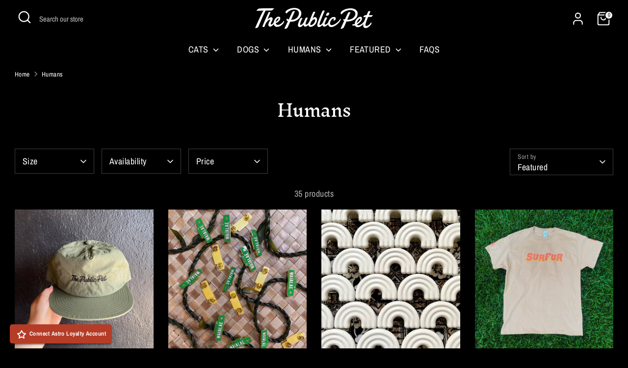

--- FILE ---
content_type: text/html; charset=utf-8
request_url: https://thepublicpet.com/collections/tees
body_size: 41669
content:
<!doctype html>
<html class="no-js supports-no-cookies" lang="en">
<head>
  <!-- Boost 6.2.4 -->
  <meta charset="utf-8" />
<meta name="viewport" content="width=device-width,initial-scale=1.0" />
<meta http-equiv="X-UA-Compatible" content="IE=edge">

<link rel="preconnect" href="https://cdn.shopify.com" crossorigin>
<link rel="preconnect" href="https://fonts.shopify.com" crossorigin>
<link rel="preconnect" href="https://monorail-edge.shopifysvc.com"><link rel="preload" as="font" href="//thepublicpet.com/cdn/fonts/archivo_narrow/archivonarrow_n4.5c3bab850a22055c235cf940f895d873a8689d70.woff2" type="font/woff2" crossorigin><link rel="preload" as="font" href="//thepublicpet.com/cdn/fonts/archivo_narrow/archivonarrow_n4.5c3bab850a22055c235cf940f895d873a8689d70.woff2" type="font/woff2" crossorigin><link rel="preload" as="font" href="//thepublicpet.com/cdn/fonts/inknut_antiqua/inknutantiqua_n4.249559a8734052f464f6956d9871710585dcbc74.woff2" type="font/woff2" crossorigin><link rel="preload" as="font" href="//thepublicpet.com/cdn/fonts/archivo_narrow/archivonarrow_i7.394cd4c9437ad9084e13f72957e92bfbe366a689.woff2" type="font/woff2" crossorigin><link rel="preload" href="//thepublicpet.com/cdn/shop/t/10/assets/vendor.min.js?v=67207134794593361361746230119" as="script">
<link rel="preload" href="//thepublicpet.com/cdn/shop/t/10/assets/theme.js?v=48894961133382881861746230119" as="script"><link rel="canonical" href="https://thepublicpet.com/collections/tees" />

  
  <title>
    Humans
    
    
    
      &ndash; The Public Pet
    
  </title>

  <meta property="og:site_name" content="The Public Pet">
<meta property="og:url" content="https://thepublicpet.com/collections/tees">
<meta property="og:title" content="Humans">
<meta property="og:type" content="product.group">
<meta property="og:description" content="The Public Pet is an urban pet supply store located in Kaimuki, Hawaii. We specialize in pet food, pet treats, pet accessories and supplies. Our focus is to bring high quality and organic products to cat &amp; dogs in Hawaii and around the world."><meta property="og:image" content="http://thepublicpet.com/cdn/shop/collections/3AA7DD8E-B40E-4E3D-A2F9-48DE8F7FC952_1200x1200.jpg?v=1664048498">
  <meta property="og:image:secure_url" content="https://thepublicpet.com/cdn/shop/collections/3AA7DD8E-B40E-4E3D-A2F9-48DE8F7FC952_1200x1200.jpg?v=1664048498">
  <meta property="og:image:width" content="1512">
  <meta property="og:image:height" content="1511"><meta name="twitter:card" content="summary_large_image">
<meta name="twitter:title" content="Humans">
<meta name="twitter:description" content="The Public Pet is an urban pet supply store located in Kaimuki, Hawaii. We specialize in pet food, pet treats, pet accessories and supplies. Our focus is to bring high quality and organic products to cat &amp; dogs in Hawaii and around the world.">

<style>
    @font-face {
  font-family: "Archivo Narrow";
  font-weight: 700;
  font-style: italic;
  font-display: fallback;
  src: url("//thepublicpet.com/cdn/fonts/archivo_narrow/archivonarrow_i7.394cd4c9437ad9084e13f72957e92bfbe366a689.woff2") format("woff2"),
       url("//thepublicpet.com/cdn/fonts/archivo_narrow/archivonarrow_i7.f7e98758eef2e613f5c757b5780e7f43b6bcf700.woff") format("woff");
}

    @font-face {
  font-family: "Inknut Antiqua";
  font-weight: 400;
  font-style: normal;
  font-display: fallback;
  src: url("//thepublicpet.com/cdn/fonts/inknut_antiqua/inknutantiqua_n4.249559a8734052f464f6956d9871710585dcbc74.woff2") format("woff2"),
       url("//thepublicpet.com/cdn/fonts/inknut_antiqua/inknutantiqua_n4.6b4d46a4ced28a8d4b255eec53724ea4f58e52c9.woff") format("woff");
}

    @font-face {
  font-family: "Archivo Narrow";
  font-weight: 400;
  font-style: normal;
  font-display: fallback;
  src: url("//thepublicpet.com/cdn/fonts/archivo_narrow/archivonarrow_n4.5c3bab850a22055c235cf940f895d873a8689d70.woff2") format("woff2"),
       url("//thepublicpet.com/cdn/fonts/archivo_narrow/archivonarrow_n4.ea12dd22d3319d164475c1d047ae8f973041a9ff.woff") format("woff");
}

    @font-face {
  font-family: "Archivo Narrow";
  font-weight: 700;
  font-style: normal;
  font-display: fallback;
  src: url("//thepublicpet.com/cdn/fonts/archivo_narrow/archivonarrow_n7.c049bee49aa92b4cfee86dd4e79c9194b8519e2b.woff2") format("woff2"),
       url("//thepublicpet.com/cdn/fonts/archivo_narrow/archivonarrow_n7.89eabe3e1f3044c02b965aa5ad3e57c9e898709d.woff") format("woff");
}

    @font-face {
  font-family: "Archivo Narrow";
  font-weight: 400;
  font-style: italic;
  font-display: fallback;
  src: url("//thepublicpet.com/cdn/fonts/archivo_narrow/archivonarrow_i4.59445c13f0e607542640c8a56f31dcd8ed680cfa.woff2") format("woff2"),
       url("//thepublicpet.com/cdn/fonts/archivo_narrow/archivonarrow_i4.bbf26c99347034f8df1f87b08c4a929cfc5255c8.woff") format("woff");
}

    @font-face {
  font-family: "Archivo Narrow";
  font-weight: 700;
  font-style: italic;
  font-display: fallback;
  src: url("//thepublicpet.com/cdn/fonts/archivo_narrow/archivonarrow_i7.394cd4c9437ad9084e13f72957e92bfbe366a689.woff2") format("woff2"),
       url("//thepublicpet.com/cdn/fonts/archivo_narrow/archivonarrow_i7.f7e98758eef2e613f5c757b5780e7f43b6bcf700.woff") format("woff");
}

    @font-face {
  font-family: "Archivo Narrow";
  font-weight: 400;
  font-style: normal;
  font-display: fallback;
  src: url("//thepublicpet.com/cdn/fonts/archivo_narrow/archivonarrow_n4.5c3bab850a22055c235cf940f895d873a8689d70.woff2") format("woff2"),
       url("//thepublicpet.com/cdn/fonts/archivo_narrow/archivonarrow_n4.ea12dd22d3319d164475c1d047ae8f973041a9ff.woff") format("woff");
}

  </style>

  <link href="//thepublicpet.com/cdn/shop/t/10/assets/styles.css?v=24086292128418965571746331996" rel="stylesheet" type="text/css" media="all" />
<script>
    document.documentElement.className = document.documentElement.className.replace('no-js', 'js');
    window.theme = window.theme || {};
    window.slate = window.slate || {};
    theme.moneyFormatWithCodeForProductsPreference = "$ {{amount}} USD";
    theme.moneyFormatWithCodeForCartPreference = "$ {{amount}} USD";
    theme.moneyFormat = "$ {{amount}}";
    theme.strings = {
      addToCart: "Add to Cart",
      unavailable: "Unavailable",
      addressError: "Error looking up that address",
      addressNoResults: "No results for that address",
      addressQueryLimit: "You have exceeded the Google API usage limit. Consider upgrading to a \u003ca href=\"https:\/\/developers.google.com\/maps\/premium\/usage-limits\"\u003ePremium Plan\u003c\/a\u003e.",
      authError: "There was a problem authenticating your Google Maps API Key.",
      addingToCart: "Adding",
      addedToCart: "Added",
      productPreorder: "Pre-order",
      addedToCartPopupTitle: "Added:",
      addedToCartPopupItems: "Items",
      addedToCartPopupSubtotal: "Subtotal",
      addedToCartPopupGoToCart: "Checkout",
      cartTermsNotChecked: "You must agree to the terms and conditions before continuing.",
      searchLoading: "Loading",
      searchMoreResults: "See all results",
      searchNoResults: "No results",
      priceFrom: "From",
      quantityTooHigh: "You can only have [[ quantity ]] in your cart",
      onSale: "On Sale",
      soldOut: "Sold Out",
      in_stock: "In stock",
      low_stock: "Low stock",
      only_x_left: "[[ quantity ]] in stock",
      single_unit_available: "1 available",
      x_units_available: "[[ quantity ]] in stock, ready to ship",
      unitPriceSeparator: " \/ ",
      close: "Close",
      cart_shipping_calculator_hide_calculator: "Hide shipping calculator",
      cart_shipping_calculator_title: "Get shipping estimates",
      cart_general_hide_note: "Hide instructions for seller",
      cart_general_show_note: "Add instructions for seller",
      previous: "Previous",
      next: "Next"
    };
    theme.routes = {
      account_login_url: 'https://thepublicpet.com/customer_authentication/redirect?locale=en&region_country=US',
      account_register_url: 'https://shopify.com/11137684/account?locale=en',
      account_addresses_url: '/account/addresses',
      search_url: '/search',
      cart_url: '/cart',
      cart_add_url: '/cart/add',
      cart_change_url: '/cart/change',
      product_recommendations_url: '/recommendations/products'
    };
    theme.settings = {
      dynamicQtyOpts: true,
      saleLabelEnabled: false,
      soldLabelEnabled: true,
      onAddToCart: "ajax"
    };
  </script><script>window.performance && window.performance.mark && window.performance.mark('shopify.content_for_header.start');</script><meta id="shopify-digital-wallet" name="shopify-digital-wallet" content="/11137684/digital_wallets/dialog">
<meta name="shopify-checkout-api-token" content="bfb3f5d318a6525c0863a703ddf18f1a">
<meta id="in-context-paypal-metadata" data-shop-id="11137684" data-venmo-supported="false" data-environment="production" data-locale="en_US" data-paypal-v4="true" data-currency="USD">
<link rel="alternate" type="application/atom+xml" title="Feed" href="/collections/tees.atom" />
<link rel="next" href="/collections/tees?page=2">
<link rel="alternate" type="application/json+oembed" href="https://thepublicpet.com/collections/tees.oembed">
<script async="async" src="/checkouts/internal/preloads.js?locale=en-US"></script>
<link rel="preconnect" href="https://shop.app" crossorigin="anonymous">
<script async="async" src="https://shop.app/checkouts/internal/preloads.js?locale=en-US&shop_id=11137684" crossorigin="anonymous"></script>
<script id="apple-pay-shop-capabilities" type="application/json">{"shopId":11137684,"countryCode":"US","currencyCode":"USD","merchantCapabilities":["supports3DS"],"merchantId":"gid:\/\/shopify\/Shop\/11137684","merchantName":"The Public Pet","requiredBillingContactFields":["postalAddress","email","phone"],"requiredShippingContactFields":["postalAddress","email","phone"],"shippingType":"shipping","supportedNetworks":["visa","masterCard","amex","discover","elo","jcb"],"total":{"type":"pending","label":"The Public Pet","amount":"1.00"},"shopifyPaymentsEnabled":true,"supportsSubscriptions":true}</script>
<script id="shopify-features" type="application/json">{"accessToken":"bfb3f5d318a6525c0863a703ddf18f1a","betas":["rich-media-storefront-analytics"],"domain":"thepublicpet.com","predictiveSearch":true,"shopId":11137684,"locale":"en"}</script>
<script>var Shopify = Shopify || {};
Shopify.shop = "the-public-pet.myshopify.com";
Shopify.locale = "en";
Shopify.currency = {"active":"USD","rate":"1.0"};
Shopify.country = "US";
Shopify.theme = {"name":"Current Online Store (Boost)","id":143042740398,"schema_name":"Boost","schema_version":"6.2.4","theme_store_id":863,"role":"main"};
Shopify.theme.handle = "null";
Shopify.theme.style = {"id":null,"handle":null};
Shopify.cdnHost = "thepublicpet.com/cdn";
Shopify.routes = Shopify.routes || {};
Shopify.routes.root = "/";</script>
<script type="module">!function(o){(o.Shopify=o.Shopify||{}).modules=!0}(window);</script>
<script>!function(o){function n(){var o=[];function n(){o.push(Array.prototype.slice.apply(arguments))}return n.q=o,n}var t=o.Shopify=o.Shopify||{};t.loadFeatures=n(),t.autoloadFeatures=n()}(window);</script>
<script>
  window.ShopifyPay = window.ShopifyPay || {};
  window.ShopifyPay.apiHost = "shop.app\/pay";
  window.ShopifyPay.redirectState = null;
</script>
<script id="shop-js-analytics" type="application/json">{"pageType":"collection"}</script>
<script defer="defer" async type="module" src="//thepublicpet.com/cdn/shopifycloud/shop-js/modules/v2/client.init-shop-cart-sync_Bc8-qrdt.en.esm.js"></script>
<script defer="defer" async type="module" src="//thepublicpet.com/cdn/shopifycloud/shop-js/modules/v2/chunk.common_CmNk3qlo.esm.js"></script>
<script type="module">
  await import("//thepublicpet.com/cdn/shopifycloud/shop-js/modules/v2/client.init-shop-cart-sync_Bc8-qrdt.en.esm.js");
await import("//thepublicpet.com/cdn/shopifycloud/shop-js/modules/v2/chunk.common_CmNk3qlo.esm.js");

  window.Shopify.SignInWithShop?.initShopCartSync?.({"fedCMEnabled":true,"windoidEnabled":true});

</script>
<script>
  window.Shopify = window.Shopify || {};
  if (!window.Shopify.featureAssets) window.Shopify.featureAssets = {};
  window.Shopify.featureAssets['shop-js'] = {"shop-cart-sync":["modules/v2/client.shop-cart-sync_DOpY4EW0.en.esm.js","modules/v2/chunk.common_CmNk3qlo.esm.js"],"init-fed-cm":["modules/v2/client.init-fed-cm_D2vsy40D.en.esm.js","modules/v2/chunk.common_CmNk3qlo.esm.js"],"shop-button":["modules/v2/client.shop-button_CI-s0xGZ.en.esm.js","modules/v2/chunk.common_CmNk3qlo.esm.js"],"shop-toast-manager":["modules/v2/client.shop-toast-manager_Cx0C6may.en.esm.js","modules/v2/chunk.common_CmNk3qlo.esm.js"],"init-windoid":["modules/v2/client.init-windoid_CXNAd0Cm.en.esm.js","modules/v2/chunk.common_CmNk3qlo.esm.js"],"init-shop-email-lookup-coordinator":["modules/v2/client.init-shop-email-lookup-coordinator_B9mmbKi4.en.esm.js","modules/v2/chunk.common_CmNk3qlo.esm.js"],"shop-cash-offers":["modules/v2/client.shop-cash-offers_CL9Nay2h.en.esm.js","modules/v2/chunk.common_CmNk3qlo.esm.js","modules/v2/chunk.modal_CvhjeixQ.esm.js"],"avatar":["modules/v2/client.avatar_BTnouDA3.en.esm.js"],"init-shop-cart-sync":["modules/v2/client.init-shop-cart-sync_Bc8-qrdt.en.esm.js","modules/v2/chunk.common_CmNk3qlo.esm.js"],"init-customer-accounts-sign-up":["modules/v2/client.init-customer-accounts-sign-up_C7zhr03q.en.esm.js","modules/v2/client.shop-login-button_BbMx65lK.en.esm.js","modules/v2/chunk.common_CmNk3qlo.esm.js","modules/v2/chunk.modal_CvhjeixQ.esm.js"],"pay-button":["modules/v2/client.pay-button_Bhm3077V.en.esm.js","modules/v2/chunk.common_CmNk3qlo.esm.js"],"init-shop-for-new-customer-accounts":["modules/v2/client.init-shop-for-new-customer-accounts_rLbLSDTe.en.esm.js","modules/v2/client.shop-login-button_BbMx65lK.en.esm.js","modules/v2/chunk.common_CmNk3qlo.esm.js","modules/v2/chunk.modal_CvhjeixQ.esm.js"],"init-customer-accounts":["modules/v2/client.init-customer-accounts_DkVf8Jdu.en.esm.js","modules/v2/client.shop-login-button_BbMx65lK.en.esm.js","modules/v2/chunk.common_CmNk3qlo.esm.js","modules/v2/chunk.modal_CvhjeixQ.esm.js"],"shop-login-button":["modules/v2/client.shop-login-button_BbMx65lK.en.esm.js","modules/v2/chunk.common_CmNk3qlo.esm.js","modules/v2/chunk.modal_CvhjeixQ.esm.js"],"shop-follow-button":["modules/v2/client.shop-follow-button_B-omSWeu.en.esm.js","modules/v2/chunk.common_CmNk3qlo.esm.js","modules/v2/chunk.modal_CvhjeixQ.esm.js"],"lead-capture":["modules/v2/client.lead-capture_DZQFWrYz.en.esm.js","modules/v2/chunk.common_CmNk3qlo.esm.js","modules/v2/chunk.modal_CvhjeixQ.esm.js"],"checkout-modal":["modules/v2/client.checkout-modal_Fp9GouFF.en.esm.js","modules/v2/chunk.common_CmNk3qlo.esm.js","modules/v2/chunk.modal_CvhjeixQ.esm.js"],"shop-login":["modules/v2/client.shop-login_B9KWmZaW.en.esm.js","modules/v2/chunk.common_CmNk3qlo.esm.js","modules/v2/chunk.modal_CvhjeixQ.esm.js"],"payment-terms":["modules/v2/client.payment-terms_Bl_bs7GP.en.esm.js","modules/v2/chunk.common_CmNk3qlo.esm.js","modules/v2/chunk.modal_CvhjeixQ.esm.js"]};
</script>
<script id="__st">var __st={"a":11137684,"offset":-36000,"reqid":"826fa358-ddbd-492a-9f88-2bb8bd9db754-1762356729","pageurl":"thepublicpet.com\/collections\/tees","u":"f874bfea2b02","p":"collection","rtyp":"collection","rid":160161235024};</script>
<script>window.ShopifyPaypalV4VisibilityTracking = true;</script>
<script id="captcha-bootstrap">!function(){'use strict';const t='contact',e='account',n='new_comment',o=[[t,t],['blogs',n],['comments',n],[t,'customer']],c=[[e,'customer_login'],[e,'guest_login'],[e,'recover_customer_password'],[e,'create_customer']],r=t=>t.map((([t,e])=>`form[action*='/${t}']:not([data-nocaptcha='true']) input[name='form_type'][value='${e}']`)).join(','),a=t=>()=>t?[...document.querySelectorAll(t)].map((t=>t.form)):[];function s(){const t=[...o],e=r(t);return a(e)}const i='password',u='form_key',d=['recaptcha-v3-token','g-recaptcha-response','h-captcha-response',i],f=()=>{try{return window.sessionStorage}catch{return}},m='__shopify_v',_=t=>t.elements[u];function p(t,e,n=!1){try{const o=window.sessionStorage,c=JSON.parse(o.getItem(e)),{data:r}=function(t){const{data:e,action:n}=t;return t[m]||n?{data:e,action:n}:{data:t,action:n}}(c);for(const[e,n]of Object.entries(r))t.elements[e]&&(t.elements[e].value=n);n&&o.removeItem(e)}catch(o){console.error('form repopulation failed',{error:o})}}const l='form_type',E='cptcha';function T(t){t.dataset[E]=!0}const w=window,h=w.document,L='Shopify',v='ce_forms',y='captcha';let A=!1;((t,e)=>{const n=(g='f06e6c50-85a8-45c8-87d0-21a2b65856fe',I='https://cdn.shopify.com/shopifycloud/storefront-forms-hcaptcha/ce_storefront_forms_captcha_hcaptcha.v1.5.2.iife.js',D={infoText:'Protected by hCaptcha',privacyText:'Privacy',termsText:'Terms'},(t,e,n)=>{const o=w[L][v],c=o.bindForm;if(c)return c(t,g,e,D).then(n);var r;o.q.push([[t,g,e,D],n]),r=I,A||(h.body.append(Object.assign(h.createElement('script'),{id:'captcha-provider',async:!0,src:r})),A=!0)});var g,I,D;w[L]=w[L]||{},w[L][v]=w[L][v]||{},w[L][v].q=[],w[L][y]=w[L][y]||{},w[L][y].protect=function(t,e){n(t,void 0,e),T(t)},Object.freeze(w[L][y]),function(t,e,n,w,h,L){const[v,y,A,g]=function(t,e,n){const i=e?o:[],u=t?c:[],d=[...i,...u],f=r(d),m=r(i),_=r(d.filter((([t,e])=>n.includes(e))));return[a(f),a(m),a(_),s()]}(w,h,L),I=t=>{const e=t.target;return e instanceof HTMLFormElement?e:e&&e.form},D=t=>v().includes(t);t.addEventListener('submit',(t=>{const e=I(t);if(!e)return;const n=D(e)&&!e.dataset.hcaptchaBound&&!e.dataset.recaptchaBound,o=_(e),c=g().includes(e)&&(!o||!o.value);(n||c)&&t.preventDefault(),c&&!n&&(function(t){try{if(!f())return;!function(t){const e=f();if(!e)return;const n=_(t);if(!n)return;const o=n.value;o&&e.removeItem(o)}(t);const e=Array.from(Array(32),(()=>Math.random().toString(36)[2])).join('');!function(t,e){_(t)||t.append(Object.assign(document.createElement('input'),{type:'hidden',name:u})),t.elements[u].value=e}(t,e),function(t,e){const n=f();if(!n)return;const o=[...t.querySelectorAll(`input[type='${i}']`)].map((({name:t})=>t)),c=[...d,...o],r={};for(const[a,s]of new FormData(t).entries())c.includes(a)||(r[a]=s);n.setItem(e,JSON.stringify({[m]:1,action:t.action,data:r}))}(t,e)}catch(e){console.error('failed to persist form',e)}}(e),e.submit())}));const S=(t,e)=>{t&&!t.dataset[E]&&(n(t,e.some((e=>e===t))),T(t))};for(const o of['focusin','change'])t.addEventListener(o,(t=>{const e=I(t);D(e)&&S(e,y())}));const B=e.get('form_key'),M=e.get(l),P=B&&M;t.addEventListener('DOMContentLoaded',(()=>{const t=y();if(P)for(const e of t)e.elements[l].value===M&&p(e,B);[...new Set([...A(),...v().filter((t=>'true'===t.dataset.shopifyCaptcha))])].forEach((e=>S(e,t)))}))}(h,new URLSearchParams(w.location.search),n,t,e,['guest_login'])})(!0,!0)}();</script>
<script integrity="sha256-52AcMU7V7pcBOXWImdc/TAGTFKeNjmkeM1Pvks/DTgc=" data-source-attribution="shopify.loadfeatures" defer="defer" src="//thepublicpet.com/cdn/shopifycloud/storefront/assets/storefront/load_feature-81c60534.js" crossorigin="anonymous"></script>
<script crossorigin="anonymous" defer="defer" src="//thepublicpet.com/cdn/shopifycloud/storefront/assets/shopify_pay/storefront-65b4c6d7.js?v=20250812"></script>
<script data-source-attribution="shopify.dynamic_checkout.dynamic.init">var Shopify=Shopify||{};Shopify.PaymentButton=Shopify.PaymentButton||{isStorefrontPortableWallets:!0,init:function(){window.Shopify.PaymentButton.init=function(){};var t=document.createElement("script");t.src="https://thepublicpet.com/cdn/shopifycloud/portable-wallets/latest/portable-wallets.en.js",t.type="module",document.head.appendChild(t)}};
</script>
<script data-source-attribution="shopify.dynamic_checkout.buyer_consent">
  function portableWalletsHideBuyerConsent(e){var t=document.getElementById("shopify-buyer-consent"),n=document.getElementById("shopify-subscription-policy-button");t&&n&&(t.classList.add("hidden"),t.setAttribute("aria-hidden","true"),n.removeEventListener("click",e))}function portableWalletsShowBuyerConsent(e){var t=document.getElementById("shopify-buyer-consent"),n=document.getElementById("shopify-subscription-policy-button");t&&n&&(t.classList.remove("hidden"),t.removeAttribute("aria-hidden"),n.addEventListener("click",e))}window.Shopify?.PaymentButton&&(window.Shopify.PaymentButton.hideBuyerConsent=portableWalletsHideBuyerConsent,window.Shopify.PaymentButton.showBuyerConsent=portableWalletsShowBuyerConsent);
</script>
<script>
  function portableWalletsCleanup(e){e&&e.src&&console.error("Failed to load portable wallets script "+e.src);var t=document.querySelectorAll("shopify-accelerated-checkout .shopify-payment-button__skeleton, shopify-accelerated-checkout-cart .wallet-cart-button__skeleton"),e=document.getElementById("shopify-buyer-consent");for(let e=0;e<t.length;e++)t[e].remove();e&&e.remove()}function portableWalletsNotLoadedAsModule(e){e instanceof ErrorEvent&&"string"==typeof e.message&&e.message.includes("import.meta")&&"string"==typeof e.filename&&e.filename.includes("portable-wallets")&&(window.removeEventListener("error",portableWalletsNotLoadedAsModule),window.Shopify.PaymentButton.failedToLoad=e,"loading"===document.readyState?document.addEventListener("DOMContentLoaded",window.Shopify.PaymentButton.init):window.Shopify.PaymentButton.init())}window.addEventListener("error",portableWalletsNotLoadedAsModule);
</script>

<script type="module" src="https://thepublicpet.com/cdn/shopifycloud/portable-wallets/latest/portable-wallets.en.js" onError="portableWalletsCleanup(this)" crossorigin="anonymous"></script>
<script nomodule>
  document.addEventListener("DOMContentLoaded", portableWalletsCleanup);
</script>

<link id="shopify-accelerated-checkout-styles" rel="stylesheet" media="screen" href="https://thepublicpet.com/cdn/shopifycloud/portable-wallets/latest/accelerated-checkout-backwards-compat.css" crossorigin="anonymous">
<style id="shopify-accelerated-checkout-cart">
        #shopify-buyer-consent {
  margin-top: 1em;
  display: inline-block;
  width: 100%;
}

#shopify-buyer-consent.hidden {
  display: none;
}

#shopify-subscription-policy-button {
  background: none;
  border: none;
  padding: 0;
  text-decoration: underline;
  font-size: inherit;
  cursor: pointer;
}

#shopify-subscription-policy-button::before {
  box-shadow: none;
}

      </style>

<script>window.performance && window.performance.mark && window.performance.mark('shopify.content_for_header.end');</script>
<!-- BEGIN app block: shopify://apps/back-in-stock-alert-engine/blocks/app-embed/5ac593f4-6b3f-4fd0-ab2d-179cd27706d1 --><script id="bisae_shop_id">11137684</script>
<script id='bisae_product_variants' type='application/json' data-product-name="" data-product_id="">
    null
</script>
<script id='bisae_product_selected_or_first_available_variant' type='application/json'>
    null
</script>

<script data-id="AYm1DbUtOOU9ZaExmS__14407104538870907715" type="application/javascript">
  var showOnQuickView='false';
  var showOnlyForLoginUser='false';
  var customBisIcon='';

</script>


  <link rel="preload" href="https://cdn.shopify.com/extensions/019a4953-4ebb-7377-b43c-807126cc1c3b/bis-101/assets/bis-alert-engine.css" as="style" onload="this.onload=null;this.rel='stylesheet'">
  <noscript><link rel="stylesheet" href="https://cdn.shopify.com/extensions/019a4953-4ebb-7377-b43c-807126cc1c3b/bis-101/assets/bis-alert-engine.css"></noscript>
  
  
  <script src="https://cdn.shopify.com/extensions/019a4953-4ebb-7377-b43c-807126cc1c3b/bis-101/assets/bis-alert-engine.js" defer></script>
  

<!-- END app block --><link href="https://monorail-edge.shopifysvc.com" rel="dns-prefetch">
<script>(function(){if ("sendBeacon" in navigator && "performance" in window) {try {var session_token_from_headers = performance.getEntriesByType('navigation')[0].serverTiming.find(x => x.name == '_s').description;} catch {var session_token_from_headers = undefined;}var session_cookie_matches = document.cookie.match(/_shopify_s=([^;]*)/);var session_token_from_cookie = session_cookie_matches && session_cookie_matches.length === 2 ? session_cookie_matches[1] : "";var session_token = session_token_from_headers || session_token_from_cookie || "";function handle_abandonment_event(e) {var entries = performance.getEntries().filter(function(entry) {return /monorail-edge.shopifysvc.com/.test(entry.name);});if (!window.abandonment_tracked && entries.length === 0) {window.abandonment_tracked = true;var currentMs = Date.now();var navigation_start = performance.timing.navigationStart;var payload = {shop_id: 11137684,url: window.location.href,navigation_start,duration: currentMs - navigation_start,session_token,page_type: "collection"};window.navigator.sendBeacon("https://monorail-edge.shopifysvc.com/v1/produce", JSON.stringify({schema_id: "online_store_buyer_site_abandonment/1.1",payload: payload,metadata: {event_created_at_ms: currentMs,event_sent_at_ms: currentMs}}));}}window.addEventListener('pagehide', handle_abandonment_event);}}());</script>
<script id="web-pixels-manager-setup">(function e(e,d,r,n,o){if(void 0===o&&(o={}),!Boolean(null===(a=null===(i=window.Shopify)||void 0===i?void 0:i.analytics)||void 0===a?void 0:a.replayQueue)){var i,a;window.Shopify=window.Shopify||{};var t=window.Shopify;t.analytics=t.analytics||{};var s=t.analytics;s.replayQueue=[],s.publish=function(e,d,r){return s.replayQueue.push([e,d,r]),!0};try{self.performance.mark("wpm:start")}catch(e){}var l=function(){var e={modern:/Edge?\/(1{2}[4-9]|1[2-9]\d|[2-9]\d{2}|\d{4,})\.\d+(\.\d+|)|Firefox\/(1{2}[4-9]|1[2-9]\d|[2-9]\d{2}|\d{4,})\.\d+(\.\d+|)|Chrom(ium|e)\/(9{2}|\d{3,})\.\d+(\.\d+|)|(Maci|X1{2}).+ Version\/(15\.\d+|(1[6-9]|[2-9]\d|\d{3,})\.\d+)([,.]\d+|)( \(\w+\)|)( Mobile\/\w+|) Safari\/|Chrome.+OPR\/(9{2}|\d{3,})\.\d+\.\d+|(CPU[ +]OS|iPhone[ +]OS|CPU[ +]iPhone|CPU IPhone OS|CPU iPad OS)[ +]+(15[._]\d+|(1[6-9]|[2-9]\d|\d{3,})[._]\d+)([._]\d+|)|Android:?[ /-](13[3-9]|1[4-9]\d|[2-9]\d{2}|\d{4,})(\.\d+|)(\.\d+|)|Android.+Firefox\/(13[5-9]|1[4-9]\d|[2-9]\d{2}|\d{4,})\.\d+(\.\d+|)|Android.+Chrom(ium|e)\/(13[3-9]|1[4-9]\d|[2-9]\d{2}|\d{4,})\.\d+(\.\d+|)|SamsungBrowser\/([2-9]\d|\d{3,})\.\d+/,legacy:/Edge?\/(1[6-9]|[2-9]\d|\d{3,})\.\d+(\.\d+|)|Firefox\/(5[4-9]|[6-9]\d|\d{3,})\.\d+(\.\d+|)|Chrom(ium|e)\/(5[1-9]|[6-9]\d|\d{3,})\.\d+(\.\d+|)([\d.]+$|.*Safari\/(?![\d.]+ Edge\/[\d.]+$))|(Maci|X1{2}).+ Version\/(10\.\d+|(1[1-9]|[2-9]\d|\d{3,})\.\d+)([,.]\d+|)( \(\w+\)|)( Mobile\/\w+|) Safari\/|Chrome.+OPR\/(3[89]|[4-9]\d|\d{3,})\.\d+\.\d+|(CPU[ +]OS|iPhone[ +]OS|CPU[ +]iPhone|CPU IPhone OS|CPU iPad OS)[ +]+(10[._]\d+|(1[1-9]|[2-9]\d|\d{3,})[._]\d+)([._]\d+|)|Android:?[ /-](13[3-9]|1[4-9]\d|[2-9]\d{2}|\d{4,})(\.\d+|)(\.\d+|)|Mobile Safari.+OPR\/([89]\d|\d{3,})\.\d+\.\d+|Android.+Firefox\/(13[5-9]|1[4-9]\d|[2-9]\d{2}|\d{4,})\.\d+(\.\d+|)|Android.+Chrom(ium|e)\/(13[3-9]|1[4-9]\d|[2-9]\d{2}|\d{4,})\.\d+(\.\d+|)|Android.+(UC? ?Browser|UCWEB|U3)[ /]?(15\.([5-9]|\d{2,})|(1[6-9]|[2-9]\d|\d{3,})\.\d+)\.\d+|SamsungBrowser\/(5\.\d+|([6-9]|\d{2,})\.\d+)|Android.+MQ{2}Browser\/(14(\.(9|\d{2,})|)|(1[5-9]|[2-9]\d|\d{3,})(\.\d+|))(\.\d+|)|K[Aa][Ii]OS\/(3\.\d+|([4-9]|\d{2,})\.\d+)(\.\d+|)/},d=e.modern,r=e.legacy,n=navigator.userAgent;return n.match(d)?"modern":n.match(r)?"legacy":"unknown"}(),u="modern"===l?"modern":"legacy",c=(null!=n?n:{modern:"",legacy:""})[u],f=function(e){return[e.baseUrl,"/wpm","/b",e.hashVersion,"modern"===e.buildTarget?"m":"l",".js"].join("")}({baseUrl:d,hashVersion:r,buildTarget:u}),m=function(e){var d=e.version,r=e.bundleTarget,n=e.surface,o=e.pageUrl,i=e.monorailEndpoint;return{emit:function(e){var a=e.status,t=e.errorMsg,s=(new Date).getTime(),l=JSON.stringify({metadata:{event_sent_at_ms:s},events:[{schema_id:"web_pixels_manager_load/3.1",payload:{version:d,bundle_target:r,page_url:o,status:a,surface:n,error_msg:t},metadata:{event_created_at_ms:s}}]});if(!i)return console&&console.warn&&console.warn("[Web Pixels Manager] No Monorail endpoint provided, skipping logging."),!1;try{return self.navigator.sendBeacon.bind(self.navigator)(i,l)}catch(e){}var u=new XMLHttpRequest;try{return u.open("POST",i,!0),u.setRequestHeader("Content-Type","text/plain"),u.send(l),!0}catch(e){return console&&console.warn&&console.warn("[Web Pixels Manager] Got an unhandled error while logging to Monorail."),!1}}}}({version:r,bundleTarget:l,surface:e.surface,pageUrl:self.location.href,monorailEndpoint:e.monorailEndpoint});try{o.browserTarget=l,function(e){var d=e.src,r=e.async,n=void 0===r||r,o=e.onload,i=e.onerror,a=e.sri,t=e.scriptDataAttributes,s=void 0===t?{}:t,l=document.createElement("script"),u=document.querySelector("head"),c=document.querySelector("body");if(l.async=n,l.src=d,a&&(l.integrity=a,l.crossOrigin="anonymous"),s)for(var f in s)if(Object.prototype.hasOwnProperty.call(s,f))try{l.dataset[f]=s[f]}catch(e){}if(o&&l.addEventListener("load",o),i&&l.addEventListener("error",i),u)u.appendChild(l);else{if(!c)throw new Error("Did not find a head or body element to append the script");c.appendChild(l)}}({src:f,async:!0,onload:function(){if(!function(){var e,d;return Boolean(null===(d=null===(e=window.Shopify)||void 0===e?void 0:e.analytics)||void 0===d?void 0:d.initialized)}()){var d=window.webPixelsManager.init(e)||void 0;if(d){var r=window.Shopify.analytics;r.replayQueue.forEach((function(e){var r=e[0],n=e[1],o=e[2];d.publishCustomEvent(r,n,o)})),r.replayQueue=[],r.publish=d.publishCustomEvent,r.visitor=d.visitor,r.initialized=!0}}},onerror:function(){return m.emit({status:"failed",errorMsg:"".concat(f," has failed to load")})},sri:function(e){var d=/^sha384-[A-Za-z0-9+/=]+$/;return"string"==typeof e&&d.test(e)}(c)?c:"",scriptDataAttributes:o}),m.emit({status:"loading"})}catch(e){m.emit({status:"failed",errorMsg:(null==e?void 0:e.message)||"Unknown error"})}}})({shopId: 11137684,storefrontBaseUrl: "https://thepublicpet.com",extensionsBaseUrl: "https://extensions.shopifycdn.com/cdn/shopifycloud/web-pixels-manager",monorailEndpoint: "https://monorail-edge.shopifysvc.com/unstable/produce_batch",surface: "storefront-renderer",enabledBetaFlags: ["2dca8a86"],webPixelsConfigList: [{"id":"1292173486","configuration":"{\"storeIdentity\":\"the-public-pet.myshopify.com\",\"baseURL\":\"https:\\\/\\\/api.printful.com\\\/shopify-pixels\"}","eventPayloadVersion":"v1","runtimeContext":"STRICT","scriptVersion":"74f275712857ab41bea9d998dcb2f9da","type":"APP","apiClientId":156624,"privacyPurposes":["ANALYTICS","MARKETING","SALE_OF_DATA"],"dataSharingAdjustments":{"protectedCustomerApprovalScopes":["read_customer_address","read_customer_email","read_customer_name","read_customer_personal_data","read_customer_phone"]}},{"id":"211615918","configuration":"{\"pixel_id\":\"2688947091319676\",\"pixel_type\":\"facebook_pixel\",\"metaapp_system_user_token\":\"-\"}","eventPayloadVersion":"v1","runtimeContext":"OPEN","scriptVersion":"ca16bc87fe92b6042fbaa3acc2fbdaa6","type":"APP","apiClientId":2329312,"privacyPurposes":["ANALYTICS","MARKETING","SALE_OF_DATA"],"dataSharingAdjustments":{"protectedCustomerApprovalScopes":["read_customer_address","read_customer_email","read_customer_name","read_customer_personal_data","read_customer_phone"]}},{"id":"shopify-app-pixel","configuration":"{}","eventPayloadVersion":"v1","runtimeContext":"STRICT","scriptVersion":"0450","apiClientId":"shopify-pixel","type":"APP","privacyPurposes":["ANALYTICS","MARKETING"]},{"id":"shopify-custom-pixel","eventPayloadVersion":"v1","runtimeContext":"LAX","scriptVersion":"0450","apiClientId":"shopify-pixel","type":"CUSTOM","privacyPurposes":["ANALYTICS","MARKETING"]}],isMerchantRequest: false,initData: {"shop":{"name":"The Public Pet","paymentSettings":{"currencyCode":"USD"},"myshopifyDomain":"the-public-pet.myshopify.com","countryCode":"US","storefrontUrl":"https:\/\/thepublicpet.com"},"customer":null,"cart":null,"checkout":null,"productVariants":[],"purchasingCompany":null},},"https://thepublicpet.com/cdn","5303c62bw494ab25dp0d72f2dcm48e21f5a",{"modern":"","legacy":""},{"shopId":"11137684","storefrontBaseUrl":"https:\/\/thepublicpet.com","extensionBaseUrl":"https:\/\/extensions.shopifycdn.com\/cdn\/shopifycloud\/web-pixels-manager","surface":"storefront-renderer","enabledBetaFlags":"[\"2dca8a86\"]","isMerchantRequest":"false","hashVersion":"5303c62bw494ab25dp0d72f2dcm48e21f5a","publish":"custom","events":"[[\"page_viewed\",{}],[\"collection_viewed\",{\"collection\":{\"id\":\"160161235024\",\"title\":\"Humans\",\"productVariants\":[{\"price\":{\"amount\":30.0,\"currencyCode\":\"USD\"},\"product\":{\"title\":\"The Public Pet Surf Cap\",\"vendor\":\"The Public Pet\",\"id\":\"7024579248302\",\"untranslatedTitle\":\"The Public Pet Surf Cap\",\"url\":\"\/products\/the-public-pet-dad-cap-forest\",\"type\":\"Human Stuff\"},\"id\":\"43847892140206\",\"image\":{\"src\":\"\/\/thepublicpet.com\/cdn\/shop\/products\/image_40a73f5a-2677-4cd1-a8bc-facdeeefdc77.heic?v=1680823759\"},\"sku\":\"\",\"title\":\"Army Green w\/ White\",\"untranslatedTitle\":\"Army Green w\/ White\"},{\"price\":{\"amount\":12.0,\"currencyCode\":\"USD\"},\"product\":{\"title\":\"KIK -  Wai'alae Pin\",\"vendor\":\"Keep it Kaimuki\",\"id\":\"7828935737518\",\"untranslatedTitle\":\"KIK -  Wai'alae Pin\",\"url\":\"\/products\/kik-waialae-pin\",\"type\":\"Human Stuff\"},\"id\":\"43455598166190\",\"image\":{\"src\":\"\/\/thepublicpet.com\/cdn\/shop\/products\/1FDF57D0-6939-4FCD-8B7C-147C6B5F8FD6_990x_26a92472-0424-4801-b102-50c775c70c0d.jpg?v=1680036338\"},\"sku\":\"\",\"title\":\"Default Title\",\"untranslatedTitle\":\"Default Title\"},{\"price\":{\"amount\":25.0,\"currencyCode\":\"USD\"},\"product\":{\"title\":\"Jason Dow - Rainbow Hook\",\"vendor\":\"Jason Dow\",\"id\":\"7945012707502\",\"untranslatedTitle\":\"Jason Dow - Rainbow Hook\",\"url\":\"\/products\/jason-dow-rainbow-hook\",\"type\":\"Human Stuff\"},\"id\":\"43831749673134\",\"image\":{\"src\":\"\/\/thepublicpet.com\/cdn\/shop\/products\/6010_0.jpg?v=1678822644\"},\"sku\":\"\",\"title\":\"Default Title\",\"untranslatedTitle\":\"Default Title\"},{\"price\":{\"amount\":28.0,\"currencyCode\":\"USD\"},\"product\":{\"title\":\"Surfur Tee - Sand\",\"vendor\":\"The Public Pet\",\"id\":\"8048693739694\",\"untranslatedTitle\":\"Surfur Tee - Sand\",\"url\":\"\/products\/surfur-tee-sand\",\"type\":\"Human Stuff\"},\"id\":\"44148770996398\",\"image\":{\"src\":\"\/\/thepublicpet.com\/cdn\/shop\/files\/DCE8BEAA-E8F2-4897-B8CE-2917C0871541.jpg?v=1692818220\"},\"sku\":null,\"title\":\"S\",\"untranslatedTitle\":\"S\"},{\"price\":{\"amount\":4.0,\"currencyCode\":\"USD\"},\"product\":{\"title\":\"Geoffrey Siu - I Like It Animal Style Sticker\",\"vendor\":\"Geoffrey Siu\",\"id\":\"8074147627182\",\"untranslatedTitle\":\"Geoffrey Siu - I Like It Animal Style Sticker\",\"url\":\"\/products\/geoffrey-siu-i-like-it-animal-style-sticker\",\"type\":\"Human Stuff\"},\"id\":\"44211724845230\",\"image\":{\"src\":\"\/\/thepublicpet.com\/cdn\/shop\/files\/I-Like-It-Animal-Style-stickers-stylized_1800x1800_14644cd0-f6c4-413d-a873-6653fa2c4b8d.jpg?v=1695324780\"},\"sku\":null,\"title\":\"Default Title\",\"untranslatedTitle\":\"Default Title\"},{\"price\":{\"amount\":24.0,\"currencyCode\":\"USD\"},\"product\":{\"title\":\"makana press - Hawai'i Art Map Kaimuki\",\"vendor\":\"makana press\",\"id\":\"8160784580782\",\"untranslatedTitle\":\"makana press - Hawai'i Art Map Kaimuki\",\"url\":\"\/products\/makana-press-hawaii-art-map-kaimuki\",\"type\":\"Human Stuff\"},\"id\":\"44465111007406\",\"image\":{\"src\":\"\/\/thepublicpet.com\/cdn\/shop\/files\/FullSizeRender_0a969a41-46b8-4ef1-8474-7627a9bf3deb.heic?v=1701992711\"},\"sku\":\"\",\"title\":\"Default Title\",\"untranslatedTitle\":\"Default Title\"},{\"price\":{\"amount\":5.5,\"currencyCode\":\"USD\"},\"product\":{\"title\":\"Formidably Impressed - Dog Bless You (Brown) Card\",\"vendor\":\"Formidably Impressed\",\"id\":\"8196093051054\",\"untranslatedTitle\":\"Formidably Impressed - Dog Bless You (Brown) Card\",\"url\":\"\/products\/formidably-impressed-dog-bless-you-brown-card\",\"type\":\"Human Stuff\"},\"id\":\"44616668577966\",\"image\":{\"src\":\"\/\/thepublicpet.com\/cdn\/shop\/files\/535d157ec3922877a7948ed808ee7bf4b5350b29d7db38f52f0c83caca854849.jpg?v=1706133178\"},\"sku\":null,\"title\":\"Default Title\",\"untranslatedTitle\":\"Default Title\"},{\"price\":{\"amount\":40.0,\"currencyCode\":\"USD\"},\"product\":{\"title\":\"TPP Realtree- Hats\",\"vendor\":\"The Public Pet\",\"id\":\"8209819861166\",\"untranslatedTitle\":\"TPP Realtree- Hats\",\"url\":\"\/products\/the-public-pet-dad-cap-orange\",\"type\":\"Human Stuff\"},\"id\":\"44664441929902\",\"image\":{\"src\":\"\/\/thepublicpet.com\/cdn\/shop\/files\/FullSizeRender_d31f2b3e-c92d-4458-9048-dd601c64b402.heic?v=1728167083\"},\"sku\":\"\",\"title\":\"Neon Green\",\"untranslatedTitle\":\"Neon Green\"},{\"price\":{\"amount\":4.0,\"currencyCode\":\"USD\"},\"product\":{\"title\":\"Geoffrey Siu - Jacked-o-Lantern Sticker\",\"vendor\":\"Geoffrey Siu\",\"id\":\"8433077158062\",\"untranslatedTitle\":\"Geoffrey Siu - Jacked-o-Lantern Sticker\",\"url\":\"\/products\/geoffrey-siu-jacked-o-lantern-sticker\",\"type\":\"Human Stuff\"},\"id\":\"45254813909166\",\"image\":{\"src\":\"\/\/thepublicpet.com\/cdn\/shop\/files\/Jacked-o-Lantern-sticker-stylized_1800x1800_571ec64c-a5dd-41cc-8ea1-753fc46e070c.jpg?v=1716505666\"},\"sku\":null,\"title\":\"Default Title\",\"untranslatedTitle\":\"Default Title\"},{\"price\":{\"amount\":6.0,\"currencyCode\":\"USD\"},\"product\":{\"title\":\"gummygunk - Maneki Neko Lucky Cat Stickers\",\"vendor\":\"gummygunk\",\"id\":\"8509635133614\",\"untranslatedTitle\":\"gummygunk - Maneki Neko Lucky Cat Stickers\",\"url\":\"\/products\/megumi-harada-maneki-neko-stickers\",\"type\":\"\"},\"id\":\"45492049543342\",\"image\":{\"src\":\"\/\/thepublicpet.com\/cdn\/shop\/files\/3971c8_7d8569c9678a408890e725018c75e536_mv2.jpg?v=1720221032\"},\"sku\":\"\",\"title\":\"A\",\"untranslatedTitle\":\"A\"},{\"price\":{\"amount\":19.0,\"currencyCode\":\"USD\"},\"product\":{\"title\":\"The Public Pet x Coopmonsters - Wai'alae Avenue Hair Clip\",\"vendor\":\"Coopmonsters\",\"id\":\"8616462450862\",\"untranslatedTitle\":\"The Public Pet x Coopmonsters - Wai'alae Avenue Hair Clip\",\"url\":\"\/products\/kik-waialae-ave-hair-clip\",\"type\":\"Human Stuff\"},\"id\":\"45929992978606\",\"image\":{\"src\":\"\/\/thepublicpet.com\/cdn\/shop\/files\/WAIALAE_CLIP_1.jpg?v=1733429941\"},\"sku\":null,\"title\":\"Default Title\",\"untranslatedTitle\":\"Default Title\"},{\"price\":{\"amount\":3.0,\"currencyCode\":\"USD\"},\"product\":{\"title\":\"Microcosm Publishing \u0026 Distribution-Do No Harm Take No Shit\",\"vendor\":\"Microcosm Publishing \u0026 Distribution\",\"id\":\"8762021216430\",\"untranslatedTitle\":\"Microcosm Publishing \u0026 Distribution-Do No Harm Take No Shit\",\"url\":\"\/products\/microcosm-publishing-distribution-do-no-harm-take-no-shit\",\"type\":\"Human Stuff\"},\"id\":\"46535263256750\",\"image\":{\"src\":\"\/\/thepublicpet.com\/cdn\/shop\/files\/821e2a24738200561cdeae2d250cf00da598f31b1bc50133203594d127d9dca4.webp?v=1748490711\"},\"sku\":\"\",\"title\":\"Default Title\",\"untranslatedTitle\":\"Default Title\"},{\"price\":{\"amount\":5.0,\"currencyCode\":\"USD\"},\"product\":{\"title\":\"B. Miyo Art - You're My ワン and Only Shiba Inu Sticker\",\"vendor\":\"B. Miyo Art\",\"id\":\"8779261575342\",\"untranslatedTitle\":\"B. Miyo Art - You're My ワン and Only Shiba Inu Sticker\",\"url\":\"\/products\/b-miyo-art-youre-my-and-only-shiba-inu-sticker\",\"type\":\"Human Stuff\"},\"id\":\"46624142852270\",\"image\":{\"src\":\"\/\/thepublicpet.com\/cdn\/shop\/files\/8f69d8272f4587db22b92a3f01b138f50fa18fa520f3cbc4f060896df2ebd10d.jpg?v=1750882811\"},\"sku\":null,\"title\":\"Default Title\",\"untranslatedTitle\":\"Default Title\"},{\"price\":{\"amount\":5.0,\"currencyCode\":\"USD\"},\"product\":{\"title\":\"B. Miyo Art - Where I Live There Are Rainbows Sticker\",\"vendor\":\"B. Miyo Art\",\"id\":\"8779261935790\",\"untranslatedTitle\":\"B. Miyo Art - Where I Live There Are Rainbows Sticker\",\"url\":\"\/products\/b-miyo-art-where-i-live-there-are-rainbows-sticker\",\"type\":\"Human Stuff\"},\"id\":\"46624145375406\",\"image\":{\"src\":\"\/\/thepublicpet.com\/cdn\/shop\/files\/b213fbc0a6004aca6e4686656caa619085fb185a30ae28e8fda2e3bea5dfa099.jpg?v=1750882869\"},\"sku\":null,\"title\":\"Default Title\",\"untranslatedTitle\":\"Default Title\"},{\"price\":{\"amount\":6.0,\"currencyCode\":\"USD\"},\"product\":{\"title\":\"B. Miyo Art - Fresh\/Local Produce Stickers\",\"vendor\":\"B. Miyo Art\",\"id\":\"8779263115438\",\"untranslatedTitle\":\"B. Miyo Art - Fresh\/Local Produce Stickers\",\"url\":\"\/products\/b-miyo-art-fresh-local-produce-stickers\",\"type\":\"Human Stuff\"},\"id\":\"46624152715438\",\"image\":{\"src\":\"\/\/thepublicpet.com\/cdn\/shop\/files\/da8d083dd653eec6b586a0512fd280e407597b2e7f36cfe6fb278aefe2bde8ad.jpg?v=1750882973\"},\"sku\":\"\",\"title\":\"Large\",\"untranslatedTitle\":\"Large\"},{\"price\":{\"amount\":6.0,\"currencyCode\":\"USD\"},\"product\":{\"title\":\"B. Miyo Art - Myna Bird Stickers\",\"vendor\":\"B. Miyo Art\",\"id\":\"8779264164014\",\"untranslatedTitle\":\"B. Miyo Art - Myna Bird Stickers\",\"url\":\"\/products\/b-miyo-art-myna-bird-stickers\",\"type\":\"Human Stuff\"},\"id\":\"46624153600174\",\"image\":{\"src\":\"\/\/thepublicpet.com\/cdn\/shop\/files\/48de383d21f258274a22924ddfbc98ba331e52abe38243888094ea3dbd254dec.jpg?v=1750883136\"},\"sku\":null,\"title\":\"Large\",\"untranslatedTitle\":\"Large\"}]}}]]"});</script><script>
  window.ShopifyAnalytics = window.ShopifyAnalytics || {};
  window.ShopifyAnalytics.meta = window.ShopifyAnalytics.meta || {};
  window.ShopifyAnalytics.meta.currency = 'USD';
  var meta = {"products":[{"id":7024579248302,"gid":"gid:\/\/shopify\/Product\/7024579248302","vendor":"The Public Pet","type":"Human Stuff","variants":[{"id":43847892140206,"price":3000,"name":"The Public Pet Surf Cap - Army Green w\/ White","public_title":"Army Green w\/ White","sku":""},{"id":43847892172974,"price":3000,"name":"The Public Pet Surf Cap - Fire w\/ Lavender","public_title":"Fire w\/ Lavender","sku":""}],"remote":false},{"id":7828935737518,"gid":"gid:\/\/shopify\/Product\/7828935737518","vendor":"Keep it Kaimuki","type":"Human Stuff","variants":[{"id":43455598166190,"price":1200,"name":"KIK -  Wai'alae Pin","public_title":null,"sku":""}],"remote":false},{"id":7945012707502,"gid":"gid:\/\/shopify\/Product\/7945012707502","vendor":"Jason Dow","type":"Human Stuff","variants":[{"id":43831749673134,"price":2500,"name":"Jason Dow - Rainbow Hook","public_title":null,"sku":""}],"remote":false},{"id":8048693739694,"gid":"gid:\/\/shopify\/Product\/8048693739694","vendor":"The Public Pet","type":"Human Stuff","variants":[{"id":44148770996398,"price":2800,"name":"Surfur Tee - Sand - S","public_title":"S","sku":null},{"id":44148771029166,"price":2800,"name":"Surfur Tee - Sand - M","public_title":"M","sku":null},{"id":44148771061934,"price":2800,"name":"Surfur Tee - Sand - L","public_title":"L","sku":null},{"id":44148771094702,"price":2800,"name":"Surfur Tee - Sand - XL","public_title":"XL","sku":null},{"id":44149838676142,"price":2800,"name":"Surfur Tee - Sand - 2XL","public_title":"2XL","sku":""}],"remote":false},{"id":8074147627182,"gid":"gid:\/\/shopify\/Product\/8074147627182","vendor":"Geoffrey Siu","type":"Human Stuff","variants":[{"id":44211724845230,"price":400,"name":"Geoffrey Siu - I Like It Animal Style Sticker","public_title":null,"sku":null}],"remote":false},{"id":8160784580782,"gid":"gid:\/\/shopify\/Product\/8160784580782","vendor":"makana press","type":"Human Stuff","variants":[{"id":44465111007406,"price":2400,"name":"makana press - Hawai'i Art Map Kaimuki","public_title":null,"sku":""}],"remote":false},{"id":8196093051054,"gid":"gid:\/\/shopify\/Product\/8196093051054","vendor":"Formidably Impressed","type":"Human Stuff","variants":[{"id":44616668577966,"price":550,"name":"Formidably Impressed - Dog Bless You (Brown) Card","public_title":null,"sku":null}],"remote":false},{"id":8209819861166,"gid":"gid:\/\/shopify\/Product\/8209819861166","vendor":"The Public Pet","type":"Human Stuff","variants":[{"id":44664441929902,"price":4000,"name":"TPP Realtree- Hats - Neon Green","public_title":"Neon Green","sku":""},{"id":44664441897134,"price":4000,"name":"TPP Realtree- Hats - Blue","public_title":"Blue","sku":""}],"remote":false},{"id":8433077158062,"gid":"gid:\/\/shopify\/Product\/8433077158062","vendor":"Geoffrey Siu","type":"Human Stuff","variants":[{"id":45254813909166,"price":400,"name":"Geoffrey Siu - Jacked-o-Lantern Sticker","public_title":null,"sku":null}],"remote":false},{"id":8509635133614,"gid":"gid:\/\/shopify\/Product\/8509635133614","vendor":"gummygunk","type":"","variants":[{"id":45492049543342,"price":600,"name":"gummygunk - Maneki Neko Lucky Cat Stickers - A","public_title":"A","sku":""},{"id":45492049576110,"price":600,"name":"gummygunk - Maneki Neko Lucky Cat Stickers - B","public_title":"B","sku":""},{"id":45492049608878,"price":600,"name":"gummygunk - Maneki Neko Lucky Cat Stickers - C","public_title":"C","sku":""},{"id":45894210191534,"price":600,"name":"gummygunk - Maneki Neko Lucky Cat Stickers - Purrride","public_title":"Purrride","sku":null},{"id":45894210224302,"price":600,"name":"gummygunk - Maneki Neko Lucky Cat Stickers - Trans","public_title":"Trans","sku":null},{"id":45894210257070,"price":600,"name":"gummygunk - Maneki Neko Lucky Cat Stickers - Nyanbinary","public_title":"Nyanbinary","sku":null},{"id":45894210289838,"price":600,"name":"gummygunk - Maneki Neko Lucky Cat Stickers - Lesbeans","public_title":"Lesbeans","sku":null}],"remote":false},{"id":8616462450862,"gid":"gid:\/\/shopify\/Product\/8616462450862","vendor":"Coopmonsters","type":"Human Stuff","variants":[{"id":45929992978606,"price":1900,"name":"The Public Pet x Coopmonsters - Wai'alae Avenue Hair Clip","public_title":null,"sku":null}],"remote":false},{"id":8762021216430,"gid":"gid:\/\/shopify\/Product\/8762021216430","vendor":"Microcosm Publishing \u0026 Distribution","type":"Human Stuff","variants":[{"id":46535263256750,"price":300,"name":"Microcosm Publishing \u0026 Distribution-Do No Harm Take No Shit","public_title":null,"sku":""}],"remote":false},{"id":8779261575342,"gid":"gid:\/\/shopify\/Product\/8779261575342","vendor":"B. Miyo Art","type":"Human Stuff","variants":[{"id":46624142852270,"price":500,"name":"B. Miyo Art - You're My ワン and Only Shiba Inu Sticker","public_title":null,"sku":null}],"remote":false},{"id":8779261935790,"gid":"gid:\/\/shopify\/Product\/8779261935790","vendor":"B. Miyo Art","type":"Human Stuff","variants":[{"id":46624145375406,"price":500,"name":"B. Miyo Art - Where I Live There Are Rainbows Sticker","public_title":null,"sku":null}],"remote":false},{"id":8779263115438,"gid":"gid:\/\/shopify\/Product\/8779263115438","vendor":"B. Miyo Art","type":"Human Stuff","variants":[{"id":46624152715438,"price":600,"name":"B. Miyo Art - Fresh\/Local Produce Stickers - Large","public_title":"Large","sku":""},{"id":46624152748206,"price":500,"name":"B. Miyo Art - Fresh\/Local Produce Stickers - Small","public_title":"Small","sku":""}],"remote":false},{"id":8779264164014,"gid":"gid:\/\/shopify\/Product\/8779264164014","vendor":"B. Miyo Art","type":"Human Stuff","variants":[{"id":46624153600174,"price":600,"name":"B. Miyo Art - Myna Bird Stickers - Large","public_title":"Large","sku":null},{"id":46624153632942,"price":500,"name":"B. Miyo Art - Myna Bird Stickers - Regular","public_title":"Regular","sku":""}],"remote":false}],"page":{"pageType":"collection","resourceType":"collection","resourceId":160161235024}};
  for (var attr in meta) {
    window.ShopifyAnalytics.meta[attr] = meta[attr];
  }
</script>
<script class="analytics">
  (function () {
    var customDocumentWrite = function(content) {
      var jquery = null;

      if (window.jQuery) {
        jquery = window.jQuery;
      } else if (window.Checkout && window.Checkout.$) {
        jquery = window.Checkout.$;
      }

      if (jquery) {
        jquery('body').append(content);
      }
    };

    var hasLoggedConversion = function(token) {
      if (token) {
        return document.cookie.indexOf('loggedConversion=' + token) !== -1;
      }
      return false;
    }

    var setCookieIfConversion = function(token) {
      if (token) {
        var twoMonthsFromNow = new Date(Date.now());
        twoMonthsFromNow.setMonth(twoMonthsFromNow.getMonth() + 2);

        document.cookie = 'loggedConversion=' + token + '; expires=' + twoMonthsFromNow;
      }
    }

    var trekkie = window.ShopifyAnalytics.lib = window.trekkie = window.trekkie || [];
    if (trekkie.integrations) {
      return;
    }
    trekkie.methods = [
      'identify',
      'page',
      'ready',
      'track',
      'trackForm',
      'trackLink'
    ];
    trekkie.factory = function(method) {
      return function() {
        var args = Array.prototype.slice.call(arguments);
        args.unshift(method);
        trekkie.push(args);
        return trekkie;
      };
    };
    for (var i = 0; i < trekkie.methods.length; i++) {
      var key = trekkie.methods[i];
      trekkie[key] = trekkie.factory(key);
    }
    trekkie.load = function(config) {
      trekkie.config = config || {};
      trekkie.config.initialDocumentCookie = document.cookie;
      var first = document.getElementsByTagName('script')[0];
      var script = document.createElement('script');
      script.type = 'text/javascript';
      script.onerror = function(e) {
        var scriptFallback = document.createElement('script');
        scriptFallback.type = 'text/javascript';
        scriptFallback.onerror = function(error) {
                var Monorail = {
      produce: function produce(monorailDomain, schemaId, payload) {
        var currentMs = new Date().getTime();
        var event = {
          schema_id: schemaId,
          payload: payload,
          metadata: {
            event_created_at_ms: currentMs,
            event_sent_at_ms: currentMs
          }
        };
        return Monorail.sendRequest("https://" + monorailDomain + "/v1/produce", JSON.stringify(event));
      },
      sendRequest: function sendRequest(endpointUrl, payload) {
        // Try the sendBeacon API
        if (window && window.navigator && typeof window.navigator.sendBeacon === 'function' && typeof window.Blob === 'function' && !Monorail.isIos12()) {
          var blobData = new window.Blob([payload], {
            type: 'text/plain'
          });

          if (window.navigator.sendBeacon(endpointUrl, blobData)) {
            return true;
          } // sendBeacon was not successful

        } // XHR beacon

        var xhr = new XMLHttpRequest();

        try {
          xhr.open('POST', endpointUrl);
          xhr.setRequestHeader('Content-Type', 'text/plain');
          xhr.send(payload);
        } catch (e) {
          console.log(e);
        }

        return false;
      },
      isIos12: function isIos12() {
        return window.navigator.userAgent.lastIndexOf('iPhone; CPU iPhone OS 12_') !== -1 || window.navigator.userAgent.lastIndexOf('iPad; CPU OS 12_') !== -1;
      }
    };
    Monorail.produce('monorail-edge.shopifysvc.com',
      'trekkie_storefront_load_errors/1.1',
      {shop_id: 11137684,
      theme_id: 143042740398,
      app_name: "storefront",
      context_url: window.location.href,
      source_url: "//thepublicpet.com/cdn/s/trekkie.storefront.5ad93876886aa0a32f5bade9f25632a26c6f183a.min.js"});

        };
        scriptFallback.async = true;
        scriptFallback.src = '//thepublicpet.com/cdn/s/trekkie.storefront.5ad93876886aa0a32f5bade9f25632a26c6f183a.min.js';
        first.parentNode.insertBefore(scriptFallback, first);
      };
      script.async = true;
      script.src = '//thepublicpet.com/cdn/s/trekkie.storefront.5ad93876886aa0a32f5bade9f25632a26c6f183a.min.js';
      first.parentNode.insertBefore(script, first);
    };
    trekkie.load(
      {"Trekkie":{"appName":"storefront","development":false,"defaultAttributes":{"shopId":11137684,"isMerchantRequest":null,"themeId":143042740398,"themeCityHash":"18040807826496578820","contentLanguage":"en","currency":"USD","eventMetadataId":"496e2f61-8c4f-4f1e-813f-003a356b6f62"},"isServerSideCookieWritingEnabled":true,"monorailRegion":"shop_domain","enabledBetaFlags":["f0df213a"]},"Session Attribution":{},"S2S":{"facebookCapiEnabled":false,"source":"trekkie-storefront-renderer","apiClientId":580111}}
    );

    var loaded = false;
    trekkie.ready(function() {
      if (loaded) return;
      loaded = true;

      window.ShopifyAnalytics.lib = window.trekkie;

      var originalDocumentWrite = document.write;
      document.write = customDocumentWrite;
      try { window.ShopifyAnalytics.merchantGoogleAnalytics.call(this); } catch(error) {};
      document.write = originalDocumentWrite;

      window.ShopifyAnalytics.lib.page(null,{"pageType":"collection","resourceType":"collection","resourceId":160161235024,"shopifyEmitted":true});

      var match = window.location.pathname.match(/checkouts\/(.+)\/(thank_you|post_purchase)/)
      var token = match? match[1]: undefined;
      if (!hasLoggedConversion(token)) {
        setCookieIfConversion(token);
        window.ShopifyAnalytics.lib.track("Viewed Product Category",{"currency":"USD","category":"Collection: tees","collectionName":"tees","collectionId":160161235024,"nonInteraction":true},undefined,undefined,{"shopifyEmitted":true});
      }
    });


        var eventsListenerScript = document.createElement('script');
        eventsListenerScript.async = true;
        eventsListenerScript.src = "//thepublicpet.com/cdn/shopifycloud/storefront/assets/shop_events_listener-3da45d37.js";
        document.getElementsByTagName('head')[0].appendChild(eventsListenerScript);

})();</script>
<script
  defer
  src="https://thepublicpet.com/cdn/shopifycloud/perf-kit/shopify-perf-kit-2.1.2.min.js"
  data-application="storefront-renderer"
  data-shop-id="11137684"
  data-render-region="gcp-us-central1"
  data-page-type="collection"
  data-theme-instance-id="143042740398"
  data-theme-name="Boost"
  data-theme-version="6.2.4"
  data-monorail-region="shop_domain"
  data-resource-timing-sampling-rate="10"
  data-shs="true"
  data-shs-beacon="true"
  data-shs-export-with-fetch="true"
  data-shs-logs-sample-rate="1"
></script>
</head>

<body id="humans" class="template-collection
 swatch-method-standard cc-animate-enabled">
  <a class="in-page-link visually-hidden skip-link" href="#MainContent">Skip to content</a>

  <div class="header-group">
    <!-- BEGIN sections: header-group -->
<div id="shopify-section-sections--18332459368622__header" class="shopify-section shopify-section-group-header-group"><style data-shopify>
  .store-logo--image{
    max-width: 240px;
    width: 240px;
  }

  @media only screen and (max-width: 939px) {
    .store-logo--image {
      width: auto;
    }
  }

  
    .utils__item--search-icon,
    .settings-open-bar--small,
    .utils__right {
      width: calc(50% - (240px / 2));
    }
  
</style>
<div class="site-header " data-section-id="sections--18332459368622__header" data-section-type="header" role="banner">
    <header class="header-content container">
      <div class="page-header page-width"><div class="utils relative  utils--center">
          <!-- MOBILE BURGER -->
          <button class="btn btn--plain burger-icon js-mobile-menu-icon hide-for-search" aria-label="Toggle menu">
            <svg class="icon icon--stroke-only icon--medium icon--type-menu" fill="none" stroke="currentColor" stroke-linecap="round" stroke-linejoin="round" stroke-width="2" aria-hidden="true" focusable="false" role="presentation" xmlns="http://www.w3.org/2000/svg" viewBox="0 0 24 24"><path d="M4 12h16M4 6h16M4 18h16"></path></svg>
          </button>

            <!-- DESKTOP SEARCH -->
  
  

  <div class="utils__item search-bar desktop-only search-bar--open settings-open-bar desktop-only  settings-open-bar--small"
     data-live-search="true"
     data-live-search-price="true"
     data-live-search-vendor="true"
     data-live-search-meta="false">

  <div class="search-bar__container"
       >
    <button class="btn btn--plain icon--header search-form__icon js-search-form-focus" aria-label="Open Search">
      <svg class="icon icon--stroke-only icon--medium icon--type-search" fill="none" stroke="currentColor" stroke-linecap="round" stroke-linejoin="round" stroke-width="2" aria-hidden="true" focusable="false" role="presentation" xmlns="http://www.w3.org/2000/svg" viewBox="0 0 24 24">
  <g><circle cx="11" cy="11" r="8"></circle><path d="m21 21l-4.35-4.35"></path></g>
</svg>
    </button>
    <span class="icon-fallback-text">Search</span>

    <form class="search-form" action="/search" method="get" role="search" autocomplete="off">
      <input type="hidden" name="type" value="product,query" />
      <input type="hidden" name="options[prefix]" value="last" />
      <label for="open-search-bar " class="label-hidden">
        Search our store
      </label>
      <input type="search"
             name="q"
             id="open-search-bar "
             value=""
             placeholder="Search our store"
             class="search-form__input"
             autocomplete="off"
             autocorrect="off">
      <button type="submit" class="btn btn--plain search-form__button" aria-label="Search">
      </button>
    </form>

    

    <div class="search-bar__results">
    </div>
  </div>
</div>




<!-- LOGO / STORE NAME --><div class="h1 store-logo  hide-for-search  hide-for-search-mobile   store-logo--image store-logo-desktop--center store-logo-mobile--inline" itemscope itemtype="http://schema.org/Organization"><!-- LOGO -->
  <a href="/" itemprop="url" class="site-logo site-header__logo-image">
    <meta itemprop="name" content="The Public Pet"><img src="//thepublicpet.com/cdn/shop/files/White_Horizontal_TPP_text_480x.webp?v=1660792833" alt="The Public Pet" itemprop="logo" width="480" height="85"></a></div>
<div class="utils__right"><!-- CURRENCY CONVERTER -->
              <div class="utils__item utils__item--currency header-localization header-localization--desktop hide-for-search">
                <form method="post" action="/localization" id="localization_form_desktop-header" accept-charset="UTF-8" class="selectors-form" enctype="multipart/form-data"><input type="hidden" name="form_type" value="localization" /><input type="hidden" name="utf8" value="✓" /><input type="hidden" name="_method" value="put" /><input type="hidden" name="return_to" value="/collections/tees" /></form>
              </div><!-- ACCOUNT -->
            
              <div class="utils__item customer-account hide-for-search">
    <a href="/account" class="customer-account__parent-link icon--header" aria-haspopup="true" aria-expanded="false" aria-label="Account"><svg class="icon icon--stroke-only icon--medium icon--type-user" fill="none" stroke="currentColor" stroke-linecap="round" stroke-linejoin="round" stroke-width="2" aria-hidden="true" focusable="false" role="presentation" xmlns="http://www.w3.org/2000/svg" viewBox="0 0 24 24"><g><path d="M19 21v-2a4 4 0 0 0-4-4H9a4 4 0 0 0-4 4v2"></path><circle cx="12" cy="7" r="4"></circle></g></svg></a>
    <ul class="customer-account__menu">
      
        <li class="customer-account__link customer-login">
          <a href="https://thepublicpet.com/customer_authentication/redirect?locale=en&region_country=US">
            Log in
          </a>
        </li>
        <li class="customer-account__link customer-register">
          <a href="https://shopify.com/11137684/account?locale=en">
          Create an account
          </a>
        </li>
      
    </ul>
  </div>
            

            <!-- CART -->
            
            
            <div class="utils__item header-cart hide-for-search">
              <a href="/cart">
                <span class="icon--header"><svg class="icon icon--stroke-only icon--medium icon--type-shopping-bag" fill="none" stroke="currentColor" stroke-linecap="round" stroke-linejoin="round" stroke-width="2" aria-hidden="true" focusable="false" role="presentation" xmlns="http://www.w3.org/2000/svg" viewBox="0 0 24 24"><g><path d="M6 2L3 6v14a2 2 0 0 0 2 2h14a2 2 0 0 0 2-2V6l-3-4zM3 6h18"></path><path d="M16 10a4 4 0 0 1-8 0"></path></g></svg></span>
                <span class="header-cart__count">0</span>
              </a>
              
            </div>
            
          </div>

        </div>

        
      </div>
    </header>

    

    <section class="header-navigation container">
      <nav class="navigation__container page-width mobile-nav-no-margin-top">

        <!-- DOCKED NAV SEARCH CENTER LAYOUT--><!-- MOBILE MENU UTILS -->
        <div class="mobile-menu-utils"><!-- MOBILE MENU LOCALIZATION -->
            <div class="utils__item utils__item--currency header-localization header-localization--mobile hide-for-search">
              <form method="post" action="/localization" id="localization_form_mobile-header" accept-charset="UTF-8" class="selectors-form" enctype="multipart/form-data"><input type="hidden" name="form_type" value="localization" /><input type="hidden" name="utf8" value="✓" /><input type="hidden" name="_method" value="put" /><input type="hidden" name="return_to" value="/collections/tees" /></form>
            </div><!-- MOBILE MENU CLOSE -->
          <button class="btn btn--plain close-mobile-menu js-close-mobile-menu" aria-label="Close">
            <span class="feather-icon icon--header">
              <svg aria-hidden="true" focusable="false" role="presentation" class="icon feather-x" viewBox="0 0 24 24"><path d="M18 6L6 18M6 6l12 12"/></svg>
            </span>
          </button>
        </div>

        <!-- MOBILE MENU SEARCH BAR -->
        <div class="mobile-menu-search-bar">
          <div class="utils__item search-bar mobile-only  search-bar--open mobile-menu-search"
     data-live-search="true"
     data-live-search-price="true"
     data-live-search-vendor="true"
     data-live-search-meta="false">

  <div class="search-bar__container">
    <button class="btn btn--plain icon--header search-form__icon js-search-form-focus" aria-label="Open Search">
      <svg class="icon icon--stroke-only icon--medium icon--type-search" fill="none" stroke="currentColor" stroke-linecap="round" stroke-linejoin="round" stroke-width="2" aria-hidden="true" focusable="false" role="presentation" xmlns="http://www.w3.org/2000/svg" viewBox="0 0 24 24">
  <g><circle cx="11" cy="11" r="8"></circle><path d="m21 21l-4.35-4.35"></path></g>
</svg>
    </button>
    <span class="icon-fallback-text">Search</span>

    <form class="search-form" action="/search" method="get" role="search" autocomplete="off">
      <input type="hidden" name="type" value="product,query" />
      <input type="hidden" name="options[prefix]" value="last" />
      <label for="mobile-menu-search" class="label-hidden">
        Search our store
      </label>
      <input type="search"
             name="q"
             id="mobile-menu-search"
             value=""
             placeholder="Search our store"
             class="search-form__input"
             autocomplete="off"
             autocorrect="off">
      <button type="submit" class="btn btn--plain search-form__button" aria-label="Search">
      </button>
    </form>

    
  </div>
</div>



        </div>

        <!-- MOBILE MENU -->
        <ul class="nav mobile-site-nav">
          
            <li class="mobile-site-nav__item">
              <a href="#" class="mobile-site-nav__link">
                CATS
              </a>
              
                <button class="btn--plain feather-icon mobile-site-nav__icon" aria-label="Open dropdown menu"><svg aria-hidden="true" focusable="false" role="presentation" class="icon feather-icon feather-chevron-down" viewBox="0 0 24 24"><path d="M6 9l6 6 6-6"/></svg>
</button>
              
              
                <ul class="mobile-site-nav__menu">
                  
                    <li class="mobile-site-nav__item">
                      <a href="/collections/cat-accessories" class="mobile-site-nav__link">
                        CAT ACCESSORIES
                      </a>
                      
                      
                    </li>
                  
                    <li class="mobile-site-nav__item">
                      <a href="/collections/cat-treats" class="mobile-site-nav__link">
                        CAT TREATS
                      </a>
                      
                      
                    </li>
                  
                    <li class="mobile-site-nav__item">
                      <a href="/collections/cat-toys" class="mobile-site-nav__link">
                        CAT TOYS
                      </a>
                      
                      
                    </li>
                  
                </ul>
              
            </li>
          
            <li class="mobile-site-nav__item">
              <a href="#" class="mobile-site-nav__link">
                DOGS
              </a>
              
                <button class="btn--plain feather-icon mobile-site-nav__icon" aria-label="Open dropdown menu"><svg aria-hidden="true" focusable="false" role="presentation" class="icon feather-icon feather-chevron-down" viewBox="0 0 24 24"><path d="M6 9l6 6 6-6"/></svg>
</button>
              
              
                <ul class="mobile-site-nav__menu">
                  
                    <li class="mobile-site-nav__item">
                      <a href="/collections/dog-leashes" class="mobile-site-nav__link">
                        DOG ACCESSORIES
                      </a>
                      
                      
                    </li>
                  
                    <li class="mobile-site-nav__item">
                      <a href="/collections/treats" class="mobile-site-nav__link">
                        DOG TREATS
                      </a>
                      
                      
                    </li>
                  
                    <li class="mobile-site-nav__item">
                      <a href="/collections/dogs" class="mobile-site-nav__link">
                        DOG TOYS
                      </a>
                      
                      
                    </li>
                  
                </ul>
              
            </li>
          
            <li class="mobile-site-nav__item">
              <a href="#" class="mobile-site-nav__link">
                HUMANS
              </a>
              
                <button class="btn--plain feather-icon mobile-site-nav__icon" aria-label="Open dropdown menu"><svg aria-hidden="true" focusable="false" role="presentation" class="icon feather-icon feather-chevron-down" viewBox="0 0 24 24"><path d="M6 9l6 6 6-6"/></svg>
</button>
              
              
                <ul class="mobile-site-nav__menu">
                  
                    <li class="mobile-site-nav__item">
                      <a href="/collections/tees" class="mobile-site-nav__link">
                        APPAREL
                      </a>
                      
                      
                    </li>
                  
                    <li class="mobile-site-nav__item">
                      <a href="/collections/cards-stationary" class="mobile-site-nav__link">
                        CARDS / STATIONARY
                      </a>
                      
                      
                    </li>
                  
                    <li class="mobile-site-nav__item">
                      <a href="/collections/gift-cards" class="mobile-site-nav__link">
                        GIFT CARDS
                      </a>
                      
                      
                    </li>
                  
                    <li class="mobile-site-nav__item">
                      <a href="/collections/fun-stuff" class="mobile-site-nav__link">
                        PINS / STICKERS
                      </a>
                      
                      
                    </li>
                  
                </ul>
              
            </li>
          
            <li class="mobile-site-nav__item">
              <a href="#" class="mobile-site-nav__link">
                FEATURED
              </a>
              
                <button class="btn--plain feather-icon mobile-site-nav__icon" aria-label="Open dropdown menu"><svg aria-hidden="true" focusable="false" role="presentation" class="icon feather-icon feather-chevron-down" viewBox="0 0 24 24"><path d="M6 9l6 6 6-6"/></svg>
</button>
              
              
                <ul class="mobile-site-nav__menu">
                  
                    <li class="mobile-site-nav__item">
                      <a href="/collections/made-in-hawaii" class="mobile-site-nav__link">
                        MADE IN HAWAI'I
                      </a>
                      
                      
                    </li>
                  
                    <li class="mobile-site-nav__item">
                      <a href="/collections/best-sellers" class="mobile-site-nav__link">
                        LOCAL FAVS
                      </a>
                      
                      
                    </li>
                  
                    <li class="mobile-site-nav__item">
                      <a href="/collections/local-artists" class="mobile-site-nav__link">
                        LOCAL ARTIST GOODS
                      </a>
                      
                      
                    </li>
                  
                    <li class="mobile-site-nav__item">
                      <a href="/collections/human-tees" class="mobile-site-nav__link">
                        THE PUBLIC PET
                      </a>
                      
                      
                    </li>
                  
                    <li class="mobile-site-nav__item">
                      <a href="/collections/keep-it-kaimuki" class="mobile-site-nav__link">
                        KEEP IT KAIMUKI
                      </a>
                      
                      
                    </li>
                  
                </ul>
              
            </li>
          
            <li class="mobile-site-nav__item">
              <a href="/pages/brands-we-carry" class="mobile-site-nav__link">
                FAQs
              </a>
              
              
            </li>
          
        </ul>

        <div class="header-social-icons">
          

  <div class="social-links ">
    <ul class="social-links__list">
      
      
      
        <li><a aria-label="Instagram" class="instagram" target="_blank" rel="noopener" href="https://www.instagram.com/thepublicpet/?hl=en"><svg aria-hidden="true" focusable="false" role="presentation" class="icon svg-instagram" viewBox="0 0 24 24"><path d="M12 0C8.74 0 8.333.015 7.053.072 5.775.132 4.905.333 4.14.63c-.789.306-1.459.717-2.126 1.384S.935 3.35.63 4.14C.333 4.905.131 5.775.072 7.053.012 8.333 0 8.74 0 12s.015 3.667.072 4.947c.06 1.277.261 2.148.558 2.913a5.885 5.885 0 0 0 1.384 2.126A5.868 5.868 0 0 0 4.14 23.37c.766.296 1.636.499 2.913.558C8.333 23.988 8.74 24 12 24s3.667-.015 4.947-.072c1.277-.06 2.148-.262 2.913-.558a5.898 5.898 0 0 0 2.126-1.384 5.86 5.86 0 0 0 1.384-2.126c.296-.765.499-1.636.558-2.913.06-1.28.072-1.687.072-4.947s-.015-3.667-.072-4.947c-.06-1.277-.262-2.149-.558-2.913a5.89 5.89 0 0 0-1.384-2.126A5.847 5.847 0 0 0 19.86.63c-.765-.297-1.636-.499-2.913-.558C15.667.012 15.26 0 12 0zm0 2.16c3.203 0 3.585.016 4.85.071 1.17.055 1.805.249 2.227.415.562.217.96.477 1.382.896.419.42.679.819.896 1.381.164.422.36 1.057.413 2.227.057 1.266.07 1.646.07 4.85s-.015 3.585-.074 4.85c-.061 1.17-.256 1.805-.421 2.227a3.81 3.81 0 0 1-.899 1.382 3.744 3.744 0 0 1-1.38.896c-.42.164-1.065.36-2.235.413-1.274.057-1.649.07-4.859.07-3.211 0-3.586-.015-4.859-.074-1.171-.061-1.816-.256-2.236-.421a3.716 3.716 0 0 1-1.379-.899 3.644 3.644 0 0 1-.9-1.38c-.165-.42-.359-1.065-.42-2.235-.045-1.26-.061-1.649-.061-4.844 0-3.196.016-3.586.061-4.861.061-1.17.255-1.814.42-2.234.21-.57.479-.96.9-1.381.419-.419.81-.689 1.379-.898.42-.166 1.051-.361 2.221-.421 1.275-.045 1.65-.06 4.859-.06l.045.03zm0 3.678a6.162 6.162 0 1 0 0 12.324 6.162 6.162 0 1 0 0-12.324zM12 16c-2.21 0-4-1.79-4-4s1.79-4 4-4 4 1.79 4 4-1.79 4-4 4zm7.846-10.405a1.441 1.441 0 0 1-2.88 0 1.44 1.44 0 0 1 2.88 0z"/></svg></a></li>
      
      
      
      
      
      
      
      
      
      
      
      
      
      
      

      
    </ul>
  </div>


        </div>

        <!-- MAIN MENU -->
        <ul class="nav site-nav  site-nav--center">
          

<li class="site-nav__item site-nav__item--has-dropdown
                        
                        site-nav__item--smalldropdown">
                <a href="#" class="site-nav__link" aria-haspopup="true" aria-expanded="false">
                  CATS
                  <span class="feather-icon site-nav__icon"><svg aria-hidden="true" focusable="false" role="presentation" class="icon feather-icon feather-chevron-down" viewBox="0 0 24 24"><path d="M6 9l6 6 6-6"/></svg>
</span>
                </a>
                  <div class="site-nav__dropdown  js-mobile-menu-dropdown small-dropdown">
                    

                    <ul class="small-dropdown__container">
                      
                        <li class="small-dropdown__item ">
                          
                            <a href="/collections/cat-accessories" class="site-nav__link site-nav__dropdown-link">CAT ACCESSORIES</a>
                          
                        </li>
                      
                        <li class="small-dropdown__item ">
                          
                            <a href="/collections/cat-treats" class="site-nav__link site-nav__dropdown-link">CAT TREATS</a>
                          
                        </li>
                      
                        <li class="small-dropdown__item ">
                          
                            <a href="/collections/cat-toys" class="site-nav__link site-nav__dropdown-link">CAT TOYS</a>
                          
                        </li>
                      
                    </ul>

                      
                  </div>
                
              </li>
            
          

<li class="site-nav__item site-nav__item--has-dropdown
                        
                        site-nav__item--smalldropdown">
                <a href="#" class="site-nav__link" aria-haspopup="true" aria-expanded="false">
                  DOGS
                  <span class="feather-icon site-nav__icon"><svg aria-hidden="true" focusable="false" role="presentation" class="icon feather-icon feather-chevron-down" viewBox="0 0 24 24"><path d="M6 9l6 6 6-6"/></svg>
</span>
                </a>
                  <div class="site-nav__dropdown  js-mobile-menu-dropdown small-dropdown">
                    

                    <ul class="small-dropdown__container">
                      
                        <li class="small-dropdown__item ">
                          
                            <a href="/collections/dog-leashes" class="site-nav__link site-nav__dropdown-link">DOG ACCESSORIES</a>
                          
                        </li>
                      
                        <li class="small-dropdown__item ">
                          
                            <a href="/collections/treats" class="site-nav__link site-nav__dropdown-link">DOG TREATS</a>
                          
                        </li>
                      
                        <li class="small-dropdown__item ">
                          
                            <a href="/collections/dogs" class="site-nav__link site-nav__dropdown-link">DOG TOYS</a>
                          
                        </li>
                      
                    </ul>

                      
                  </div>
                
              </li>
            
          

<li class="site-nav__item site-nav__item--has-dropdown
                        
                        site-nav__item--smalldropdown">
                <a href="#" class="site-nav__link" aria-haspopup="true" aria-expanded="false">
                  HUMANS
                  <span class="feather-icon site-nav__icon"><svg aria-hidden="true" focusable="false" role="presentation" class="icon feather-icon feather-chevron-down" viewBox="0 0 24 24"><path d="M6 9l6 6 6-6"/></svg>
</span>
                </a>
                  <div class="site-nav__dropdown  js-mobile-menu-dropdown small-dropdown">
                    

                    <ul class="small-dropdown__container">
                      
                        <li class="small-dropdown__item site-nav--active">
                          
                            <a href="/collections/tees" class="site-nav__link site-nav__dropdown-link">APPAREL</a>
                          
                        </li>
                      
                        <li class="small-dropdown__item ">
                          
                            <a href="/collections/cards-stationary" class="site-nav__link site-nav__dropdown-link">CARDS / STATIONARY</a>
                          
                        </li>
                      
                        <li class="small-dropdown__item ">
                          
                            <a href="/collections/gift-cards" class="site-nav__link site-nav__dropdown-link">GIFT CARDS</a>
                          
                        </li>
                      
                        <li class="small-dropdown__item ">
                          
                            <a href="/collections/fun-stuff" class="site-nav__link site-nav__dropdown-link">PINS / STICKERS</a>
                          
                        </li>
                      
                    </ul>

                      
                  </div>
                
              </li>
            
          

<li class="site-nav__item site-nav__item--has-dropdown
                        
                        site-nav__item--smalldropdown">
                <a href="#" class="site-nav__link" aria-haspopup="true" aria-expanded="false">
                  FEATURED
                  <span class="feather-icon site-nav__icon"><svg aria-hidden="true" focusable="false" role="presentation" class="icon feather-icon feather-chevron-down" viewBox="0 0 24 24"><path d="M6 9l6 6 6-6"/></svg>
</span>
                </a>
                  <div class="site-nav__dropdown  js-mobile-menu-dropdown small-dropdown">
                    

                    <ul class="small-dropdown__container">
                      
                        <li class="small-dropdown__item ">
                          
                            <a href="/collections/made-in-hawaii" class="site-nav__link site-nav__dropdown-link">MADE IN HAWAI'I</a>
                          
                        </li>
                      
                        <li class="small-dropdown__item ">
                          
                            <a href="/collections/best-sellers" class="site-nav__link site-nav__dropdown-link">LOCAL FAVS</a>
                          
                        </li>
                      
                        <li class="small-dropdown__item ">
                          
                            <a href="/collections/local-artists" class="site-nav__link site-nav__dropdown-link">LOCAL ARTIST GOODS</a>
                          
                        </li>
                      
                        <li class="small-dropdown__item ">
                          
                            <a href="/collections/human-tees" class="site-nav__link site-nav__dropdown-link">THE PUBLIC PET</a>
                          
                        </li>
                      
                        <li class="small-dropdown__item ">
                          
                            <a href="/collections/keep-it-kaimuki" class="site-nav__link site-nav__dropdown-link">KEEP IT KAIMUKI</a>
                          
                        </li>
                      
                    </ul>

                      
                  </div>
                
              </li>
            
          

              <li class="site-nav__item ">
                <a href="/pages/brands-we-carry" class="site-nav__link">FAQs</a>
              </li>
            
          

          <li class="site-nav__item site-nav__more-links more-links site-nav__invisible site-nav__item--has-dropdown">
            <a href="#" class="site-nav__link" aria-haspopup="true" aria-expanded="false">
              More links
              <span class="feather-icon site-nav__icon"><svg aria-hidden="true" focusable="false" role="presentation" class="icon feather-icon feather-chevron-down" viewBox="0 0 24 24"><path d="M6 9l6 6 6-6"/></svg>
</span>
            </a>
            <div class="site-nav__dropdown small-dropdown more-links-dropdown">
              <div class="page-width relative">
                <ul class="small-dropdown__container"></ul>
                <div class="more-links__dropdown-container"></div>
              </div>
            </div>
          </li>
        </ul>

        
      </nav>
    </section>
    <!-- MOBILE OPEN SEARCH -->
    
      

      <div class="utils__item search-bar mobile-only  search-bar--open search-bar--open search-bar--open-mobile"
     data-live-search="true"
     data-live-search-price="true"
     data-live-search-vendor="true"
     data-live-search-meta="false">

  <div class="search-bar__container">
    <button class="btn btn--plain icon--header search-form__icon js-search-form-focus" aria-label="Open Search">
      <svg class="icon icon--stroke-only icon--medium icon--type-search" fill="none" stroke="currentColor" stroke-linecap="round" stroke-linejoin="round" stroke-width="2" aria-hidden="true" focusable="false" role="presentation" xmlns="http://www.w3.org/2000/svg" viewBox="0 0 24 24">
  <g><circle cx="11" cy="11" r="8"></circle><path d="m21 21l-4.35-4.35"></path></g>
</svg>
    </button>
    <span class="icon-fallback-text">Search</span>

    <form class="search-form" action="/search" method="get" role="search" autocomplete="off">
      <input type="hidden" name="type" value="product,query" />
      <input type="hidden" name="options[prefix]" value="last" />
      <label for="open-search-mobile-bar" class="label-hidden">
        Search our store
      </label>
      <input type="search"
             name="q"
             id="open-search-mobile-bar"
             value=""
             placeholder="Search our store"
             class="search-form__input"
             autocomplete="off"
             autocorrect="off">
      <button type="submit" class="btn btn--plain search-form__button" aria-label="Search">
      </button>
    </form>

    
      <button class="btn btn--plain feather-icon icon--header search-form__icon search-form__icon-close js-search-form-close mobile-search" aria-label="Close">
        <svg aria-hidden="true" focusable="false" role="presentation" class="icon feather-x" viewBox="0 0 24 24"><path d="M18 6L6 18M6 6l12 12"/></svg>
      </button>
      <span class="icon-fallback-text mobile-search">Close search</span>
    <div class="search-bar__results">
    </div>

    
  </div>
</div>



    

    
    
    
    

    

    
  </div>
</div>
<!-- END sections: header-group -->

    <a href="#" class="focus-tint" aria-hidden="true" aria-label="Close"></a>
  </div>

  
    <div class="container breadcrumbs-container">
      <div class="page-width"><script type="application/ld+json">
  {
    "@context": "https://schema.org",
    "@type": "BreadcrumbList",
    "itemListElement": [
      {
        "@type": "ListItem",
        "position": 1,
        "name": "Home",
        "item": "https:\/\/thepublicpet.com\/"
      },{
          "@type": "ListItem",
          "position": 2,
          "name": "Humans",
          "item": "https:\/\/thepublicpet.com\/collections\/tees"
        }]
  }
</script>
<nav class="breadcrumbs" aria-label="Breadcrumbs">
  <ol class="breadcrumbs-list">
    <li class="breadcrumbs-list__item">
      <a class="breadcrumbs-list__link" href="/">Home</a> <span class="icon"><svg height="24" viewBox="0 0 24 24" width="24" xmlns="http://www.w3.org/2000/svg">
  <title>Right</title>
  <path fill="currentColor" d="M8.59 16.34l4.58-4.59-4.58-4.59L10 5.75l6 6-6 6z"/>
</svg></span>
    </li><li class="breadcrumbs-list__item">
        <a class="breadcrumbs-list__link" href="/collections/tees" aria-current="page">Humans</a>
      </li></ol></nav>
</div>
    </div>
  

  <main id="MainContent"><div id="shopify-section-template--18332458877102__main" class="shopify-section"><div class="container container--no-mobile-padding" data-section-id="template--18332458877102__main" data-section-type="collection-template" data-components="facet-filters,price-range"><div class="page-width collection-header global-border-radius  "><div class="reading-width large-row center">
          <h1 class="large-title row">Humans</h1>
          <div class="rte ">
            
          </div>
        </div></div>

    <div class="page-width">

<form class="cc-facet-filters" id="filters" data-filtering="true" data-sorting="true" data-filter-section-id="template--18332458877102__main" novalidate><div class="cc-filters-control md-up-hidden no-js-hidden"><button type="button" class="cc-filters-control__btn js-show-filters">
        Filter
        
      </button><button type="button" class="cc-filters-control__btn js-show-sort">Sort</button></div>

  <div class="cc-filters-container"><div class="cc-filters">
        <div class="cc-filters__header md-up-hidden">
          <div class="cc-filter-heading">Filter by</div>
          <a href="/collections/tees?sort_by=manual" class="cc-filter-clear-btn js-clear-filters" hidden>Clear</a>
          <button type="button" class="cc-filter-close-btn feather-icon js-close-filters" aria-label="Close"><svg aria-hidden="true" focusable="false" role="presentation" class="icon feather-x" viewBox="0 0 24 24"><path d="M18 6L6 18M6 6l12 12"/></svg></button>
        </div>

        <div class="cc-filters__items"><details class="cc-filter" id="filter-filter.v.option.size" data-type="list" data-index="1">
              <summary class="cc-filter__toggle">
                Size
                
              </summary>
              <div class="cc-filter__panel">
                <div class="cc-filter__header">
                  <div class="cc-filter-heading md-up-hidden">Size</div>
                  <div class="md-down-hidden">35 results</div>
                  <a href="/collections/tees" class="cc-filter-clear-btn" hidden>Clear</a>
                  <button type="button" class="cc-filter-back-btn feather-icon md-up-hidden" aria-label="Back"><svg aria-hidden="true" focusable="false" role="presentation" class="icon feather-chevron-left" viewBox="0 0 24 24"><path d="M15 18l-6-6 6-6"/></svg></button>
                </div>

                <div class="cc-filter__content"><ul ><li>
                            <input type="checkbox"
                                    class="checkbox"
                                    id="cc-filter-1-1"
                                    name="filter.v.option.size"
                                    value="XS"
                                    
                                    >
                            <label for="cc-filter-1-1"
                                    
                                    >
                              
                              <span class="cc-filter-label">XS</span>
                              <span>1</span></label>
                          </li><li>
                            <input type="checkbox"
                                    class="checkbox"
                                    id="cc-filter-1-2"
                                    name="filter.v.option.size"
                                    value="S"
                                    
                                    >
                            <label for="cc-filter-1-2"
                                    
                                    >
                              
                              <span class="cc-filter-label">S</span>
                              <span>4</span></label>
                          </li><li>
                            <input type="checkbox"
                                    class="checkbox"
                                    id="cc-filter-1-3"
                                    name="filter.v.option.size"
                                    value="Small"
                                    
                                    >
                            <label for="cc-filter-1-3"
                                    
                                    >
                              
                              <span class="cc-filter-label">Small</span>
                              <span>1</span></label>
                          </li><li>
                            <input type="checkbox"
                                    class="checkbox"
                                    id="cc-filter-1-4"
                                    name="filter.v.option.size"
                                    value="M"
                                    
                                    >
                            <label for="cc-filter-1-4"
                                    
                                    >
                              
                              <span class="cc-filter-label">M</span>
                              <span>4</span></label>
                          </li><li>
                            <input type="checkbox"
                                    class="checkbox"
                                    id="cc-filter-1-5"
                                    name="filter.v.option.size"
                                    value="L"
                                    
                                    >
                            <label for="cc-filter-1-5"
                                    
                                    >
                              
                              <span class="cc-filter-label">L</span>
                              <span>4</span></label>
                          </li><li>
                            <input type="checkbox"
                                    class="checkbox"
                                    id="cc-filter-1-6"
                                    name="filter.v.option.size"
                                    value="Large"
                                    
                                    >
                            <label for="cc-filter-1-6"
                                    
                                    >
                              
                              <span class="cc-filter-label">Large</span>
                              <span>2</span></label>
                          </li><li>
                            <input type="checkbox"
                                    class="checkbox"
                                    id="cc-filter-1-7"
                                    name="filter.v.option.size"
                                    value="XL"
                                    
                                    >
                            <label for="cc-filter-1-7"
                                    
                                    >
                              
                              <span class="cc-filter-label">XL</span>
                              <span>4</span></label>
                          </li><li>
                            <input type="checkbox"
                                    class="checkbox"
                                    id="cc-filter-1-8"
                                    name="filter.v.option.size"
                                    value="2XL"
                                    
                                    >
                            <label for="cc-filter-1-8"
                                    
                                    >
                              
                              <span class="cc-filter-label">2XL</span>
                              <span>3</span></label>
                          </li><li>
                            <input type="checkbox"
                                    class="checkbox"
                                    id="cc-filter-1-9"
                                    name="filter.v.option.size"
                                    value="Regular"
                                    
                                    >
                            <label for="cc-filter-1-9"
                                    
                                    >
                              
                              <span class="cc-filter-label">Regular</span>
                              <span>1</span></label>
                          </li></ul></div>
              </div>
            </details><details class="cc-filter" id="filter-filter.v.availability" data-type="list" data-index="2">
              <summary class="cc-filter__toggle">
                Availability
                
              </summary>
              <div class="cc-filter__panel">
                <div class="cc-filter__header">
                  <div class="cc-filter-heading md-up-hidden">Availability</div>
                  <div class="md-down-hidden">35 results</div>
                  <a href="/collections/tees" class="cc-filter-clear-btn" hidden>Clear</a>
                  <button type="button" class="cc-filter-back-btn feather-icon md-up-hidden" aria-label="Back"><svg aria-hidden="true" focusable="false" role="presentation" class="icon feather-chevron-left" viewBox="0 0 24 24"><path d="M15 18l-6-6 6-6"/></svg></button>
                </div>

                <div class="cc-filter__content"><ul ><li>
                            <input type="checkbox"
                                    class="checkbox"
                                    id="cc-filter-2-1"
                                    name="filter.v.availability"
                                    value="1"
                                    
                                    >
                            <label for="cc-filter-2-1"
                                    
                                    >
                              
                              <span class="cc-filter-label">In stock</span>
                              <span>26</span></label>
                          </li><li>
                            <input type="checkbox"
                                    class="checkbox"
                                    id="cc-filter-2-2"
                                    name="filter.v.availability"
                                    value="0"
                                    
                                    >
                            <label for="cc-filter-2-2"
                                    
                                    >
                              
                              <span class="cc-filter-label">Out of stock</span>
                              <span>11</span></label>
                          </li></ul></div>
              </div>
            </details><details class="cc-filter" id="filter-filter.v.price" data-type="price_range" data-index="3">
              <summary class="cc-filter__toggle">
                Price
                
              </summary>
              <div class="cc-filter__panel">
                <div class="cc-filter__header">
                  <div class="cc-filter-heading md-up-hidden">Price</div>
                  <div class="md-down-hidden">35 results</div>
                  <a href="/collections/tees" class="cc-filter-clear-btn" hidden>Clear</a>
                  <button type="button" class="cc-filter-back-btn feather-icon md-up-hidden" aria-label="Back"><svg aria-hidden="true" focusable="false" role="presentation" class="icon feather-chevron-left" viewBox="0 0 24 24"><path d="M15 18l-6-6 6-6"/></svg></button>
                </div>

                <div class="cc-filter__content"><div class="cc-price-range">
                        <div class="cc-price-range__inputs">
                          <div class="cc-price-range__input-container">
                            <span class="cc-price-range__input-currency">$</span>
                            <input class="cc-price-range__input cc-price-range__input--min"
                              id="CCPriceRangeMin"
                              name="filter.v.price.gte"
                              type="number"
                              step="10"
                              placeholder="0"
                              min="0"max="71"
                              
                              aria-label="From">
                          </div>
                          <span class="cc-price-range__input-separator">–</span>
                          <div class="cc-price-range__input-container">
                            <span class="cc-price-range__input-currency">$</span>
                            <input class="cc-price-range__input cc-price-range__input--max"
                              id="CCPriceRangeMax"
                              name="filter.v.price.lte"placeholder="71"
                              
                              type="number"
                              step="10"
                              min="0"max="71"
                              
                              aria-label="To">
                          </div>
                        </div>

                        <div class="cc-price-range__bar no-js-hidden">
                          <div class="cc-price-range__bar-inactive"></div>
                          <div class="cc-price-range__bar-active"></div>
                          <div class="cc-price-range__control cc-price-range__control--min"></div>
                          <div class="cc-price-range__control cc-price-range__control--max"></div>
                        </div>
                      </div></div>
              </div>
            </details></div>

        <div class="cc-filters__footer md-up-hidden is-hidden">
          <button type="button" class="btn js-close-filters">35 results</button>
        </div>
      </div><details class="cc-filter cc-filter--sort" id="filter-sort" data-index="0">
        <summary class="cc-filter__toggle">
          <span class="cc-sort-label md-down-hidden">Sort by</span>
          <span class="cc-sort-selected md-down-hidden">Featured</span>
        </summary>
        <div class="cc-filter__panel">
          <div class="cc-filter__header md-up-hidden">
            <div class="cc-filter-heading">Sort by</div>
            <button type="button" class="cc-filter-close-btn feather-icon js-close-filters" aria-label="Close"><svg aria-hidden="true" focusable="false" role="presentation" class="icon feather-x" viewBox="0 0 24 24"><path d="M18 6L6 18M6 6l12 12"/></svg></button>
          </div>

          <div class="cc-filter__content">
            <ul><li>
                  <input type="radio" class="radio" id="sort-by-1" name="sort_by" value="manual" checked>
                  <label for="sort-by-1">Featured</label>
                </li><li>
                  <input type="radio" class="radio" id="sort-by-2" name="sort_by" value="best-selling">
                  <label for="sort-by-2">Best Selling</label>
                </li><li>
                  <input type="radio" class="radio" id="sort-by-3" name="sort_by" value="title-ascending">
                  <label for="sort-by-3">Title, A-Z</label>
                </li><li>
                  <input type="radio" class="radio" id="sort-by-4" name="sort_by" value="title-descending">
                  <label for="sort-by-4">Title, Z-A</label>
                </li><li>
                  <input type="radio" class="radio" id="sort-by-5" name="sort_by" value="price-ascending">
                  <label for="sort-by-5">Price, low to high</label>
                </li><li>
                  <input type="radio" class="radio" id="sort-by-6" name="sort_by" value="price-descending">
                  <label for="sort-by-6">Price, high to low</label>
                </li><li>
                  <input type="radio" class="radio" id="sort-by-7" name="sort_by" value="created-descending">
                  <label for="sort-by-7">Date, new to old</label>
                </li><li>
                  <input type="radio" class="radio" id="sort-by-8" name="sort_by" value="created-ascending">
                  <label for="sort-by-8">Date, old to new</label>
                </li></ul>
          </div>

          <div class="cc-filter__footer md-up-hidden">
            <button type="button" class="btn js-close-filters">Apply</button>
          </div>
        </div>
      </details><noscript class="no-js-apply-filters">
      <button type="submit" class="btn btn--primary">Apply</button>
    </noscript>
  </div><div class="cc-active-filters" hidden>
      <div class="cc-active-filters__scroller">
        <div class="cc-active-filters__items">
          <a href="/collections/tees?sort_by=manual" class="cc-active-filter-reset">Clear all</a>



</div>
      </div>
    </div></form>

<div class="cc-filters-results"><p class="cc-filters-results__summary">35 products</p>

        <div class="grid-flex large-row">
            <div class="product-block one-quarter small-down--one-half grid-flex__item  js-contains-quickbuy"
>
  <div class="product-block__image-container">
    <div class="global-border-radius hover-images  hover-images--two same-aspect-ratio relative">
      <a class="product-block__image product-block__image--shape-natural product-block__image--crop-false product-block__image--valign-center" href="/collections/tees/products/the-public-pet-dad-cap-forest"><div class="image-one">
            
            <div class="rimage-outer-wrapper" style="max-width: 3024px; max-height: 3024.0px">
  <div class="rimage-wrapper lazyload--placeholder" style="padding-top:100.0%">
    
    
    
      <img class="rimage__image lazyload fade-in "
      src="data:image/svg+xml,%3Csvg%20xmlns='http://www.w3.org/2000/svg'/%3E"
      data-src="//thepublicpet.com/cdn/shop/products/image_40a73f5a-2677-4cd1-a8bc-facdeeefdc77_{width}x.heic?v=1680823759"
      data-widths="[180, 220, 300, 360, 460, 540, 720, 900, 1080, 1296, 1512, 1728, 2048]"
      data-aspectratio="1.0"
      data-sizes="auto"
      alt=""
       
      >
    

    <noscript>
      
      <img src="//thepublicpet.com/cdn/shop/products/image_40a73f5a-2677-4cd1-a8bc-facdeeefdc77_1024x1024.heic?v=1680823759" alt="" class="rimage__image">
    </noscript>
  </div>
</div>


          </div><div class="image-two">
              <div class="rimage-background fade-in lazyload global-border-radius"
                   data-bgset="//thepublicpet.com/cdn/shop/products/image_c43a2616-0fdb-4046-b513-cc099e806aec_180x.heic?v=1680823759 180w 180h,
  //thepublicpet.com/cdn/shop/products/image_c43a2616-0fdb-4046-b513-cc099e806aec_360x.heic?v=1680823759 360w 360h,
  //thepublicpet.com/cdn/shop/products/image_c43a2616-0fdb-4046-b513-cc099e806aec_540x.heic?v=1680823759 540w 540h,
  //thepublicpet.com/cdn/shop/products/image_c43a2616-0fdb-4046-b513-cc099e806aec_720x.heic?v=1680823759 720w 720h,
  //thepublicpet.com/cdn/shop/products/image_c43a2616-0fdb-4046-b513-cc099e806aec_900x.heic?v=1680823759 900w 900h,
  //thepublicpet.com/cdn/shop/products/image_c43a2616-0fdb-4046-b513-cc099e806aec_1080x.heic?v=1680823759 1080w 1080h,
  //thepublicpet.com/cdn/shop/products/image_c43a2616-0fdb-4046-b513-cc099e806aec_1296x.heic?v=1680823759 1296w 1296h,
  //thepublicpet.com/cdn/shop/products/image_c43a2616-0fdb-4046-b513-cc099e806aec_1512x.heic?v=1680823759 1512w 1512h,
  //thepublicpet.com/cdn/shop/products/image_c43a2616-0fdb-4046-b513-cc099e806aec_1728x.heic?v=1680823759 1728w 1728h,
  //thepublicpet.com/cdn/shop/products/image_c43a2616-0fdb-4046-b513-cc099e806aec_1950x.heic?v=1680823759 1950w 1950h,
  //thepublicpet.com/cdn/shop/products/image_c43a2616-0fdb-4046-b513-cc099e806aec_2100x.heic?v=1680823759 2100w 2100h,
  //thepublicpet.com/cdn/shop/products/image_c43a2616-0fdb-4046-b513-cc099e806aec_2260x.heic?v=1680823759 2260w 2260h,
  //thepublicpet.com/cdn/shop/products/image_c43a2616-0fdb-4046-b513-cc099e806aec_2450x.heic?v=1680823759 2450w 2450h,
  //thepublicpet.com/cdn/shop/products/image_c43a2616-0fdb-4046-b513-cc099e806aec_2700x.heic?v=1680823759 2700w 2700h,
  //thepublicpet.com/cdn/shop/products/image_c43a2616-0fdb-4046-b513-cc099e806aec_3000x.heic?v=1680823759 3000w 3000h,
  
  
  
  //thepublicpet.com/cdn/shop/products/image_c43a2616-0fdb-4046-b513-cc099e806aec.heic?v=1680823759 3024w 3024h"
                   data-sizes="auto"
                   data-parent-fit="cover">
                <noscript>
                  <img src="//thepublicpet.com/cdn/shop/products/image_c43a2616-0fdb-4046-b513-cc099e806aec_1024x1024.heic?v=1680823759" alt="" class="rimage-background__image">
                </noscript>
              </div>
            </div></a><div class="product-block__quicklook-btn-container md-down-hidden">
          <a class="product-block__quicklook-btn btn--quicklook btn btn--primary js-quickbuy-button" href="/products/the-public-pet-dad-cap-forest">Quick buy</a>
          <style>[data-product-id="7024579248302"].quickbuy-form .quickbuy__product-media-1 {
      width: 360px;
    }
    @media (max-height: 750px) {
      [data-product-id="7024579248302"].quickbuy-form .quickbuy__product-media-1 {
        width: 280px;
      }
    }
    @media (max-height: 650px) {
      [data-product-id="7024579248302"].quickbuy-form .quickbuy__product-media-1 {
        width: 230px;
      }
    }[data-product-id="7024579248302"].quickbuy-form .quickbuy__product-media-2 {
      width: 360px;
    }
    @media (max-height: 750px) {
      [data-product-id="7024579248302"].quickbuy-form .quickbuy__product-media-2 {
        width: 280px;
      }
    }
    @media (max-height: 650px) {
      [data-product-id="7024579248302"].quickbuy-form .quickbuy__product-media-2 {
        width: 230px;
      }
    }</style>

<script type="application/json" class="ProductJson-7024579248302" data-product-json>
 {"id":7024579248302,"title":"The Public Pet Surf Cap","handle":"the-public-pet-dad-cap-forest","description":"\u003cul data-mce-fragment=\"1\"\u003e\n\u003cli data-mce-fragment=\"1\"\u003eOne size fits most. Adjustable.\u003c\/li\u003e\n\u003cli data-mce-fragment=\"1\"\u003e100% quick dry nylon material.\u003c\/li\u003e\n\u003cli data-mce-fragment=\"1\"\u003eComes in twp colors; Army Green, and Fire Red.\u003c\/li\u003e\n\u003cli data-mce-fragment=\"1\"\u003e100% Cotton thread embroidery. \u003c\/li\u003e\n\u003cli data-mce-fragment=\"1\"\u003eSold separately.\u003c\/li\u003e\n\u003c\/ul\u003e","published_at":"2024-05-02T12:07:02-10:00","created_at":"2021-06-17T14:11:11-10:00","vendor":"The Public Pet","type":"Human Stuff","tags":[],"price":3000,"price_min":3000,"price_max":3000,"available":true,"price_varies":false,"compare_at_price":null,"compare_at_price_min":0,"compare_at_price_max":0,"compare_at_price_varies":false,"variants":[{"id":43847892140206,"title":"Army Green w\/ White","option1":"Army Green w\/ White","option2":null,"option3":null,"sku":"","requires_shipping":true,"taxable":true,"featured_image":{"id":33727519948974,"product_id":7024579248302,"position":1,"created_at":"2023-04-06T13:29:12-10:00","updated_at":"2023-04-06T13:29:19-10:00","alt":null,"width":3024,"height":3024,"src":"\/\/thepublicpet.com\/cdn\/shop\/products\/image_40a73f5a-2677-4cd1-a8bc-facdeeefdc77.heic?v=1680823759","variant_ids":[43847892140206]},"available":true,"name":"The Public Pet Surf Cap - Army Green w\/ White","public_title":"Army Green w\/ White","options":["Army Green w\/ White"],"price":3000,"weight":85,"compare_at_price":null,"inventory_quantity":1,"inventory_management":"shopify","inventory_policy":"deny","barcode":"","featured_media":{"alt":null,"id":26105068355758,"position":1,"preview_image":{"aspect_ratio":1.0,"height":3024,"width":3024,"src":"\/\/thepublicpet.com\/cdn\/shop\/products\/image_40a73f5a-2677-4cd1-a8bc-facdeeefdc77.heic?v=1680823759"}},"requires_selling_plan":false,"selling_plan_allocations":[]},{"id":43847892172974,"title":"Fire w\/ Lavender","option1":"Fire w\/ Lavender","option2":null,"option3":null,"sku":"","requires_shipping":true,"taxable":true,"featured_image":{"id":33727519719598,"product_id":7024579248302,"position":2,"created_at":"2023-04-06T13:29:03-10:00","updated_at":"2023-04-06T13:29:19-10:00","alt":null,"width":3024,"height":3024,"src":"\/\/thepublicpet.com\/cdn\/shop\/products\/image_c43a2616-0fdb-4046-b513-cc099e806aec.heic?v=1680823759","variant_ids":[43847892172974]},"available":true,"name":"The Public Pet Surf Cap - Fire w\/ Lavender","public_title":"Fire w\/ Lavender","options":["Fire w\/ Lavender"],"price":3000,"weight":85,"compare_at_price":null,"inventory_quantity":6,"inventory_management":"shopify","inventory_policy":"deny","barcode":"","featured_media":{"alt":null,"id":26105067503790,"position":2,"preview_image":{"aspect_ratio":1.0,"height":3024,"width":3024,"src":"\/\/thepublicpet.com\/cdn\/shop\/products\/image_c43a2616-0fdb-4046-b513-cc099e806aec.heic?v=1680823759"}},"requires_selling_plan":false,"selling_plan_allocations":[]}],"images":["\/\/thepublicpet.com\/cdn\/shop\/products\/image_40a73f5a-2677-4cd1-a8bc-facdeeefdc77.heic?v=1680823759","\/\/thepublicpet.com\/cdn\/shop\/products\/image_c43a2616-0fdb-4046-b513-cc099e806aec.heic?v=1680823759"],"featured_image":"\/\/thepublicpet.com\/cdn\/shop\/products\/image_40a73f5a-2677-4cd1-a8bc-facdeeefdc77.heic?v=1680823759","options":["Color"],"media":[{"alt":null,"id":26105068355758,"position":1,"preview_image":{"aspect_ratio":1.0,"height":3024,"width":3024,"src":"\/\/thepublicpet.com\/cdn\/shop\/products\/image_40a73f5a-2677-4cd1-a8bc-facdeeefdc77.heic?v=1680823759"},"aspect_ratio":1.0,"height":3024,"media_type":"image","src":"\/\/thepublicpet.com\/cdn\/shop\/products\/image_40a73f5a-2677-4cd1-a8bc-facdeeefdc77.heic?v=1680823759","width":3024},{"alt":null,"id":26105067503790,"position":2,"preview_image":{"aspect_ratio":1.0,"height":3024,"width":3024,"src":"\/\/thepublicpet.com\/cdn\/shop\/products\/image_c43a2616-0fdb-4046-b513-cc099e806aec.heic?v=1680823759"},"aspect_ratio":1.0,"height":3024,"media_type":"image","src":"\/\/thepublicpet.com\/cdn\/shop\/products\/image_c43a2616-0fdb-4046-b513-cc099e806aec.heic?v=1680823759","width":3024}],"requires_selling_plan":false,"selling_plan_groups":[],"content":"\u003cul data-mce-fragment=\"1\"\u003e\n\u003cli data-mce-fragment=\"1\"\u003eOne size fits most. Adjustable.\u003c\/li\u003e\n\u003cli data-mce-fragment=\"1\"\u003e100% quick dry nylon material.\u003c\/li\u003e\n\u003cli data-mce-fragment=\"1\"\u003eComes in twp colors; Army Green, and Fire Red.\u003c\/li\u003e\n\u003cli data-mce-fragment=\"1\"\u003e100% Cotton thread embroidery. \u003c\/li\u003e\n\u003cli data-mce-fragment=\"1\"\u003eSold separately.\u003c\/li\u003e\n\u003c\/ul\u003e"}
</script>
<script type="text/template" class="quickbuy-placeholder-template">
  <div class="quickbuy-form placeholder product-detail" data-product-id="7024579248302">
    <div class="quickbuy-form__container">
      <div class="quickbuy__toolbar">
        <a class="quickbuy__more" href="/products/the-public-pet-dad-cap-forest">More details<span class="icon feather-icon"><svg aria-hidden="true" focusable="false" role="presentation" class="icon feather-chevron-right" viewBox="0 0 24 24"><path d="M9 18l6-6-6-6"/></svg></span></a>
        <div class="quickbuy__close">
          <a href="#" class="js-close-quickbuy icon feather-icon" aria-label="Close"><svg aria-hidden="true" focusable="false" role="presentation" class="icon feather-x" viewBox="0 0 24 24"><path d="M18 6L6 18M6 6l12 12"/></svg></a>
        </div>
      </div>
      <div class="quickbuy__media-container relative quickbuy__media-container--current-image">
        
          
        

        <div class="quickbuy__product-media global-border-radius">
          
            <div class="quickbuy__product-media-item quickbuy__product-media-1 relative" data-media-id="26105068355758">
              <div id="FeaturedMedia-template--18332458877102__main-26105068355758-wrapper"
    class="product-media-wrapper"
    data-media-id="template--18332458877102__main-26105068355758"
    >
  
      <div class="product-media product-media--image">
        <div class="rimage-outer-wrapper" style="max-width: 3024px; max-height: 3024.0px">
  <div class="rimage-wrapper lazyload--placeholder" style="padding-top:100.0%">
    
    
    
      <img class="rimage__image lazyload fade-in "
      src="data:image/svg+xml,%3Csvg%20xmlns='http://www.w3.org/2000/svg'/%3E"
      data-src="//thepublicpet.com/cdn/shop/products/image_40a73f5a-2677-4cd1-a8bc-facdeeefdc77_{width}x.heic?v=1680823759"
      data-widths="[180, 220, 300, 360, 460, 540, 720, 900, 1080, 1296, 1512, 1728, 2048]"
      data-aspectratio="1.0"
      data-sizes="auto"
      alt=""
       
      >
    

    <noscript>
      
      <img src="//thepublicpet.com/cdn/shop/products/image_40a73f5a-2677-4cd1-a8bc-facdeeefdc77_1024x1024.heic?v=1680823759" alt="" class="rimage__image">
    </noscript>
  </div>
</div>


      </div>
    
</div>

            </div>
          
            <div class="quickbuy__product-media-item quickbuy__product-media-2 relative" data-media-id="26105067503790">
              <div id="FeaturedMedia-template--18332458877102__main-26105067503790-wrapper"
    class="product-media-wrapper"
    data-media-id="template--18332458877102__main-26105067503790"
    >
  
      <div class="product-media product-media--image">
        <div class="rimage-outer-wrapper" style="max-width: 3024px; max-height: 3024.0px">
  <div class="rimage-wrapper lazyload--placeholder" style="padding-top:100.0%">
    
    
    
      <img class="rimage__image lazyload fade-in "
      src="data:image/svg+xml,%3Csvg%20xmlns='http://www.w3.org/2000/svg'/%3E"
      data-src="//thepublicpet.com/cdn/shop/products/image_c43a2616-0fdb-4046-b513-cc099e806aec_{width}x.heic?v=1680823759"
      data-widths="[180, 220, 300, 360, 460, 540, 720, 900, 1080, 1296, 1512, 1728, 2048]"
      data-aspectratio="1.0"
      data-sizes="auto"
      alt=""
       
      >
    

    <noscript>
      
      <img src="//thepublicpet.com/cdn/shop/products/image_c43a2616-0fdb-4046-b513-cc099e806aec_1024x1024.heic?v=1680823759" alt="" class="rimage__image">
    </noscript>
  </div>
</div>


      </div>
    
</div>

            </div>
          
        </div>
      </div>
      <div class="quickbuy__titlebar">
        <div class="quickbuy__slider-controls">
          <button class="btn--plain prev icon feather-icon" aria-label="Previous"><svg aria-hidden="true" focusable="false" role="presentation" class="icon feather-arrow-left" viewBox="0 0 24 24"><path d="M19 12H5M12 19l-7-7 7-7"/></svg></button>
          <button class="btn--plain next icon feather-icon" aria-label="Next"><svg aria-hidden="true" focusable="false" role="presentation" class="icon feather-arrow-right" viewBox="0 0 24 24"><path d="M5 12h14M12 5l7 7-7 7"/></svg></button>
        </div>

        <div>
          <div class="quickbuy__title">The Public Pet Surf Cap</div>

          <div class="quickbuy__price product-price" data-price-wrapper>
            <span class="" data-product-price>
              <span class="theme-money">$ 30.00 USD</span>
            </span>
            
            
          </div><form method="post" action="/cart/add" id="product-form-template--18332458877102__main7024579248302-installments" accept-charset="UTF-8" enctype="multipart/form-data"><input type="hidden" name="form_type" value="product" /><input type="hidden" name="utf8" value="✓" /><input type="hidden" name="id" value="43847892140206" data-product-secondary-select>
            
<input type="hidden" name="product-id" value="7024579248302" /><input type="hidden" name="section-id" value="template--18332458877102__main" /></form><div class="product-policies small-text"><a href="/policies/shipping-policy">Shipping</a> calculated at checkout.
</div></div>
      </div>
    </div>
    <div class="quickbuy-form__container quickbuy__form  has-dynamic-buttons " >
      
<form method="post" action="/cart/add" id="product-form-template--18332458877102__main7024579248302" accept-charset="UTF-8" class="quick-buy__product-form ajax-product-form" enctype="multipart/form-data"><input type="hidden" name="form_type" value="product" /><input type="hidden" name="utf8" value="✓" />
          <div class="quickbuy__variants flex">
            
  <div class="row js"><fieldset class="option-selector" data-single-option-selector data-selector-type="listed" data-index="option1">
        <legend class="label">Color - <span class="js-option-title">Army Green w/ White</span>
        </legend>
        <div class="option-selector__btns"><input class="opt-btn js-option" type="radio" name="template--18332458877102__main-color-option" id="template--18332458877102__main-color-opt-0" value="Army Green w/ White" checked>
            <label class="opt-label opt-swatch--dot"
                   data-swatch="army green w/ white" for="template--18332458877102__main-color-opt-0">Army Green w/ White</label><input class="opt-btn js-option" type="radio" name="template--18332458877102__main-color-option" id="template--18332458877102__main-color-opt-1" value="Fire w/ Lavender">
            <label class="opt-label opt-swatch--dot"
                   data-swatch="fire w/ lavender" for="template--18332458877102__main-color-opt-1">Fire w/ Lavender</label></div>
      </fieldset></div>


          </div>
        

        <select name="id" class="no-js" data-product-select aria-label="Options"><option value="43847892140206"
              selected
              
              
                
                
                  data-inventory="1"
                
              >Army Green w/ White</option><option value="43847892172974"
              
              
              
                
                
                  data-inventory="6"
                
              >Fire w/ Lavender</option></select>

        

        <div class="quickbuy__product-form--confirmation grid with-payment-buttons"><div class="quickbuy__quantity grid__item one-quarter">
              <div class="qty-wrapper">
  
<div class="cc-select cc-select--label-inside no-js-hidden" id="qty-proxy"><label id="qty-proxy-label" class="label no-js-hidden">Quantity</label><button class="cc-select__btn" type="button"
          aria-haspopup="listbox" aria-labelledby="qty-proxy-label"
          >1<svg class="cc-select__icon" width="20" height="20" viewBox="0 0 24 24" fill="none" stroke-width="2" stroke-linecap="round" stroke-linejoin="round" aria-hidden="true"><polyline points="6 9 12 15 18 9"></polyline></svg>
  </button>
  <ul class="cc-select__listbox" role="listbox" tabindex="-1"
      aria-hidden="true" aria-activedescendant="qty-proxy-opt0"><li class="cc-select__option js-option" id="qty-proxy-opt-0" role="option"
          data-value="1"
          
           aria-selected="true">
        <span>1</span>
      </li><li class="cc-select__option js-option" id="qty-proxy-opt-1" role="option"
          data-value="2"
          
          >
        <span>2</span>
      </li><li class="cc-select__option js-option" id="qty-proxy-opt-2" role="option"
          data-value="3"
          
          >
        <span>3</span>
      </li><li class="cc-select__option js-option" id="qty-proxy-opt-3" role="option"
          data-value="4"
          
          >
        <span>4</span>
      </li><li class="cc-select__option js-option" id="qty-proxy-opt-4" role="option"
          data-value="5"
          
          >
        <span>5</span>
      </li><li class="cc-select__option js-option" id="qty-proxy-opt-5" role="option"
          data-value="6"
          
          >
        <span>6</span>
      </li><li class="cc-select__option js-option" id="qty-proxy-opt-6" role="option"
          data-value="7"
          
          >
        <span>7</span>
      </li><li class="cc-select__option js-option" id="qty-proxy-opt-7" role="option"
          data-value="8"
          
          >
        <span>8</span>
      </li><li class="cc-select__option js-option" id="qty-proxy-opt-8" role="option"
          data-value="9"
          
          >
        <span>9</span>
      </li><li class="cc-select__option js-option" id="qty-proxy-opt-9" role="option"
          data-value="10+"
          
          >
        <span>10+</span>
      </li></ul>
</div>
  <div class="qty-actual">
    <label class="qty-actual__label" for="Quantity">Quantity</label>
    <input class="qty-actual__input" type="number" id="Quantity" name="quantity" value="1">
  </div>
</div>

            </div><div class="grid__item three-quarters">
            
              <div class="payment-buttons">
            
<button
                  class="btn quickbuy__submit btn--secondary"
                  type="submit"
                  name="add"
                  data-add-to-cart
                  >
                    <span data-add-to-cart-text>
                      
                        Add to Cart
                      
                    </span>
                </button><div data-shopify="payment-button" class="shopify-payment-button"> <shopify-accelerated-checkout recommended="{&quot;name&quot;:&quot;shop_pay&quot;,&quot;wallet_params&quot;:{&quot;shopId&quot;:11137684,&quot;merchantName&quot;:&quot;The Public Pet&quot;,&quot;personalized&quot;:true}}" fallback="{&quot;name&quot;:&quot;buy_it_now&quot;,&quot;wallet_params&quot;:{}}" access-token="bfb3f5d318a6525c0863a703ddf18f1a" buyer-country="US" buyer-locale="en" buyer-currency="USD" variant-params="[{&quot;id&quot;:43847892140206,&quot;requiresShipping&quot;:true},{&quot;id&quot;:43847892172974,&quot;requiresShipping&quot;:true}]" shop-id="11137684" > <div class="shopify-payment-button__button" role="button" disabled aria-hidden="true" style="background-color: transparent; border: none"> <div class="shopify-payment-button__skeleton">&nbsp;</div> </div> <div class="shopify-payment-button__more-options shopify-payment-button__skeleton" role="button" disabled aria-hidden="true">&nbsp;</div> </shopify-accelerated-checkout> <small id="shopify-buyer-consent" class="hidden" aria-hidden="true" data-consent-type="subscription"> This item is a recurring or deferred purchase. By continuing, I agree to the <span id="shopify-subscription-policy-button">cancellation policy</span> and authorize you to charge my payment method at the prices, frequency and dates listed on this page until my order is fulfilled or I cancel, if permitted. </small> </div>
              </div></div>
        </div><input type="hidden" name="product-id" value="7024579248302" /><input type="hidden" name="section-id" value="template--18332458877102__main" /></form></div>
  </div>
</script>

        </div></div>
  </div>

  <div class="product-block__title">
    <a href="/collections/tees/products/the-public-pet-dad-cap-forest" class="product-block__title-link">The Public Pet Surf Cap</a>
  </div><div class="product-block__vendor">The Public Pet</div><div class="product-price">

    

    <span class="theme_money">$ 30.00 USD</span>

    

    
      
    
  </div></div>


            <div class="product-block one-quarter small-down--one-half grid-flex__item  js-contains-quickbuy"
>
  <div class="product-block__image-container">
    <div class="global-border-radius hover-images  hover-images--two same-aspect-ratio relative">
      <a class="product-block__image product-block__image--shape-natural product-block__image--crop-false product-block__image--valign-center" href="/collections/tees/products/kik-waialae-pin"><div class="image-one">
            
            <div class="rimage-outer-wrapper" style="max-width: 990px; max-height: 990.0px">
  <div class="rimage-wrapper lazyload--placeholder" style="padding-top:100.0%">
    
    
    
      <img class="rimage__image lazyload fade-in "
      src="data:image/svg+xml,%3Csvg%20xmlns='http://www.w3.org/2000/svg'/%3E"
      data-src="//thepublicpet.com/cdn/shop/products/1FDF57D0-6939-4FCD-8B7C-147C6B5F8FD6_990x_26a92472-0424-4801-b102-50c775c70c0d_{width}x.jpg?v=1680036338"
      data-widths="[180, 220, 300, 360, 460, 540, 720, 900, 1080, 1296, 1512, 1728, 2048]"
      data-aspectratio="1.0"
      data-sizes="auto"
      alt=""
       
      >
    

    <noscript>
      
      <img src="//thepublicpet.com/cdn/shop/products/1FDF57D0-6939-4FCD-8B7C-147C6B5F8FD6_990x_26a92472-0424-4801-b102-50c775c70c0d_1024x1024.jpg?v=1680036338" alt="" class="rimage__image">
    </noscript>
  </div>
</div>


          </div><div class="image-two">
              <div class="rimage-background fade-in lazyload global-border-radius"
                   data-bgset="//thepublicpet.com/cdn/shop/products/4D30B3CC-A060-4A44-8044-CA1BDE07EB60_990x_6555c8cf-7ae3-40ac-82d3-038b010b1e8c_180x.jpg?v=1680036345 180w 180h,
  //thepublicpet.com/cdn/shop/products/4D30B3CC-A060-4A44-8044-CA1BDE07EB60_990x_6555c8cf-7ae3-40ac-82d3-038b010b1e8c_360x.jpg?v=1680036345 360w 360h,
  //thepublicpet.com/cdn/shop/products/4D30B3CC-A060-4A44-8044-CA1BDE07EB60_990x_6555c8cf-7ae3-40ac-82d3-038b010b1e8c_540x.jpg?v=1680036345 540w 540h,
  //thepublicpet.com/cdn/shop/products/4D30B3CC-A060-4A44-8044-CA1BDE07EB60_990x_6555c8cf-7ae3-40ac-82d3-038b010b1e8c_720x.jpg?v=1680036345 720w 720h,
  //thepublicpet.com/cdn/shop/products/4D30B3CC-A060-4A44-8044-CA1BDE07EB60_990x_6555c8cf-7ae3-40ac-82d3-038b010b1e8c_900x.jpg?v=1680036345 900w 900h,
  
  
  
  
  
  
  
  
  
  
  
  
  
  //thepublicpet.com/cdn/shop/products/4D30B3CC-A060-4A44-8044-CA1BDE07EB60_990x_6555c8cf-7ae3-40ac-82d3-038b010b1e8c.jpg?v=1680036345 990w 990h"
                   data-sizes="auto"
                   data-parent-fit="cover">
                <noscript>
                  <img src="//thepublicpet.com/cdn/shop/products/4D30B3CC-A060-4A44-8044-CA1BDE07EB60_990x_6555c8cf-7ae3-40ac-82d3-038b010b1e8c_1024x1024.jpg?v=1680036345" alt="" class="rimage-background__image">
                </noscript>
              </div>
            </div></a><div class="product-block__quicklook-btn-container md-down-hidden">
          <a class="product-block__quicklook-btn btn--quicklook btn btn--primary js-quickbuy-button" href="/products/kik-waialae-pin">Quick buy</a>
          <style>[data-product-id="7828935737518"].quickbuy-form .quickbuy__product-media-1 {
      width: 360px;
    }
    @media (max-height: 750px) {
      [data-product-id="7828935737518"].quickbuy-form .quickbuy__product-media-1 {
        width: 280px;
      }
    }
    @media (max-height: 650px) {
      [data-product-id="7828935737518"].quickbuy-form .quickbuy__product-media-1 {
        width: 230px;
      }
    }[data-product-id="7828935737518"].quickbuy-form .quickbuy__product-media-2 {
      width: 360px;
    }
    @media (max-height: 750px) {
      [data-product-id="7828935737518"].quickbuy-form .quickbuy__product-media-2 {
        width: 280px;
      }
    }
    @media (max-height: 650px) {
      [data-product-id="7828935737518"].quickbuy-form .quickbuy__product-media-2 {
        width: 230px;
      }
    }</style>

<script type="application/json" class="ProductJson-7828935737518" data-product-json>
 {"id":7828935737518,"title":"KIK -  Wai'alae Pin","handle":"kik-waialae-pin","description":"\u003cul data-mce-fragment=\"1\"\u003e\n\u003cli data-mce-fragment=\"1\"\u003eMade in Hawai’i by Keep It Kaimuki.\u003c\/li\u003e\n\u003cli data-mce-fragment=\"1\"\u003eRaised \u0026amp; recessed gold metal.\u003c\/li\u003e\n\u003cli data-mce-fragment=\"1\"\u003eHard Enamel Green and White Finish.\u003c\/li\u003e\n\u003cli data-mce-fragment=\"1\"\u003eTwo posts w\/butterfly clutch closures. \u003c\/li\u003e\n\u003cli data-mce-fragment=\"1\"\u003eDimensions: 2\" L x 0.75\" H.\u003c\/li\u003e\n\u003c\/ul\u003e","published_at":"2025-02-25T16:43:36-10:00","created_at":"2022-10-06T17:51:11-10:00","vendor":"Keep it Kaimuki","type":"Human Stuff","tags":[],"price":1200,"price_min":1200,"price_max":1200,"available":true,"price_varies":false,"compare_at_price":null,"compare_at_price_min":0,"compare_at_price_max":0,"compare_at_price_varies":false,"variants":[{"id":43455598166190,"title":"Default Title","option1":"Default Title","option2":null,"option3":null,"sku":"","requires_shipping":true,"taxable":true,"featured_image":null,"available":true,"name":"KIK -  Wai'alae Pin","public_title":null,"options":["Default Title"],"price":1200,"weight":28,"compare_at_price":null,"inventory_quantity":26,"inventory_management":"shopify","inventory_policy":"deny","barcode":"","requires_selling_plan":false,"selling_plan_allocations":[]}],"images":["\/\/thepublicpet.com\/cdn\/shop\/products\/1FDF57D0-6939-4FCD-8B7C-147C6B5F8FD6_990x_26a92472-0424-4801-b102-50c775c70c0d.jpg?v=1680036338","\/\/thepublicpet.com\/cdn\/shop\/products\/4D30B3CC-A060-4A44-8044-CA1BDE07EB60_990x_6555c8cf-7ae3-40ac-82d3-038b010b1e8c.jpg?v=1680036345"],"featured_image":"\/\/thepublicpet.com\/cdn\/shop\/products\/1FDF57D0-6939-4FCD-8B7C-147C6B5F8FD6_990x_26a92472-0424-4801-b102-50c775c70c0d.jpg?v=1680036338","options":["Title"],"media":[{"alt":null,"id":26057964617902,"position":1,"preview_image":{"aspect_ratio":1.0,"height":990,"width":990,"src":"\/\/thepublicpet.com\/cdn\/shop\/products\/1FDF57D0-6939-4FCD-8B7C-147C6B5F8FD6_990x_26a92472-0424-4801-b102-50c775c70c0d.jpg?v=1680036338"},"aspect_ratio":1.0,"height":990,"media_type":"image","src":"\/\/thepublicpet.com\/cdn\/shop\/products\/1FDF57D0-6939-4FCD-8B7C-147C6B5F8FD6_990x_26a92472-0424-4801-b102-50c775c70c0d.jpg?v=1680036338","width":990},{"alt":null,"id":26057965502638,"position":2,"preview_image":{"aspect_ratio":1.0,"height":990,"width":990,"src":"\/\/thepublicpet.com\/cdn\/shop\/products\/4D30B3CC-A060-4A44-8044-CA1BDE07EB60_990x_6555c8cf-7ae3-40ac-82d3-038b010b1e8c.jpg?v=1680036345"},"aspect_ratio":1.0,"height":990,"media_type":"image","src":"\/\/thepublicpet.com\/cdn\/shop\/products\/4D30B3CC-A060-4A44-8044-CA1BDE07EB60_990x_6555c8cf-7ae3-40ac-82d3-038b010b1e8c.jpg?v=1680036345","width":990}],"requires_selling_plan":false,"selling_plan_groups":[],"content":"\u003cul data-mce-fragment=\"1\"\u003e\n\u003cli data-mce-fragment=\"1\"\u003eMade in Hawai’i by Keep It Kaimuki.\u003c\/li\u003e\n\u003cli data-mce-fragment=\"1\"\u003eRaised \u0026amp; recessed gold metal.\u003c\/li\u003e\n\u003cli data-mce-fragment=\"1\"\u003eHard Enamel Green and White Finish.\u003c\/li\u003e\n\u003cli data-mce-fragment=\"1\"\u003eTwo posts w\/butterfly clutch closures. \u003c\/li\u003e\n\u003cli data-mce-fragment=\"1\"\u003eDimensions: 2\" L x 0.75\" H.\u003c\/li\u003e\n\u003c\/ul\u003e"}
</script>
<script type="text/template" class="quickbuy-placeholder-template">
  <div class="quickbuy-form placeholder product-detail" data-product-id="7828935737518">
    <div class="quickbuy-form__container">
      <div class="quickbuy__toolbar">
        <a class="quickbuy__more" href="/products/kik-waialae-pin">More details<span class="icon feather-icon"><svg aria-hidden="true" focusable="false" role="presentation" class="icon feather-chevron-right" viewBox="0 0 24 24"><path d="M9 18l6-6-6-6"/></svg></span></a>
        <div class="quickbuy__close">
          <a href="#" class="js-close-quickbuy icon feather-icon" aria-label="Close"><svg aria-hidden="true" focusable="false" role="presentation" class="icon feather-x" viewBox="0 0 24 24"><path d="M18 6L6 18M6 6l12 12"/></svg></a>
        </div>
      </div>
      <div class="quickbuy__media-container relative quickbuy__media-container--current-image">
        
          
        

        <div class="quickbuy__product-media global-border-radius">
          
            <div class="quickbuy__product-media-item quickbuy__product-media-1 relative" data-media-id="26057964617902">
              <div id="FeaturedMedia-template--18332458877102__main-26057964617902-wrapper"
    class="product-media-wrapper"
    data-media-id="template--18332458877102__main-26057964617902"
    >
  
      <div class="product-media product-media--image">
        <div class="rimage-outer-wrapper" style="max-width: 990px; max-height: 990.0px">
  <div class="rimage-wrapper lazyload--placeholder" style="padding-top:100.0%">
    
    
    
      <img class="rimage__image lazyload fade-in "
      src="data:image/svg+xml,%3Csvg%20xmlns='http://www.w3.org/2000/svg'/%3E"
      data-src="//thepublicpet.com/cdn/shop/products/1FDF57D0-6939-4FCD-8B7C-147C6B5F8FD6_990x_26a92472-0424-4801-b102-50c775c70c0d_{width}x.jpg?v=1680036338"
      data-widths="[180, 220, 300, 360, 460, 540, 720, 900, 1080, 1296, 1512, 1728, 2048]"
      data-aspectratio="1.0"
      data-sizes="auto"
      alt=""
       
      >
    

    <noscript>
      
      <img src="//thepublicpet.com/cdn/shop/products/1FDF57D0-6939-4FCD-8B7C-147C6B5F8FD6_990x_26a92472-0424-4801-b102-50c775c70c0d_1024x1024.jpg?v=1680036338" alt="" class="rimage__image">
    </noscript>
  </div>
</div>


      </div>
    
</div>

            </div>
          
            <div class="quickbuy__product-media-item quickbuy__product-media-2 relative" data-media-id="26057965502638">
              <div id="FeaturedMedia-template--18332458877102__main-26057965502638-wrapper"
    class="product-media-wrapper"
    data-media-id="template--18332458877102__main-26057965502638"
    >
  
      <div class="product-media product-media--image">
        <div class="rimage-outer-wrapper" style="max-width: 990px; max-height: 990.0px">
  <div class="rimage-wrapper lazyload--placeholder" style="padding-top:100.0%">
    
    
    
      <img class="rimage__image lazyload fade-in "
      src="data:image/svg+xml,%3Csvg%20xmlns='http://www.w3.org/2000/svg'/%3E"
      data-src="//thepublicpet.com/cdn/shop/products/4D30B3CC-A060-4A44-8044-CA1BDE07EB60_990x_6555c8cf-7ae3-40ac-82d3-038b010b1e8c_{width}x.jpg?v=1680036345"
      data-widths="[180, 220, 300, 360, 460, 540, 720, 900, 1080, 1296, 1512, 1728, 2048]"
      data-aspectratio="1.0"
      data-sizes="auto"
      alt=""
       
      >
    

    <noscript>
      
      <img src="//thepublicpet.com/cdn/shop/products/4D30B3CC-A060-4A44-8044-CA1BDE07EB60_990x_6555c8cf-7ae3-40ac-82d3-038b010b1e8c_1024x1024.jpg?v=1680036345" alt="" class="rimage__image">
    </noscript>
  </div>
</div>


      </div>
    
</div>

            </div>
          
        </div>
      </div>
      <div class="quickbuy__titlebar">
        <div class="quickbuy__slider-controls">
          <button class="btn--plain prev icon feather-icon" aria-label="Previous"><svg aria-hidden="true" focusable="false" role="presentation" class="icon feather-arrow-left" viewBox="0 0 24 24"><path d="M19 12H5M12 19l-7-7 7-7"/></svg></button>
          <button class="btn--plain next icon feather-icon" aria-label="Next"><svg aria-hidden="true" focusable="false" role="presentation" class="icon feather-arrow-right" viewBox="0 0 24 24"><path d="M5 12h14M12 5l7 7-7 7"/></svg></button>
        </div>

        <div>
          <div class="quickbuy__title">KIK -  Wai'alae Pin</div>

          <div class="quickbuy__price product-price" data-price-wrapper>
            <span class="" data-product-price>
              <span class="theme-money">$ 12.00 USD</span>
            </span>
            
            
          </div><form method="post" action="/cart/add" id="product-form-template--18332458877102__main7828935737518-installments" accept-charset="UTF-8" enctype="multipart/form-data"><input type="hidden" name="form_type" value="product" /><input type="hidden" name="utf8" value="✓" /><input type="hidden" name="id" value="43455598166190" data-product-secondary-select>
            
<input type="hidden" name="product-id" value="7828935737518" /><input type="hidden" name="section-id" value="template--18332458877102__main" /></form><div class="product-policies small-text"><a href="/policies/shipping-policy">Shipping</a> calculated at checkout.
</div></div>
      </div>
    </div>
    <div class="quickbuy-form__container quickbuy__form  has-dynamic-buttons " >
      
<form method="post" action="/cart/add" id="product-form-template--18332458877102__main7828935737518" accept-charset="UTF-8" class="quick-buy__product-form ajax-product-form" enctype="multipart/form-data"><input type="hidden" name="form_type" value="product" /><input type="hidden" name="utf8" value="✓" />

        <select name="id" class="no-js" data-product-select aria-label="Options"><option value="43455598166190"
              selected
              
              
                
                
              >Default Title</option></select>

        

        <div class="quickbuy__product-form--confirmation grid with-payment-buttons"><div class="quickbuy__quantity grid__item one-quarter">
              <div class="qty-wrapper">
  
<div class="cc-select cc-select--label-inside no-js-hidden" id="qty-proxy"><label id="qty-proxy-label" class="label no-js-hidden">Quantity</label><button class="cc-select__btn" type="button"
          aria-haspopup="listbox" aria-labelledby="qty-proxy-label"
          >1<svg class="cc-select__icon" width="20" height="20" viewBox="0 0 24 24" fill="none" stroke-width="2" stroke-linecap="round" stroke-linejoin="round" aria-hidden="true"><polyline points="6 9 12 15 18 9"></polyline></svg>
  </button>
  <ul class="cc-select__listbox" role="listbox" tabindex="-1"
      aria-hidden="true" aria-activedescendant="qty-proxy-opt0"><li class="cc-select__option js-option" id="qty-proxy-opt-0" role="option"
          data-value="1"
          
           aria-selected="true">
        <span>1</span>
      </li><li class="cc-select__option js-option" id="qty-proxy-opt-1" role="option"
          data-value="2"
          
          >
        <span>2</span>
      </li><li class="cc-select__option js-option" id="qty-proxy-opt-2" role="option"
          data-value="3"
          
          >
        <span>3</span>
      </li><li class="cc-select__option js-option" id="qty-proxy-opt-3" role="option"
          data-value="4"
          
          >
        <span>4</span>
      </li><li class="cc-select__option js-option" id="qty-proxy-opt-4" role="option"
          data-value="5"
          
          >
        <span>5</span>
      </li><li class="cc-select__option js-option" id="qty-proxy-opt-5" role="option"
          data-value="6"
          
          >
        <span>6</span>
      </li><li class="cc-select__option js-option" id="qty-proxy-opt-6" role="option"
          data-value="7"
          
          >
        <span>7</span>
      </li><li class="cc-select__option js-option" id="qty-proxy-opt-7" role="option"
          data-value="8"
          
          >
        <span>8</span>
      </li><li class="cc-select__option js-option" id="qty-proxy-opt-8" role="option"
          data-value="9"
          
          >
        <span>9</span>
      </li><li class="cc-select__option js-option" id="qty-proxy-opt-9" role="option"
          data-value="10+"
          
          >
        <span>10+</span>
      </li></ul>
</div>
  <div class="qty-actual">
    <label class="qty-actual__label" for="Quantity">Quantity</label>
    <input class="qty-actual__input" type="number" id="Quantity" name="quantity" value="1">
  </div>
</div>

            </div><div class="grid__item three-quarters">
            
              <div class="payment-buttons">
            
<button
                  class="btn quickbuy__submit btn--secondary"
                  type="submit"
                  name="add"
                  data-add-to-cart
                  >
                    <span data-add-to-cart-text>
                      
                        Add to Cart
                      
                    </span>
                </button><div data-shopify="payment-button" class="shopify-payment-button"> <shopify-accelerated-checkout recommended="{&quot;name&quot;:&quot;shop_pay&quot;,&quot;wallet_params&quot;:{&quot;shopId&quot;:11137684,&quot;merchantName&quot;:&quot;The Public Pet&quot;,&quot;personalized&quot;:true}}" fallback="{&quot;name&quot;:&quot;buy_it_now&quot;,&quot;wallet_params&quot;:{}}" access-token="bfb3f5d318a6525c0863a703ddf18f1a" buyer-country="US" buyer-locale="en" buyer-currency="USD" variant-params="[{&quot;id&quot;:43455598166190,&quot;requiresShipping&quot;:true}]" shop-id="11137684" > <div class="shopify-payment-button__button" role="button" disabled aria-hidden="true" style="background-color: transparent; border: none"> <div class="shopify-payment-button__skeleton">&nbsp;</div> </div> <div class="shopify-payment-button__more-options shopify-payment-button__skeleton" role="button" disabled aria-hidden="true">&nbsp;</div> </shopify-accelerated-checkout> <small id="shopify-buyer-consent" class="hidden" aria-hidden="true" data-consent-type="subscription"> This item is a recurring or deferred purchase. By continuing, I agree to the <span id="shopify-subscription-policy-button">cancellation policy</span> and authorize you to charge my payment method at the prices, frequency and dates listed on this page until my order is fulfilled or I cancel, if permitted. </small> </div>
              </div></div>
        </div><input type="hidden" name="product-id" value="7828935737518" /><input type="hidden" name="section-id" value="template--18332458877102__main" /></form></div>
  </div>
</script>

        </div></div>
  </div>

  <div class="product-block__title">
    <a href="/collections/tees/products/kik-waialae-pin" class="product-block__title-link">KIK -  Wai'alae Pin</a>
  </div><div class="product-block__vendor">Keep it Kaimuki</div><div class="product-price">

    

    <span class="theme_money">$ 12.00 USD</span>

    

    
      
    
  </div></div>


            <div class="product-block one-quarter small-down--one-half grid-flex__item  js-contains-quickbuy"
>
  <div class="product-block__image-container">
    <div class="global-border-radius hover-images  hover-images--two same-aspect-ratio relative">
      <a class="product-block__image product-block__image--shape-natural product-block__image--crop-false product-block__image--valign-center" href="/collections/tees/products/jason-dow-rainbow-hook"><div class="image-one">
            
            <div class="rimage-outer-wrapper" style="max-width: 449px; max-height: 449.0px">
  <div class="rimage-wrapper lazyload--placeholder" style="padding-top:100.0%">
    
    
    
      <img class="rimage__image lazyload fade-in "
      src="data:image/svg+xml,%3Csvg%20xmlns='http://www.w3.org/2000/svg'/%3E"
      data-src="//thepublicpet.com/cdn/shop/products/6010_0_{width}x.jpg?v=1678822644"
      data-widths="[180, 220, 300, 360, 460, 540, 720, 900, 1080, 1296, 1512, 1728, 2048]"
      data-aspectratio="1.0"
      data-sizes="auto"
      alt=""
       
      >
    

    <noscript>
      
      <img src="//thepublicpet.com/cdn/shop/products/6010_0_1024x1024.jpg?v=1678822644" alt="" class="rimage__image">
    </noscript>
  </div>
</div>


          </div><div class="image-two">
              <div class="rimage-background fade-in lazyload global-border-radius"
                   data-bgset="//thepublicpet.com/cdn/shop/products/6011_1_180x.jpg?v=1678822642 180w 180h,
  //thepublicpet.com/cdn/shop/products/6011_1_360x.jpg?v=1678822642 360w 360h,
  
  
  
  
  
  
  
  
  
  
  
  
  
  
  
  
  //thepublicpet.com/cdn/shop/products/6011_1.jpg?v=1678822642 450w 450h"
                   data-sizes="auto"
                   data-parent-fit="cover">
                <noscript>
                  <img src="//thepublicpet.com/cdn/shop/products/6011_1_1024x1024.jpg?v=1678822642" alt="" class="rimage-background__image">
                </noscript>
              </div>
            </div></a><div class="product-block__quicklook-btn-container md-down-hidden">
          <a class="product-block__quicklook-btn btn--quicklook btn btn--primary js-quickbuy-button" href="/products/jason-dow-rainbow-hook">Quick buy</a>
          <style>[data-product-id="7945012707502"].quickbuy-form .quickbuy__product-media-1 {
      width: 360px;
    }
    @media (max-height: 750px) {
      [data-product-id="7945012707502"].quickbuy-form .quickbuy__product-media-1 {
        width: 280px;
      }
    }
    @media (max-height: 650px) {
      [data-product-id="7945012707502"].quickbuy-form .quickbuy__product-media-1 {
        width: 230px;
      }
    }[data-product-id="7945012707502"].quickbuy-form .quickbuy__product-media-2 {
      width: 360px;
    }
    @media (max-height: 750px) {
      [data-product-id="7945012707502"].quickbuy-form .quickbuy__product-media-2 {
        width: 280px;
      }
    }
    @media (max-height: 650px) {
      [data-product-id="7945012707502"].quickbuy-form .quickbuy__product-media-2 {
        width: 230px;
      }
    }[data-product-id="7945012707502"].quickbuy-form .quickbuy__product-media-3 {
      width: 360px;
    }
    @media (max-height: 750px) {
      [data-product-id="7945012707502"].quickbuy-form .quickbuy__product-media-3 {
        width: 280px;
      }
    }
    @media (max-height: 650px) {
      [data-product-id="7945012707502"].quickbuy-form .quickbuy__product-media-3 {
        width: 230px;
      }
    }</style>

<script type="application/json" class="ProductJson-7945012707502" data-product-json>
 {"id":7945012707502,"title":"Jason Dow - Rainbow Hook","handle":"jason-dow-rainbow-hook","description":"\u003cmeta charset=\"utf-8\"\u003e\n\u003cul\u003e\n\u003cli\u003eMade by in Hawai'i by Jason Dow.\u003c\/li\u003e\n\u003cli\u003eFor hanging leashes, collars, jackets, towels, etc.\u003c\/li\u003e\n\u003cli\u003ePorcelain with a glossy finish.\u003c\/li\u003e\n\u003cli\u003eDimensions: 3\"L x 2\" W x 31.75\" H.\u003c\/li\u003e\n\u003cli\u003eTwo metal mounting nails included.\u003cbr\u003e\n\u003c\/li\u003e\n\u003c\/ul\u003e","published_at":"2023-03-14T15:47:00-10:00","created_at":"2023-03-14T09:35:29-10:00","vendor":"Jason Dow","type":"Human Stuff","tags":[],"price":2500,"price_min":2500,"price_max":2500,"available":true,"price_varies":false,"compare_at_price":null,"compare_at_price_min":0,"compare_at_price_max":0,"compare_at_price_varies":false,"variants":[{"id":43831749673134,"title":"Default Title","option1":"Default Title","option2":null,"option3":null,"sku":"","requires_shipping":true,"taxable":true,"featured_image":null,"available":true,"name":"Jason Dow - Rainbow Hook","public_title":null,"options":["Default Title"],"price":2500,"weight":37,"compare_at_price":null,"inventory_quantity":3,"inventory_management":"shopify","inventory_policy":"deny","barcode":"","requires_selling_plan":false,"selling_plan_allocations":[]}],"images":["\/\/thepublicpet.com\/cdn\/shop\/products\/6010_0.jpg?v=1678822644","\/\/thepublicpet.com\/cdn\/shop\/products\/6011_1.jpg?v=1678822642","\/\/thepublicpet.com\/cdn\/shop\/products\/6011.jpg?v=1678822661"],"featured_image":"\/\/thepublicpet.com\/cdn\/shop\/products\/6010_0.jpg?v=1678822644","options":["Title"],"media":[{"alt":null,"id":25988801200302,"position":1,"preview_image":{"aspect_ratio":1.0,"height":449,"width":449,"src":"\/\/thepublicpet.com\/cdn\/shop\/products\/6010_0.jpg?v=1678822644"},"aspect_ratio":1.0,"height":449,"media_type":"image","src":"\/\/thepublicpet.com\/cdn\/shop\/products\/6010_0.jpg?v=1678822644","width":449},{"alt":null,"id":25988801855662,"position":2,"preview_image":{"aspect_ratio":1.0,"height":450,"width":450,"src":"\/\/thepublicpet.com\/cdn\/shop\/products\/6011_1.jpg?v=1678822642"},"aspect_ratio":1.0,"height":450,"media_type":"image","src":"\/\/thepublicpet.com\/cdn\/shop\/products\/6011_1.jpg?v=1678822642","width":450},{"alt":null,"id":25988802183342,"position":3,"preview_image":{"aspect_ratio":1.0,"height":450,"width":450,"src":"\/\/thepublicpet.com\/cdn\/shop\/products\/6011.jpg?v=1678822661"},"aspect_ratio":1.0,"height":450,"media_type":"image","src":"\/\/thepublicpet.com\/cdn\/shop\/products\/6011.jpg?v=1678822661","width":450}],"requires_selling_plan":false,"selling_plan_groups":[],"content":"\u003cmeta charset=\"utf-8\"\u003e\n\u003cul\u003e\n\u003cli\u003eMade by in Hawai'i by Jason Dow.\u003c\/li\u003e\n\u003cli\u003eFor hanging leashes, collars, jackets, towels, etc.\u003c\/li\u003e\n\u003cli\u003ePorcelain with a glossy finish.\u003c\/li\u003e\n\u003cli\u003eDimensions: 3\"L x 2\" W x 31.75\" H.\u003c\/li\u003e\n\u003cli\u003eTwo metal mounting nails included.\u003cbr\u003e\n\u003c\/li\u003e\n\u003c\/ul\u003e"}
</script>
<script type="text/template" class="quickbuy-placeholder-template">
  <div class="quickbuy-form placeholder product-detail" data-product-id="7945012707502">
    <div class="quickbuy-form__container">
      <div class="quickbuy__toolbar">
        <a class="quickbuy__more" href="/products/jason-dow-rainbow-hook">More details<span class="icon feather-icon"><svg aria-hidden="true" focusable="false" role="presentation" class="icon feather-chevron-right" viewBox="0 0 24 24"><path d="M9 18l6-6-6-6"/></svg></span></a>
        <div class="quickbuy__close">
          <a href="#" class="js-close-quickbuy icon feather-icon" aria-label="Close"><svg aria-hidden="true" focusable="false" role="presentation" class="icon feather-x" viewBox="0 0 24 24"><path d="M18 6L6 18M6 6l12 12"/></svg></a>
        </div>
      </div>
      <div class="quickbuy__media-container relative quickbuy__media-container--current-image">
        
          
        

        <div class="quickbuy__product-media global-border-radius">
          
            <div class="quickbuy__product-media-item quickbuy__product-media-1 relative" data-media-id="25988801200302">
              <div id="FeaturedMedia-template--18332458877102__main-25988801200302-wrapper"
    class="product-media-wrapper"
    data-media-id="template--18332458877102__main-25988801200302"
    >
  
      <div class="product-media product-media--image">
        <div class="rimage-outer-wrapper" style="max-width: 449px; max-height: 449.0px">
  <div class="rimage-wrapper lazyload--placeholder" style="padding-top:100.0%">
    
    
    
      <img class="rimage__image lazyload fade-in "
      src="data:image/svg+xml,%3Csvg%20xmlns='http://www.w3.org/2000/svg'/%3E"
      data-src="//thepublicpet.com/cdn/shop/products/6010_0_{width}x.jpg?v=1678822644"
      data-widths="[180, 220, 300, 360, 460, 540, 720, 900, 1080, 1296, 1512, 1728, 2048]"
      data-aspectratio="1.0"
      data-sizes="auto"
      alt=""
       
      >
    

    <noscript>
      
      <img src="//thepublicpet.com/cdn/shop/products/6010_0_1024x1024.jpg?v=1678822644" alt="" class="rimage__image">
    </noscript>
  </div>
</div>


      </div>
    
</div>

            </div>
          
            <div class="quickbuy__product-media-item quickbuy__product-media-2 relative" data-media-id="25988801855662">
              <div id="FeaturedMedia-template--18332458877102__main-25988801855662-wrapper"
    class="product-media-wrapper"
    data-media-id="template--18332458877102__main-25988801855662"
    >
  
      <div class="product-media product-media--image">
        <div class="rimage-outer-wrapper" style="max-width: 450px; max-height: 450.0px">
  <div class="rimage-wrapper lazyload--placeholder" style="padding-top:100.0%">
    
    
    
      <img class="rimage__image lazyload fade-in "
      src="data:image/svg+xml,%3Csvg%20xmlns='http://www.w3.org/2000/svg'/%3E"
      data-src="//thepublicpet.com/cdn/shop/products/6011_1_{width}x.jpg?v=1678822642"
      data-widths="[180, 220, 300, 360, 460, 540, 720, 900, 1080, 1296, 1512, 1728, 2048]"
      data-aspectratio="1.0"
      data-sizes="auto"
      alt=""
       
      >
    

    <noscript>
      
      <img src="//thepublicpet.com/cdn/shop/products/6011_1_1024x1024.jpg?v=1678822642" alt="" class="rimage__image">
    </noscript>
  </div>
</div>


      </div>
    
</div>

            </div>
          
            <div class="quickbuy__product-media-item quickbuy__product-media-3 relative" data-media-id="25988802183342">
              <div id="FeaturedMedia-template--18332458877102__main-25988802183342-wrapper"
    class="product-media-wrapper"
    data-media-id="template--18332458877102__main-25988802183342"
    >
  
      <div class="product-media product-media--image">
        <div class="rimage-outer-wrapper" style="max-width: 450px; max-height: 450.0px">
  <div class="rimage-wrapper lazyload--placeholder" style="padding-top:100.0%">
    
    
    
      <img class="rimage__image lazyload fade-in "
      src="data:image/svg+xml,%3Csvg%20xmlns='http://www.w3.org/2000/svg'/%3E"
      data-src="//thepublicpet.com/cdn/shop/products/6011_{width}x.jpg?v=1678822661"
      data-widths="[180, 220, 300, 360, 460, 540, 720, 900, 1080, 1296, 1512, 1728, 2048]"
      data-aspectratio="1.0"
      data-sizes="auto"
      alt=""
       
      >
    

    <noscript>
      
      <img src="//thepublicpet.com/cdn/shop/products/6011_1024x1024.jpg?v=1678822661" alt="" class="rimage__image">
    </noscript>
  </div>
</div>


      </div>
    
</div>

            </div>
          
        </div>
      </div>
      <div class="quickbuy__titlebar">
        <div class="quickbuy__slider-controls">
          <button class="btn--plain prev icon feather-icon" aria-label="Previous"><svg aria-hidden="true" focusable="false" role="presentation" class="icon feather-arrow-left" viewBox="0 0 24 24"><path d="M19 12H5M12 19l-7-7 7-7"/></svg></button>
          <button class="btn--plain next icon feather-icon" aria-label="Next"><svg aria-hidden="true" focusable="false" role="presentation" class="icon feather-arrow-right" viewBox="0 0 24 24"><path d="M5 12h14M12 5l7 7-7 7"/></svg></button>
        </div>

        <div>
          <div class="quickbuy__title">Jason Dow - Rainbow Hook</div>

          <div class="quickbuy__price product-price" data-price-wrapper>
            <span class="" data-product-price>
              <span class="theme-money">$ 25.00 USD</span>
            </span>
            
            
          </div><form method="post" action="/cart/add" id="product-form-template--18332458877102__main7945012707502-installments" accept-charset="UTF-8" enctype="multipart/form-data"><input type="hidden" name="form_type" value="product" /><input type="hidden" name="utf8" value="✓" /><input type="hidden" name="id" value="43831749673134" data-product-secondary-select>
            
<input type="hidden" name="product-id" value="7945012707502" /><input type="hidden" name="section-id" value="template--18332458877102__main" /></form><div class="product-policies small-text"><a href="/policies/shipping-policy">Shipping</a> calculated at checkout.
</div></div>
      </div>
    </div>
    <div class="quickbuy-form__container quickbuy__form  has-dynamic-buttons " >
      
<form method="post" action="/cart/add" id="product-form-template--18332458877102__main7945012707502" accept-charset="UTF-8" class="quick-buy__product-form ajax-product-form" enctype="multipart/form-data"><input type="hidden" name="form_type" value="product" /><input type="hidden" name="utf8" value="✓" />

        <select name="id" class="no-js" data-product-select aria-label="Options"><option value="43831749673134"
              selected
              
              
                
                
                  data-inventory="3"
                
              >Default Title</option></select>

        

        <div class="quickbuy__product-form--confirmation grid with-payment-buttons"><div class="quickbuy__quantity grid__item one-quarter">
              <div class="qty-wrapper">
  
<div class="cc-select cc-select--label-inside no-js-hidden" id="qty-proxy"><label id="qty-proxy-label" class="label no-js-hidden">Quantity</label><button class="cc-select__btn" type="button"
          aria-haspopup="listbox" aria-labelledby="qty-proxy-label"
          >1<svg class="cc-select__icon" width="20" height="20" viewBox="0 0 24 24" fill="none" stroke-width="2" stroke-linecap="round" stroke-linejoin="round" aria-hidden="true"><polyline points="6 9 12 15 18 9"></polyline></svg>
  </button>
  <ul class="cc-select__listbox" role="listbox" tabindex="-1"
      aria-hidden="true" aria-activedescendant="qty-proxy-opt0"><li class="cc-select__option js-option" id="qty-proxy-opt-0" role="option"
          data-value="1"
          
           aria-selected="true">
        <span>1</span>
      </li><li class="cc-select__option js-option" id="qty-proxy-opt-1" role="option"
          data-value="2"
          
          >
        <span>2</span>
      </li><li class="cc-select__option js-option" id="qty-proxy-opt-2" role="option"
          data-value="3"
          
          >
        <span>3</span>
      </li><li class="cc-select__option js-option" id="qty-proxy-opt-3" role="option"
          data-value="4"
          
          >
        <span>4</span>
      </li><li class="cc-select__option js-option" id="qty-proxy-opt-4" role="option"
          data-value="5"
          
          >
        <span>5</span>
      </li><li class="cc-select__option js-option" id="qty-proxy-opt-5" role="option"
          data-value="6"
          
          >
        <span>6</span>
      </li><li class="cc-select__option js-option" id="qty-proxy-opt-6" role="option"
          data-value="7"
          
          >
        <span>7</span>
      </li><li class="cc-select__option js-option" id="qty-proxy-opt-7" role="option"
          data-value="8"
          
          >
        <span>8</span>
      </li><li class="cc-select__option js-option" id="qty-proxy-opt-8" role="option"
          data-value="9"
          
          >
        <span>9</span>
      </li><li class="cc-select__option js-option" id="qty-proxy-opt-9" role="option"
          data-value="10+"
          
          >
        <span>10+</span>
      </li></ul>
</div>
  <div class="qty-actual">
    <label class="qty-actual__label" for="Quantity">Quantity</label>
    <input class="qty-actual__input" type="number" id="Quantity" name="quantity" value="1">
  </div>
</div>

            </div><div class="grid__item three-quarters">
            
              <div class="payment-buttons">
            
<button
                  class="btn quickbuy__submit btn--secondary"
                  type="submit"
                  name="add"
                  data-add-to-cart
                  >
                    <span data-add-to-cart-text>
                      
                        Add to Cart
                      
                    </span>
                </button><div data-shopify="payment-button" class="shopify-payment-button"> <shopify-accelerated-checkout recommended="{&quot;name&quot;:&quot;shop_pay&quot;,&quot;wallet_params&quot;:{&quot;shopId&quot;:11137684,&quot;merchantName&quot;:&quot;The Public Pet&quot;,&quot;personalized&quot;:true}}" fallback="{&quot;name&quot;:&quot;buy_it_now&quot;,&quot;wallet_params&quot;:{}}" access-token="bfb3f5d318a6525c0863a703ddf18f1a" buyer-country="US" buyer-locale="en" buyer-currency="USD" variant-params="[{&quot;id&quot;:43831749673134,&quot;requiresShipping&quot;:true}]" shop-id="11137684" > <div class="shopify-payment-button__button" role="button" disabled aria-hidden="true" style="background-color: transparent; border: none"> <div class="shopify-payment-button__skeleton">&nbsp;</div> </div> <div class="shopify-payment-button__more-options shopify-payment-button__skeleton" role="button" disabled aria-hidden="true">&nbsp;</div> </shopify-accelerated-checkout> <small id="shopify-buyer-consent" class="hidden" aria-hidden="true" data-consent-type="subscription"> This item is a recurring or deferred purchase. By continuing, I agree to the <span id="shopify-subscription-policy-button">cancellation policy</span> and authorize you to charge my payment method at the prices, frequency and dates listed on this page until my order is fulfilled or I cancel, if permitted. </small> </div>
              </div></div>
        </div><input type="hidden" name="product-id" value="7945012707502" /><input type="hidden" name="section-id" value="template--18332458877102__main" /></form></div>
  </div>
</script>

        </div></div>
  </div>

  <div class="product-block__title">
    <a href="/collections/tees/products/jason-dow-rainbow-hook" class="product-block__title-link">Jason Dow - Rainbow Hook</a>
  </div><div class="product-block__vendor">Jason Dow</div><div class="product-price">

    

    <span class="theme_money">$ 25.00 USD</span>

    

    
      
    
  </div></div>


            <div class="product-block one-quarter small-down--one-half grid-flex__item  js-contains-quickbuy"
>
  <div class="product-block__image-container">
    <div class="global-border-radius hover-images  hover-images--two same-aspect-ratio relative">
      <a class="product-block__image product-block__image--shape-natural product-block__image--crop-false product-block__image--valign-center" href="/collections/tees/products/surfur-tee-sand"><div class="image-one">
            
            <div class="rimage-outer-wrapper" style="max-width: 3024px; max-height: 3029.0px">
  <div class="rimage-wrapper lazyload--placeholder" style="padding-top:100.1653439153439%">
    
    
    
      <img class="rimage__image lazyload fade-in "
      src="data:image/svg+xml,%3Csvg%20xmlns='http://www.w3.org/2000/svg'/%3E"
      data-src="//thepublicpet.com/cdn/shop/files/DCE8BEAA-E8F2-4897-B8CE-2917C0871541_{width}x.jpg?v=1692818220"
      data-widths="[180, 220, 300, 360, 460, 540, 720, 900, 1080, 1296, 1512, 1728, 2048]"
      data-aspectratio="0.9983492901947838"
      data-sizes="auto"
      alt=""
       
      >
    

    <noscript>
      
      <img src="//thepublicpet.com/cdn/shop/files/DCE8BEAA-E8F2-4897-B8CE-2917C0871541_1024x1024.jpg?v=1692818220" alt="" class="rimage__image">
    </noscript>
  </div>
</div>


          </div><div class="image-two">
              <div class="rimage-background fade-in lazyload global-border-radius"
                   data-bgset="//thepublicpet.com/cdn/shop/files/9A78A321-E667-4CFB-9ED1-C1B8E57722C5_180x.jpg?v=1692818221 180w 180h,
  //thepublicpet.com/cdn/shop/files/9A78A321-E667-4CFB-9ED1-C1B8E57722C5_360x.jpg?v=1692818221 360w 361h,
  //thepublicpet.com/cdn/shop/files/9A78A321-E667-4CFB-9ED1-C1B8E57722C5_540x.jpg?v=1692818221 540w 541h,
  //thepublicpet.com/cdn/shop/files/9A78A321-E667-4CFB-9ED1-C1B8E57722C5_720x.jpg?v=1692818221 720w 721h,
  //thepublicpet.com/cdn/shop/files/9A78A321-E667-4CFB-9ED1-C1B8E57722C5_900x.jpg?v=1692818221 900w 901h,
  //thepublicpet.com/cdn/shop/files/9A78A321-E667-4CFB-9ED1-C1B8E57722C5_1080x.jpg?v=1692818221 1080w 1082h,
  //thepublicpet.com/cdn/shop/files/9A78A321-E667-4CFB-9ED1-C1B8E57722C5_1296x.jpg?v=1692818221 1296w 1298h,
  //thepublicpet.com/cdn/shop/files/9A78A321-E667-4CFB-9ED1-C1B8E57722C5_1512x.jpg?v=1692818221 1512w 1515h,
  //thepublicpet.com/cdn/shop/files/9A78A321-E667-4CFB-9ED1-C1B8E57722C5_1728x.jpg?v=1692818221 1728w 1731h,
  //thepublicpet.com/cdn/shop/files/9A78A321-E667-4CFB-9ED1-C1B8E57722C5_1950x.jpg?v=1692818221 1950w 1953h,
  //thepublicpet.com/cdn/shop/files/9A78A321-E667-4CFB-9ED1-C1B8E57722C5_2100x.jpg?v=1692818221 2100w 2103h,
  //thepublicpet.com/cdn/shop/files/9A78A321-E667-4CFB-9ED1-C1B8E57722C5_2260x.jpg?v=1692818221 2260w 2264h,
  //thepublicpet.com/cdn/shop/files/9A78A321-E667-4CFB-9ED1-C1B8E57722C5_2450x.jpg?v=1692818221 2450w 2454h,
  //thepublicpet.com/cdn/shop/files/9A78A321-E667-4CFB-9ED1-C1B8E57722C5_2700x.jpg?v=1692818221 2700w 2704h,
  //thepublicpet.com/cdn/shop/files/9A78A321-E667-4CFB-9ED1-C1B8E57722C5_3000x.jpg?v=1692818221 3000w 3005h,
  
  
  
  //thepublicpet.com/cdn/shop/files/9A78A321-E667-4CFB-9ED1-C1B8E57722C5.jpg?v=1692818221 3024w 3029h"
                   data-sizes="auto"
                   data-parent-fit="cover">
                <noscript>
                  <img src="//thepublicpet.com/cdn/shop/files/9A78A321-E667-4CFB-9ED1-C1B8E57722C5_1024x1024.jpg?v=1692818221" alt="" class="rimage-background__image">
                </noscript>
              </div>
            </div></a><div class="product-block__quicklook-btn-container md-down-hidden">
          <a class="product-block__quicklook-btn btn--quicklook btn btn--primary js-quickbuy-button" href="/products/surfur-tee-sand">Quick buy</a>
          <style>[data-product-id="8048693739694"].quickbuy-form .quickbuy__product-media-1 {
      width: 359px;
    }
    @media (max-height: 750px) {
      [data-product-id="8048693739694"].quickbuy-form .quickbuy__product-media-1 {
        width: 279px;
      }
    }
    @media (max-height: 650px) {
      [data-product-id="8048693739694"].quickbuy-form .quickbuy__product-media-1 {
        width: 229px;
      }
    }[data-product-id="8048693739694"].quickbuy-form .quickbuy__product-media-2 {
      width: 359px;
    }
    @media (max-height: 750px) {
      [data-product-id="8048693739694"].quickbuy-form .quickbuy__product-media-2 {
        width: 279px;
      }
    }
    @media (max-height: 650px) {
      [data-product-id="8048693739694"].quickbuy-form .quickbuy__product-media-2 {
        width: 229px;
      }
    }</style>

<script type="application/json" class="ProductJson-8048693739694" data-product-json>
 {"id":8048693739694,"title":"Surfur Tee - Sand","handle":"surfur-tee-sand","description":"\u003cmeta charset=\"utf-8\"\u003e\n\u003cul\u003e\n\u003cli\u003eMade in Hawai'i.\u003c\/li\u003e\n\u003cli\u003eUnisex slightly larger and wider fit.\u003c\/li\u003e\n\u003cli\u003e100% Cotton.\u003c\/li\u003e\n\u003c\/ul\u003e\n\u003cp\u003e\u003cbr\u003e\u003cstrong\u003eCARE INSTRUCTIONS:\u003c\/strong\u003e\u003cbr\u003e\u003cspan\u003eWash with cold water and tumble dry low\u003c\/span\u003e\u003c\/p\u003e","published_at":"2023-08-24T04:00:01-10:00","created_at":"2023-08-23T09:12:01-10:00","vendor":"The Public Pet","type":"Human Stuff","tags":[],"price":2800,"price_min":2800,"price_max":2800,"available":true,"price_varies":false,"compare_at_price":null,"compare_at_price_min":0,"compare_at_price_max":0,"compare_at_price_varies":false,"variants":[{"id":44148770996398,"title":"S","option1":"S","option2":null,"option3":null,"sku":null,"requires_shipping":true,"taxable":true,"featured_image":null,"available":true,"name":"Surfur Tee - Sand - S","public_title":"S","options":["S"],"price":2800,"weight":454,"compare_at_price":null,"inventory_quantity":9,"inventory_management":"shopify","inventory_policy":"deny","barcode":null,"requires_selling_plan":false,"selling_plan_allocations":[]},{"id":44148771029166,"title":"M","option1":"M","option2":null,"option3":null,"sku":null,"requires_shipping":true,"taxable":true,"featured_image":null,"available":true,"name":"Surfur Tee - Sand - M","public_title":"M","options":["M"],"price":2800,"weight":454,"compare_at_price":null,"inventory_quantity":10,"inventory_management":"shopify","inventory_policy":"deny","barcode":null,"requires_selling_plan":false,"selling_plan_allocations":[]},{"id":44148771061934,"title":"L","option1":"L","option2":null,"option3":null,"sku":null,"requires_shipping":true,"taxable":true,"featured_image":null,"available":true,"name":"Surfur Tee - Sand - L","public_title":"L","options":["L"],"price":2800,"weight":454,"compare_at_price":null,"inventory_quantity":16,"inventory_management":"shopify","inventory_policy":"deny","barcode":null,"requires_selling_plan":false,"selling_plan_allocations":[]},{"id":44148771094702,"title":"XL","option1":"XL","option2":null,"option3":null,"sku":null,"requires_shipping":true,"taxable":true,"featured_image":null,"available":true,"name":"Surfur Tee - Sand - XL","public_title":"XL","options":["XL"],"price":2800,"weight":454,"compare_at_price":null,"inventory_quantity":8,"inventory_management":"shopify","inventory_policy":"deny","barcode":null,"requires_selling_plan":false,"selling_plan_allocations":[]},{"id":44149838676142,"title":"2XL","option1":"2XL","option2":null,"option3":null,"sku":"","requires_shipping":true,"taxable":true,"featured_image":null,"available":true,"name":"Surfur Tee - Sand - 2XL","public_title":"2XL","options":["2XL"],"price":2800,"weight":454,"compare_at_price":null,"inventory_quantity":10,"inventory_management":"shopify","inventory_policy":"deny","barcode":null,"requires_selling_plan":false,"selling_plan_allocations":[]}],"images":["\/\/thepublicpet.com\/cdn\/shop\/files\/DCE8BEAA-E8F2-4897-B8CE-2917C0871541.jpg?v=1692818220","\/\/thepublicpet.com\/cdn\/shop\/files\/9A78A321-E667-4CFB-9ED1-C1B8E57722C5.jpg?v=1692818221"],"featured_image":"\/\/thepublicpet.com\/cdn\/shop\/files\/DCE8BEAA-E8F2-4897-B8CE-2917C0871541.jpg?v=1692818220","options":["Size"],"media":[{"alt":null,"id":26821254316206,"position":1,"preview_image":{"aspect_ratio":0.998,"height":3029,"width":3024,"src":"\/\/thepublicpet.com\/cdn\/shop\/files\/DCE8BEAA-E8F2-4897-B8CE-2917C0871541.jpg?v=1692818220"},"aspect_ratio":0.998,"height":3029,"media_type":"image","src":"\/\/thepublicpet.com\/cdn\/shop\/files\/DCE8BEAA-E8F2-4897-B8CE-2917C0871541.jpg?v=1692818220","width":3024},{"alt":null,"id":26821254348974,"position":2,"preview_image":{"aspect_ratio":0.998,"height":3029,"width":3024,"src":"\/\/thepublicpet.com\/cdn\/shop\/files\/9A78A321-E667-4CFB-9ED1-C1B8E57722C5.jpg?v=1692818221"},"aspect_ratio":0.998,"height":3029,"media_type":"image","src":"\/\/thepublicpet.com\/cdn\/shop\/files\/9A78A321-E667-4CFB-9ED1-C1B8E57722C5.jpg?v=1692818221","width":3024}],"requires_selling_plan":false,"selling_plan_groups":[],"content":"\u003cmeta charset=\"utf-8\"\u003e\n\u003cul\u003e\n\u003cli\u003eMade in Hawai'i.\u003c\/li\u003e\n\u003cli\u003eUnisex slightly larger and wider fit.\u003c\/li\u003e\n\u003cli\u003e100% Cotton.\u003c\/li\u003e\n\u003c\/ul\u003e\n\u003cp\u003e\u003cbr\u003e\u003cstrong\u003eCARE INSTRUCTIONS:\u003c\/strong\u003e\u003cbr\u003e\u003cspan\u003eWash with cold water and tumble dry low\u003c\/span\u003e\u003c\/p\u003e"}
</script>
<script type="text/template" class="quickbuy-placeholder-template">
  <div class="quickbuy-form placeholder product-detail" data-product-id="8048693739694">
    <div class="quickbuy-form__container">
      <div class="quickbuy__toolbar">
        <a class="quickbuy__more" href="/products/surfur-tee-sand">More details<span class="icon feather-icon"><svg aria-hidden="true" focusable="false" role="presentation" class="icon feather-chevron-right" viewBox="0 0 24 24"><path d="M9 18l6-6-6-6"/></svg></span></a>
        <div class="quickbuy__close">
          <a href="#" class="js-close-quickbuy icon feather-icon" aria-label="Close"><svg aria-hidden="true" focusable="false" role="presentation" class="icon feather-x" viewBox="0 0 24 24"><path d="M18 6L6 18M6 6l12 12"/></svg></a>
        </div>
      </div>
      <div class="quickbuy__media-container relative quickbuy__media-container--current-image">
        
          
        

        <div class="quickbuy__product-media global-border-radius">
          
            <div class="quickbuy__product-media-item quickbuy__product-media-1 relative" data-media-id="26821254316206">
              <div id="FeaturedMedia-template--18332458877102__main-26821254316206-wrapper"
    class="product-media-wrapper"
    data-media-id="template--18332458877102__main-26821254316206"
    >
  
      <div class="product-media product-media--image">
        <div class="rimage-outer-wrapper" style="max-width: 3024px; max-height: 3029.0px">
  <div class="rimage-wrapper lazyload--placeholder" style="padding-top:100.1653439153439%">
    
    
    
      <img class="rimage__image lazyload fade-in "
      src="data:image/svg+xml,%3Csvg%20xmlns='http://www.w3.org/2000/svg'/%3E"
      data-src="//thepublicpet.com/cdn/shop/files/DCE8BEAA-E8F2-4897-B8CE-2917C0871541_{width}x.jpg?v=1692818220"
      data-widths="[180, 220, 300, 360, 460, 540, 720, 900, 1080, 1296, 1512, 1728, 2048]"
      data-aspectratio="0.9983492901947838"
      data-sizes="auto"
      alt=""
       
      >
    

    <noscript>
      
      <img src="//thepublicpet.com/cdn/shop/files/DCE8BEAA-E8F2-4897-B8CE-2917C0871541_1024x1024.jpg?v=1692818220" alt="" class="rimage__image">
    </noscript>
  </div>
</div>


      </div>
    
</div>

            </div>
          
            <div class="quickbuy__product-media-item quickbuy__product-media-2 relative" data-media-id="26821254348974">
              <div id="FeaturedMedia-template--18332458877102__main-26821254348974-wrapper"
    class="product-media-wrapper"
    data-media-id="template--18332458877102__main-26821254348974"
    >
  
      <div class="product-media product-media--image">
        <div class="rimage-outer-wrapper" style="max-width: 3024px; max-height: 3029.0px">
  <div class="rimage-wrapper lazyload--placeholder" style="padding-top:100.1653439153439%">
    
    
    
      <img class="rimage__image lazyload fade-in "
      src="data:image/svg+xml,%3Csvg%20xmlns='http://www.w3.org/2000/svg'/%3E"
      data-src="//thepublicpet.com/cdn/shop/files/9A78A321-E667-4CFB-9ED1-C1B8E57722C5_{width}x.jpg?v=1692818221"
      data-widths="[180, 220, 300, 360, 460, 540, 720, 900, 1080, 1296, 1512, 1728, 2048]"
      data-aspectratio="0.9983492901947838"
      data-sizes="auto"
      alt=""
       
      >
    

    <noscript>
      
      <img src="//thepublicpet.com/cdn/shop/files/9A78A321-E667-4CFB-9ED1-C1B8E57722C5_1024x1024.jpg?v=1692818221" alt="" class="rimage__image">
    </noscript>
  </div>
</div>


      </div>
    
</div>

            </div>
          
        </div>
      </div>
      <div class="quickbuy__titlebar">
        <div class="quickbuy__slider-controls">
          <button class="btn--plain prev icon feather-icon" aria-label="Previous"><svg aria-hidden="true" focusable="false" role="presentation" class="icon feather-arrow-left" viewBox="0 0 24 24"><path d="M19 12H5M12 19l-7-7 7-7"/></svg></button>
          <button class="btn--plain next icon feather-icon" aria-label="Next"><svg aria-hidden="true" focusable="false" role="presentation" class="icon feather-arrow-right" viewBox="0 0 24 24"><path d="M5 12h14M12 5l7 7-7 7"/></svg></button>
        </div>

        <div>
          <div class="quickbuy__title">Surfur Tee - Sand</div>

          <div class="quickbuy__price product-price" data-price-wrapper>
            <span class="" data-product-price>
              <span class="theme-money">$ 28.00 USD</span>
            </span>
            
            
          </div><form method="post" action="/cart/add" id="product-form-template--18332458877102__main8048693739694-installments" accept-charset="UTF-8" enctype="multipart/form-data"><input type="hidden" name="form_type" value="product" /><input type="hidden" name="utf8" value="✓" /><input type="hidden" name="id" value="44148770996398" data-product-secondary-select>
            
<input type="hidden" name="product-id" value="8048693739694" /><input type="hidden" name="section-id" value="template--18332458877102__main" /></form><div class="product-policies small-text"><a href="/policies/shipping-policy">Shipping</a> calculated at checkout.
</div></div>
      </div>
    </div>
    <div class="quickbuy-form__container quickbuy__form  has-dynamic-buttons " >
      
<form method="post" action="/cart/add" id="product-form-template--18332458877102__main8048693739694" accept-charset="UTF-8" class="quick-buy__product-form ajax-product-form" enctype="multipart/form-data"><input type="hidden" name="form_type" value="product" /><input type="hidden" name="utf8" value="✓" />
          <div class="quickbuy__variants flex">
            
  <div class="row js"><fieldset class="option-selector" data-single-option-selector data-selector-type="listed" data-index="option1">
        <legend class="label">Size
        </legend>
        <div class="option-selector__btns"><input class="opt-btn js-option" type="radio" name="template--18332458877102__main-size-option" id="template--18332458877102__main-size-opt-0" value="S" checked>
            <label class="opt-label"
                   for="template--18332458877102__main-size-opt-0">S</label><input class="opt-btn js-option" type="radio" name="template--18332458877102__main-size-option" id="template--18332458877102__main-size-opt-1" value="M">
            <label class="opt-label"
                   for="template--18332458877102__main-size-opt-1">M</label><input class="opt-btn js-option" type="radio" name="template--18332458877102__main-size-option" id="template--18332458877102__main-size-opt-2" value="L">
            <label class="opt-label"
                   for="template--18332458877102__main-size-opt-2">L</label><input class="opt-btn js-option" type="radio" name="template--18332458877102__main-size-option" id="template--18332458877102__main-size-opt-3" value="XL">
            <label class="opt-label"
                   for="template--18332458877102__main-size-opt-3">XL</label><input class="opt-btn js-option" type="radio" name="template--18332458877102__main-size-option" id="template--18332458877102__main-size-opt-4" value="2XL">
            <label class="opt-label"
                   for="template--18332458877102__main-size-opt-4">2XL</label></div>
      </fieldset></div>


          </div>
        

        <select name="id" class="no-js" data-product-select aria-label="Options"><option value="44148770996398"
              selected
              
              
                
                
                  data-inventory="9"
                
              >S</option><option value="44148771029166"
              
              
              
                
                
              >M</option><option value="44148771061934"
              
              
              
                
                
              >L</option><option value="44148771094702"
              
              
              
                
                
                  data-inventory="8"
                
              >XL</option><option value="44149838676142"
              
              
              
                
                
              >2XL</option></select>

        

        <div class="quickbuy__product-form--confirmation grid with-payment-buttons"><div class="quickbuy__quantity grid__item one-quarter">
              <div class="qty-wrapper">
  
<div class="cc-select cc-select--label-inside no-js-hidden" id="qty-proxy"><label id="qty-proxy-label" class="label no-js-hidden">Quantity</label><button class="cc-select__btn" type="button"
          aria-haspopup="listbox" aria-labelledby="qty-proxy-label"
          >1<svg class="cc-select__icon" width="20" height="20" viewBox="0 0 24 24" fill="none" stroke-width="2" stroke-linecap="round" stroke-linejoin="round" aria-hidden="true"><polyline points="6 9 12 15 18 9"></polyline></svg>
  </button>
  <ul class="cc-select__listbox" role="listbox" tabindex="-1"
      aria-hidden="true" aria-activedescendant="qty-proxy-opt0"><li class="cc-select__option js-option" id="qty-proxy-opt-0" role="option"
          data-value="1"
          
           aria-selected="true">
        <span>1</span>
      </li><li class="cc-select__option js-option" id="qty-proxy-opt-1" role="option"
          data-value="2"
          
          >
        <span>2</span>
      </li><li class="cc-select__option js-option" id="qty-proxy-opt-2" role="option"
          data-value="3"
          
          >
        <span>3</span>
      </li><li class="cc-select__option js-option" id="qty-proxy-opt-3" role="option"
          data-value="4"
          
          >
        <span>4</span>
      </li><li class="cc-select__option js-option" id="qty-proxy-opt-4" role="option"
          data-value="5"
          
          >
        <span>5</span>
      </li><li class="cc-select__option js-option" id="qty-proxy-opt-5" role="option"
          data-value="6"
          
          >
        <span>6</span>
      </li><li class="cc-select__option js-option" id="qty-proxy-opt-6" role="option"
          data-value="7"
          
          >
        <span>7</span>
      </li><li class="cc-select__option js-option" id="qty-proxy-opt-7" role="option"
          data-value="8"
          
          >
        <span>8</span>
      </li><li class="cc-select__option js-option" id="qty-proxy-opt-8" role="option"
          data-value="9"
          
          >
        <span>9</span>
      </li><li class="cc-select__option js-option" id="qty-proxy-opt-9" role="option"
          data-value="10+"
          
          >
        <span>10+</span>
      </li></ul>
</div>
  <div class="qty-actual">
    <label class="qty-actual__label" for="Quantity">Quantity</label>
    <input class="qty-actual__input" type="number" id="Quantity" name="quantity" value="1">
  </div>
</div>

            </div><div class="grid__item three-quarters">
            
              <div class="payment-buttons">
            
<button
                  class="btn quickbuy__submit btn--secondary"
                  type="submit"
                  name="add"
                  data-add-to-cart
                  >
                    <span data-add-to-cart-text>
                      
                        Add to Cart
                      
                    </span>
                </button><div data-shopify="payment-button" class="shopify-payment-button"> <shopify-accelerated-checkout recommended="{&quot;name&quot;:&quot;shop_pay&quot;,&quot;wallet_params&quot;:{&quot;shopId&quot;:11137684,&quot;merchantName&quot;:&quot;The Public Pet&quot;,&quot;personalized&quot;:true}}" fallback="{&quot;name&quot;:&quot;buy_it_now&quot;,&quot;wallet_params&quot;:{}}" access-token="bfb3f5d318a6525c0863a703ddf18f1a" buyer-country="US" buyer-locale="en" buyer-currency="USD" variant-params="[{&quot;id&quot;:44148770996398,&quot;requiresShipping&quot;:true},{&quot;id&quot;:44148771029166,&quot;requiresShipping&quot;:true},{&quot;id&quot;:44148771061934,&quot;requiresShipping&quot;:true},{&quot;id&quot;:44148771094702,&quot;requiresShipping&quot;:true},{&quot;id&quot;:44149838676142,&quot;requiresShipping&quot;:true}]" shop-id="11137684" > <div class="shopify-payment-button__button" role="button" disabled aria-hidden="true" style="background-color: transparent; border: none"> <div class="shopify-payment-button__skeleton">&nbsp;</div> </div> <div class="shopify-payment-button__more-options shopify-payment-button__skeleton" role="button" disabled aria-hidden="true">&nbsp;</div> </shopify-accelerated-checkout> <small id="shopify-buyer-consent" class="hidden" aria-hidden="true" data-consent-type="subscription"> This item is a recurring or deferred purchase. By continuing, I agree to the <span id="shopify-subscription-policy-button">cancellation policy</span> and authorize you to charge my payment method at the prices, frequency and dates listed on this page until my order is fulfilled or I cancel, if permitted. </small> </div>
              </div></div>
        </div><input type="hidden" name="product-id" value="8048693739694" /><input type="hidden" name="section-id" value="template--18332458877102__main" /></form></div>
  </div>
</script>

        </div></div>
  </div>

  <div class="product-block__title">
    <a href="/collections/tees/products/surfur-tee-sand" class="product-block__title-link">Surfur Tee - Sand</a>
  </div><div class="product-block__vendor">The Public Pet</div><div class="product-price">

    

    <span class="theme_money">$ 28.00 USD</span>

    

    
      
    
  </div></div>


            <div class="product-block one-quarter small-down--one-half grid-flex__item  js-contains-quickbuy"
>
  <div class="product-block__image-container">
    <div class="global-border-radius hover-images  hover-images--two same-aspect-ratio relative">
      <a class="product-block__image product-block__image--shape-natural product-block__image--crop-false product-block__image--valign-center" href="/collections/tees/products/geoffrey-siu-i-like-it-animal-style-sticker"><div class="image-one">
            
            <div class="rimage-outer-wrapper" style="max-width: 1800px; max-height: 1800.0px">
  <div class="rimage-wrapper lazyload--placeholder" style="padding-top:100.0%">
    
    
    
      <img class="rimage__image lazyload fade-in "
      src="data:image/svg+xml,%3Csvg%20xmlns='http://www.w3.org/2000/svg'/%3E"
      data-src="//thepublicpet.com/cdn/shop/files/I-Like-It-Animal-Style-stickers-stylized_1800x1800_14644cd0-f6c4-413d-a873-6653fa2c4b8d_{width}x.jpg?v=1695324780"
      data-widths="[180, 220, 300, 360, 460, 540, 720, 900, 1080, 1296, 1512, 1728, 2048]"
      data-aspectratio="1.0"
      data-sizes="auto"
      alt=""
       
      >
    

    <noscript>
      
      <img src="//thepublicpet.com/cdn/shop/files/I-Like-It-Animal-Style-stickers-stylized_1800x1800_14644cd0-f6c4-413d-a873-6653fa2c4b8d_1024x1024.jpg?v=1695324780" alt="" class="rimage__image">
    </noscript>
  </div>
</div>


          </div><div class="image-two">
              <div class="rimage-background fade-in lazyload global-border-radius"
                   data-bgset="//thepublicpet.com/cdn/shop/files/I-Like-It-Animal-Style-stickers-on-white_1800x1800_b14bfd10-f473-42e9-bfe8-055c717abc42_180x.jpg?v=1695324816 180w 180h,
  //thepublicpet.com/cdn/shop/files/I-Like-It-Animal-Style-stickers-on-white_1800x1800_b14bfd10-f473-42e9-bfe8-055c717abc42_360x.jpg?v=1695324816 360w 360h,
  //thepublicpet.com/cdn/shop/files/I-Like-It-Animal-Style-stickers-on-white_1800x1800_b14bfd10-f473-42e9-bfe8-055c717abc42_540x.jpg?v=1695324816 540w 540h,
  //thepublicpet.com/cdn/shop/files/I-Like-It-Animal-Style-stickers-on-white_1800x1800_b14bfd10-f473-42e9-bfe8-055c717abc42_720x.jpg?v=1695324816 720w 720h,
  //thepublicpet.com/cdn/shop/files/I-Like-It-Animal-Style-stickers-on-white_1800x1800_b14bfd10-f473-42e9-bfe8-055c717abc42_900x.jpg?v=1695324816 900w 900h,
  //thepublicpet.com/cdn/shop/files/I-Like-It-Animal-Style-stickers-on-white_1800x1800_b14bfd10-f473-42e9-bfe8-055c717abc42_1080x.jpg?v=1695324816 1080w 1080h,
  //thepublicpet.com/cdn/shop/files/I-Like-It-Animal-Style-stickers-on-white_1800x1800_b14bfd10-f473-42e9-bfe8-055c717abc42_1296x.jpg?v=1695324816 1296w 1296h,
  //thepublicpet.com/cdn/shop/files/I-Like-It-Animal-Style-stickers-on-white_1800x1800_b14bfd10-f473-42e9-bfe8-055c717abc42_1512x.jpg?v=1695324816 1512w 1512h,
  //thepublicpet.com/cdn/shop/files/I-Like-It-Animal-Style-stickers-on-white_1800x1800_b14bfd10-f473-42e9-bfe8-055c717abc42_1728x.jpg?v=1695324816 1728w 1728h,
  
  
  
  
  
  
  
  
  
  //thepublicpet.com/cdn/shop/files/I-Like-It-Animal-Style-stickers-on-white_1800x1800_b14bfd10-f473-42e9-bfe8-055c717abc42.jpg?v=1695324816 1800w 1800h"
                   data-sizes="auto"
                   data-parent-fit="cover">
                <noscript>
                  <img src="//thepublicpet.com/cdn/shop/files/I-Like-It-Animal-Style-stickers-on-white_1800x1800_b14bfd10-f473-42e9-bfe8-055c717abc42_1024x1024.jpg?v=1695324816" alt="" class="rimage-background__image">
                </noscript>
              </div>
            </div></a><div class="product-block__quicklook-btn-container md-down-hidden">
          <a class="product-block__quicklook-btn btn--quicklook btn btn--primary js-quickbuy-button" href="/products/geoffrey-siu-i-like-it-animal-style-sticker">Quick buy</a>
          <style>[data-product-id="8074147627182"].quickbuy-form .quickbuy__product-media-1 {
      width: 360px;
    }
    @media (max-height: 750px) {
      [data-product-id="8074147627182"].quickbuy-form .quickbuy__product-media-1 {
        width: 280px;
      }
    }
    @media (max-height: 650px) {
      [data-product-id="8074147627182"].quickbuy-form .quickbuy__product-media-1 {
        width: 230px;
      }
    }[data-product-id="8074147627182"].quickbuy-form .quickbuy__product-media-2 {
      width: 360px;
    }
    @media (max-height: 750px) {
      [data-product-id="8074147627182"].quickbuy-form .quickbuy__product-media-2 {
        width: 280px;
      }
    }
    @media (max-height: 650px) {
      [data-product-id="8074147627182"].quickbuy-form .quickbuy__product-media-2 {
        width: 230px;
      }
    }</style>

<script type="application/json" class="ProductJson-8074147627182" data-product-json>
 {"id":8074147627182,"title":"Geoffrey Siu - I Like It Animal Style Sticker","handle":"geoffrey-siu-i-like-it-animal-style-sticker","description":"\u003cmeta charset=\"utf-8\"\u003e\n\u003cul\u003e\n\u003cli\u003eDesigned by Geoffrey Siu.\u003c\/li\u003e\n\u003cli\u003eGlossy Vinyl Sticker.\u003c\/li\u003e\n\u003cli\u003e\n\u003cmeta charset=\"utf-8\"\u003e \u003cspan\u003eWater proof and fade-resistant \u003c\/span\u003e\n\u003c\/li\u003e\n\u003cli\u003eDimensions: 1.75\" L x 2\" H.\u003c\/li\u003e\n\u003c\/ul\u003e","published_at":"2024-06-21T15:22:20-10:00","created_at":"2023-09-21T09:32:48-10:00","vendor":"Geoffrey Siu","type":"Human Stuff","tags":[],"price":400,"price_min":400,"price_max":400,"available":true,"price_varies":false,"compare_at_price":null,"compare_at_price_min":0,"compare_at_price_max":0,"compare_at_price_varies":false,"variants":[{"id":44211724845230,"title":"Default Title","option1":"Default Title","option2":null,"option3":null,"sku":null,"requires_shipping":true,"taxable":true,"featured_image":null,"available":true,"name":"Geoffrey Siu - I Like It Animal Style Sticker","public_title":null,"options":["Default Title"],"price":400,"weight":3,"compare_at_price":null,"inventory_quantity":2,"inventory_management":"shopify","inventory_policy":"deny","barcode":null,"requires_selling_plan":false,"selling_plan_allocations":[]}],"images":["\/\/thepublicpet.com\/cdn\/shop\/files\/I-Like-It-Animal-Style-stickers-stylized_1800x1800_14644cd0-f6c4-413d-a873-6653fa2c4b8d.jpg?v=1695324780","\/\/thepublicpet.com\/cdn\/shop\/files\/I-Like-It-Animal-Style-stickers-on-white_1800x1800_b14bfd10-f473-42e9-bfe8-055c717abc42.jpg?v=1695324816"],"featured_image":"\/\/thepublicpet.com\/cdn\/shop\/files\/I-Like-It-Animal-Style-stickers-stylized_1800x1800_14644cd0-f6c4-413d-a873-6653fa2c4b8d.jpg?v=1695324780","options":["Title"],"media":[{"alt":null,"id":26989663453358,"position":1,"preview_image":{"aspect_ratio":1.0,"height":1800,"width":1800,"src":"\/\/thepublicpet.com\/cdn\/shop\/files\/I-Like-It-Animal-Style-stickers-stylized_1800x1800_14644cd0-f6c4-413d-a873-6653fa2c4b8d.jpg?v=1695324780"},"aspect_ratio":1.0,"height":1800,"media_type":"image","src":"\/\/thepublicpet.com\/cdn\/shop\/files\/I-Like-It-Animal-Style-stickers-stylized_1800x1800_14644cd0-f6c4-413d-a873-6653fa2c4b8d.jpg?v=1695324780","width":1800},{"alt":null,"id":26989664960686,"position":2,"preview_image":{"aspect_ratio":1.0,"height":1800,"width":1800,"src":"\/\/thepublicpet.com\/cdn\/shop\/files\/I-Like-It-Animal-Style-stickers-on-white_1800x1800_b14bfd10-f473-42e9-bfe8-055c717abc42.jpg?v=1695324816"},"aspect_ratio":1.0,"height":1800,"media_type":"image","src":"\/\/thepublicpet.com\/cdn\/shop\/files\/I-Like-It-Animal-Style-stickers-on-white_1800x1800_b14bfd10-f473-42e9-bfe8-055c717abc42.jpg?v=1695324816","width":1800}],"requires_selling_plan":false,"selling_plan_groups":[],"content":"\u003cmeta charset=\"utf-8\"\u003e\n\u003cul\u003e\n\u003cli\u003eDesigned by Geoffrey Siu.\u003c\/li\u003e\n\u003cli\u003eGlossy Vinyl Sticker.\u003c\/li\u003e\n\u003cli\u003e\n\u003cmeta charset=\"utf-8\"\u003e \u003cspan\u003eWater proof and fade-resistant \u003c\/span\u003e\n\u003c\/li\u003e\n\u003cli\u003eDimensions: 1.75\" L x 2\" H.\u003c\/li\u003e\n\u003c\/ul\u003e"}
</script>
<script type="text/template" class="quickbuy-placeholder-template">
  <div class="quickbuy-form placeholder product-detail" data-product-id="8074147627182">
    <div class="quickbuy-form__container">
      <div class="quickbuy__toolbar">
        <a class="quickbuy__more" href="/products/geoffrey-siu-i-like-it-animal-style-sticker">More details<span class="icon feather-icon"><svg aria-hidden="true" focusable="false" role="presentation" class="icon feather-chevron-right" viewBox="0 0 24 24"><path d="M9 18l6-6-6-6"/></svg></span></a>
        <div class="quickbuy__close">
          <a href="#" class="js-close-quickbuy icon feather-icon" aria-label="Close"><svg aria-hidden="true" focusable="false" role="presentation" class="icon feather-x" viewBox="0 0 24 24"><path d="M18 6L6 18M6 6l12 12"/></svg></a>
        </div>
      </div>
      <div class="quickbuy__media-container relative quickbuy__media-container--current-image">
        
          
        

        <div class="quickbuy__product-media global-border-radius">
          
            <div class="quickbuy__product-media-item quickbuy__product-media-1 relative" data-media-id="26989663453358">
              <div id="FeaturedMedia-template--18332458877102__main-26989663453358-wrapper"
    class="product-media-wrapper"
    data-media-id="template--18332458877102__main-26989663453358"
    >
  
      <div class="product-media product-media--image">
        <div class="rimage-outer-wrapper" style="max-width: 1800px; max-height: 1800.0px">
  <div class="rimage-wrapper lazyload--placeholder" style="padding-top:100.0%">
    
    
    
      <img class="rimage__image lazyload fade-in "
      src="data:image/svg+xml,%3Csvg%20xmlns='http://www.w3.org/2000/svg'/%3E"
      data-src="//thepublicpet.com/cdn/shop/files/I-Like-It-Animal-Style-stickers-stylized_1800x1800_14644cd0-f6c4-413d-a873-6653fa2c4b8d_{width}x.jpg?v=1695324780"
      data-widths="[180, 220, 300, 360, 460, 540, 720, 900, 1080, 1296, 1512, 1728, 2048]"
      data-aspectratio="1.0"
      data-sizes="auto"
      alt=""
       
      >
    

    <noscript>
      
      <img src="//thepublicpet.com/cdn/shop/files/I-Like-It-Animal-Style-stickers-stylized_1800x1800_14644cd0-f6c4-413d-a873-6653fa2c4b8d_1024x1024.jpg?v=1695324780" alt="" class="rimage__image">
    </noscript>
  </div>
</div>


      </div>
    
</div>

            </div>
          
            <div class="quickbuy__product-media-item quickbuy__product-media-2 relative" data-media-id="26989664960686">
              <div id="FeaturedMedia-template--18332458877102__main-26989664960686-wrapper"
    class="product-media-wrapper"
    data-media-id="template--18332458877102__main-26989664960686"
    >
  
      <div class="product-media product-media--image">
        <div class="rimage-outer-wrapper" style="max-width: 1800px; max-height: 1800.0px">
  <div class="rimage-wrapper lazyload--placeholder" style="padding-top:100.0%">
    
    
    
      <img class="rimage__image lazyload fade-in "
      src="data:image/svg+xml,%3Csvg%20xmlns='http://www.w3.org/2000/svg'/%3E"
      data-src="//thepublicpet.com/cdn/shop/files/I-Like-It-Animal-Style-stickers-on-white_1800x1800_b14bfd10-f473-42e9-bfe8-055c717abc42_{width}x.jpg?v=1695324816"
      data-widths="[180, 220, 300, 360, 460, 540, 720, 900, 1080, 1296, 1512, 1728, 2048]"
      data-aspectratio="1.0"
      data-sizes="auto"
      alt=""
       
      >
    

    <noscript>
      
      <img src="//thepublicpet.com/cdn/shop/files/I-Like-It-Animal-Style-stickers-on-white_1800x1800_b14bfd10-f473-42e9-bfe8-055c717abc42_1024x1024.jpg?v=1695324816" alt="" class="rimage__image">
    </noscript>
  </div>
</div>


      </div>
    
</div>

            </div>
          
        </div>
      </div>
      <div class="quickbuy__titlebar">
        <div class="quickbuy__slider-controls">
          <button class="btn--plain prev icon feather-icon" aria-label="Previous"><svg aria-hidden="true" focusable="false" role="presentation" class="icon feather-arrow-left" viewBox="0 0 24 24"><path d="M19 12H5M12 19l-7-7 7-7"/></svg></button>
          <button class="btn--plain next icon feather-icon" aria-label="Next"><svg aria-hidden="true" focusable="false" role="presentation" class="icon feather-arrow-right" viewBox="0 0 24 24"><path d="M5 12h14M12 5l7 7-7 7"/></svg></button>
        </div>

        <div>
          <div class="quickbuy__title">Geoffrey Siu - I Like It Animal Style Sticker</div>

          <div class="quickbuy__price product-price" data-price-wrapper>
            <span class="" data-product-price>
              <span class="theme-money">$ 4.00 USD</span>
            </span>
            
            
          </div><form method="post" action="/cart/add" id="product-form-template--18332458877102__main8074147627182-installments" accept-charset="UTF-8" enctype="multipart/form-data"><input type="hidden" name="form_type" value="product" /><input type="hidden" name="utf8" value="✓" /><input type="hidden" name="id" value="44211724845230" data-product-secondary-select>
            
<input type="hidden" name="product-id" value="8074147627182" /><input type="hidden" name="section-id" value="template--18332458877102__main" /></form><div class="product-policies small-text"><a href="/policies/shipping-policy">Shipping</a> calculated at checkout.
</div></div>
      </div>
    </div>
    <div class="quickbuy-form__container quickbuy__form  has-dynamic-buttons " >
      
<form method="post" action="/cart/add" id="product-form-template--18332458877102__main8074147627182" accept-charset="UTF-8" class="quick-buy__product-form ajax-product-form" enctype="multipart/form-data"><input type="hidden" name="form_type" value="product" /><input type="hidden" name="utf8" value="✓" />

        <select name="id" class="no-js" data-product-select aria-label="Options"><option value="44211724845230"
              selected
              
              
                
                
                  data-inventory="2"
                
              >Default Title</option></select>

        

        <div class="quickbuy__product-form--confirmation grid with-payment-buttons"><div class="quickbuy__quantity grid__item one-quarter">
              <div class="qty-wrapper">
  
<div class="cc-select cc-select--label-inside no-js-hidden" id="qty-proxy"><label id="qty-proxy-label" class="label no-js-hidden">Quantity</label><button class="cc-select__btn" type="button"
          aria-haspopup="listbox" aria-labelledby="qty-proxy-label"
          >1<svg class="cc-select__icon" width="20" height="20" viewBox="0 0 24 24" fill="none" stroke-width="2" stroke-linecap="round" stroke-linejoin="round" aria-hidden="true"><polyline points="6 9 12 15 18 9"></polyline></svg>
  </button>
  <ul class="cc-select__listbox" role="listbox" tabindex="-1"
      aria-hidden="true" aria-activedescendant="qty-proxy-opt0"><li class="cc-select__option js-option" id="qty-proxy-opt-0" role="option"
          data-value="1"
          
           aria-selected="true">
        <span>1</span>
      </li><li class="cc-select__option js-option" id="qty-proxy-opt-1" role="option"
          data-value="2"
          
          >
        <span>2</span>
      </li><li class="cc-select__option js-option" id="qty-proxy-opt-2" role="option"
          data-value="3"
          
          >
        <span>3</span>
      </li><li class="cc-select__option js-option" id="qty-proxy-opt-3" role="option"
          data-value="4"
          
          >
        <span>4</span>
      </li><li class="cc-select__option js-option" id="qty-proxy-opt-4" role="option"
          data-value="5"
          
          >
        <span>5</span>
      </li><li class="cc-select__option js-option" id="qty-proxy-opt-5" role="option"
          data-value="6"
          
          >
        <span>6</span>
      </li><li class="cc-select__option js-option" id="qty-proxy-opt-6" role="option"
          data-value="7"
          
          >
        <span>7</span>
      </li><li class="cc-select__option js-option" id="qty-proxy-opt-7" role="option"
          data-value="8"
          
          >
        <span>8</span>
      </li><li class="cc-select__option js-option" id="qty-proxy-opt-8" role="option"
          data-value="9"
          
          >
        <span>9</span>
      </li><li class="cc-select__option js-option" id="qty-proxy-opt-9" role="option"
          data-value="10+"
          
          >
        <span>10+</span>
      </li></ul>
</div>
  <div class="qty-actual">
    <label class="qty-actual__label" for="Quantity">Quantity</label>
    <input class="qty-actual__input" type="number" id="Quantity" name="quantity" value="1">
  </div>
</div>

            </div><div class="grid__item three-quarters">
            
              <div class="payment-buttons">
            
<button
                  class="btn quickbuy__submit btn--secondary"
                  type="submit"
                  name="add"
                  data-add-to-cart
                  >
                    <span data-add-to-cart-text>
                      
                        Add to Cart
                      
                    </span>
                </button><div data-shopify="payment-button" class="shopify-payment-button"> <shopify-accelerated-checkout recommended="{&quot;name&quot;:&quot;shop_pay&quot;,&quot;wallet_params&quot;:{&quot;shopId&quot;:11137684,&quot;merchantName&quot;:&quot;The Public Pet&quot;,&quot;personalized&quot;:true}}" fallback="{&quot;name&quot;:&quot;buy_it_now&quot;,&quot;wallet_params&quot;:{}}" access-token="bfb3f5d318a6525c0863a703ddf18f1a" buyer-country="US" buyer-locale="en" buyer-currency="USD" variant-params="[{&quot;id&quot;:44211724845230,&quot;requiresShipping&quot;:true}]" shop-id="11137684" > <div class="shopify-payment-button__button" role="button" disabled aria-hidden="true" style="background-color: transparent; border: none"> <div class="shopify-payment-button__skeleton">&nbsp;</div> </div> <div class="shopify-payment-button__more-options shopify-payment-button__skeleton" role="button" disabled aria-hidden="true">&nbsp;</div> </shopify-accelerated-checkout> <small id="shopify-buyer-consent" class="hidden" aria-hidden="true" data-consent-type="subscription"> This item is a recurring or deferred purchase. By continuing, I agree to the <span id="shopify-subscription-policy-button">cancellation policy</span> and authorize you to charge my payment method at the prices, frequency and dates listed on this page until my order is fulfilled or I cancel, if permitted. </small> </div>
              </div></div>
        </div><input type="hidden" name="product-id" value="8074147627182" /><input type="hidden" name="section-id" value="template--18332458877102__main" /></form></div>
  </div>
</script>

        </div></div>
  </div>

  <div class="product-block__title">
    <a href="/collections/tees/products/geoffrey-siu-i-like-it-animal-style-sticker" class="product-block__title-link">Geoffrey Siu - I Like It Animal Style Sticker</a>
  </div><div class="product-block__vendor">Geoffrey Siu</div><div class="product-price">

    

    <span class="theme_money">$ 4.00 USD</span>

    

    
      
    
  </div></div>


            <div class="product-block one-quarter small-down--one-half grid-flex__item  js-contains-quickbuy"
>
  <div class="product-block__image-container">
    <div class="global-border-radius hover-images  hover-images--two same-aspect-ratio relative">
      <a class="product-block__image product-block__image--shape-natural product-block__image--crop-false product-block__image--valign-center" href="/collections/tees/products/makana-press-hawaii-art-map-kaimuki"><div class="image-one">
            
            <div class="rimage-outer-wrapper" style="max-width: 2907px; max-height: 2907.0px">
  <div class="rimage-wrapper lazyload--placeholder" style="padding-top:100.0%">
    
    
    
      <img class="rimage__image lazyload fade-in "
      src="data:image/svg+xml,%3Csvg%20xmlns='http://www.w3.org/2000/svg'/%3E"
      data-src="//thepublicpet.com/cdn/shop/files/FullSizeRender_0a969a41-46b8-4ef1-8474-7627a9bf3deb_{width}x.heic?v=1701992711"
      data-widths="[180, 220, 300, 360, 460, 540, 720, 900, 1080, 1296, 1512, 1728, 2048]"
      data-aspectratio="1.0"
      data-sizes="auto"
      alt=""
       
      >
    

    <noscript>
      
      <img src="//thepublicpet.com/cdn/shop/files/FullSizeRender_0a969a41-46b8-4ef1-8474-7627a9bf3deb_1024x1024.heic?v=1701992711" alt="" class="rimage__image">
    </noscript>
  </div>
</div>


          </div><div class="image-two">
              <div class="rimage-background fade-in lazyload global-border-radius"
                   data-bgset="//thepublicpet.com/cdn/shop/files/KAIMUKI_20H1_1700801898_180x.png?v=1701992711 180w 180h,
  //thepublicpet.com/cdn/shop/files/KAIMUKI_20H1_1700801898_360x.png?v=1701992711 360w 360h,
  //thepublicpet.com/cdn/shop/files/KAIMUKI_20H1_1700801898_540x.png?v=1701992711 540w 540h,
  //thepublicpet.com/cdn/shop/files/KAIMUKI_20H1_1700801898_720x.png?v=1701992711 720w 720h,
  //thepublicpet.com/cdn/shop/files/KAIMUKI_20H1_1700801898_900x.png?v=1701992711 900w 900h,
  
  
  
  
  
  
  
  
  
  
  
  
  
  //thepublicpet.com/cdn/shop/files/KAIMUKI_20H1_1700801898.png?v=1701992711 1080w 1080h"
                   data-sizes="auto"
                   data-parent-fit="cover">
                <noscript>
                  <img src="//thepublicpet.com/cdn/shop/files/KAIMUKI_20H1_1700801898_1024x1024.png?v=1701992711" alt="" class="rimage-background__image">
                </noscript>
              </div>
            </div></a><div class="product-block__quicklook-btn-container md-down-hidden">
          <a class="product-block__quicklook-btn btn--quicklook btn btn--primary js-quickbuy-button" href="/products/makana-press-hawaii-art-map-kaimuki">Quick buy</a>
          <style>[data-product-id="8160784580782"].quickbuy-form .quickbuy__product-media-1 {
      width: 360px;
    }
    @media (max-height: 750px) {
      [data-product-id="8160784580782"].quickbuy-form .quickbuy__product-media-1 {
        width: 280px;
      }
    }
    @media (max-height: 650px) {
      [data-product-id="8160784580782"].quickbuy-form .quickbuy__product-media-1 {
        width: 230px;
      }
    }[data-product-id="8160784580782"].quickbuy-form .quickbuy__product-media-2 {
      width: 360px;
    }
    @media (max-height: 750px) {
      [data-product-id="8160784580782"].quickbuy-form .quickbuy__product-media-2 {
        width: 280px;
      }
    }
    @media (max-height: 650px) {
      [data-product-id="8160784580782"].quickbuy-form .quickbuy__product-media-2 {
        width: 230px;
      }
    }</style>

<script type="application/json" class="ProductJson-8160784580782" data-product-json>
 {"id":8160784580782,"title":"makana press - Hawai'i Art Map Kaimuki","handle":"makana-press-hawaii-art-map-kaimuki","description":"\u003cul\u003e\n\u003cli\u003eMade in Hawai'i by makana press.\u003c\/li\u003e\n\u003cli\u003eIllustration by Solario.\u003c\/li\u003e\n\u003cli\u003eHandpicked places drawn out on a map in bilingual English and Japanese.\u003c\/li\u003e\n\u003cli\u003eCan be used as a guide and or hung on a wall after use.\u003c\/li\u003e\n\u003cli\u003eDimensions (Closed): 3.5\" W x 7.5\".\u003c\/li\u003e\n\u003cli\u003eDimensions (Opened): 15\" W x 21\" H.\u003c\/li\u003e\n\u003c\/ul\u003e","published_at":"2023-12-07T13:45:08-10:00","created_at":"2023-12-07T12:51:49-10:00","vendor":"makana press","type":"Human Stuff","tags":[],"price":2400,"price_min":2400,"price_max":2400,"available":true,"price_varies":false,"compare_at_price":null,"compare_at_price_min":0,"compare_at_price_max":0,"compare_at_price_varies":false,"variants":[{"id":44465111007406,"title":"Default Title","option1":"Default Title","option2":null,"option3":null,"sku":"","requires_shipping":true,"taxable":true,"featured_image":null,"available":true,"name":"makana press - Hawai'i Art Map Kaimuki","public_title":null,"options":["Default Title"],"price":2400,"weight":3,"compare_at_price":null,"inventory_quantity":8,"inventory_management":"shopify","inventory_policy":"deny","barcode":"","requires_selling_plan":false,"selling_plan_allocations":[]}],"images":["\/\/thepublicpet.com\/cdn\/shop\/files\/FullSizeRender_0a969a41-46b8-4ef1-8474-7627a9bf3deb.heic?v=1701992711","\/\/thepublicpet.com\/cdn\/shop\/files\/KAIMUKI_20H1_1700801898.png?v=1701992711"],"featured_image":"\/\/thepublicpet.com\/cdn\/shop\/files\/FullSizeRender_0a969a41-46b8-4ef1-8474-7627a9bf3deb.heic?v=1701992711","options":["Title"],"media":[{"alt":null,"id":27497158541486,"position":1,"preview_image":{"aspect_ratio":1.0,"height":2907,"width":2907,"src":"\/\/thepublicpet.com\/cdn\/shop\/files\/FullSizeRender_0a969a41-46b8-4ef1-8474-7627a9bf3deb.heic?v=1701992711"},"aspect_ratio":1.0,"height":2907,"media_type":"image","src":"\/\/thepublicpet.com\/cdn\/shop\/files\/FullSizeRender_0a969a41-46b8-4ef1-8474-7627a9bf3deb.heic?v=1701992711","width":2907},{"alt":null,"id":27497004138670,"position":2,"preview_image":{"aspect_ratio":1.0,"height":1080,"width":1080,"src":"\/\/thepublicpet.com\/cdn\/shop\/files\/KAIMUKI_20H1_1700801898.png?v=1701992711"},"aspect_ratio":1.0,"height":1080,"media_type":"image","src":"\/\/thepublicpet.com\/cdn\/shop\/files\/KAIMUKI_20H1_1700801898.png?v=1701992711","width":1080}],"requires_selling_plan":false,"selling_plan_groups":[],"content":"\u003cul\u003e\n\u003cli\u003eMade in Hawai'i by makana press.\u003c\/li\u003e\n\u003cli\u003eIllustration by Solario.\u003c\/li\u003e\n\u003cli\u003eHandpicked places drawn out on a map in bilingual English and Japanese.\u003c\/li\u003e\n\u003cli\u003eCan be used as a guide and or hung on a wall after use.\u003c\/li\u003e\n\u003cli\u003eDimensions (Closed): 3.5\" W x 7.5\".\u003c\/li\u003e\n\u003cli\u003eDimensions (Opened): 15\" W x 21\" H.\u003c\/li\u003e\n\u003c\/ul\u003e"}
</script>
<script type="text/template" class="quickbuy-placeholder-template">
  <div class="quickbuy-form placeholder product-detail" data-product-id="8160784580782">
    <div class="quickbuy-form__container">
      <div class="quickbuy__toolbar">
        <a class="quickbuy__more" href="/products/makana-press-hawaii-art-map-kaimuki">More details<span class="icon feather-icon"><svg aria-hidden="true" focusable="false" role="presentation" class="icon feather-chevron-right" viewBox="0 0 24 24"><path d="M9 18l6-6-6-6"/></svg></span></a>
        <div class="quickbuy__close">
          <a href="#" class="js-close-quickbuy icon feather-icon" aria-label="Close"><svg aria-hidden="true" focusable="false" role="presentation" class="icon feather-x" viewBox="0 0 24 24"><path d="M18 6L6 18M6 6l12 12"/></svg></a>
        </div>
      </div>
      <div class="quickbuy__media-container relative quickbuy__media-container--current-image">
        
          
        

        <div class="quickbuy__product-media global-border-radius">
          
            <div class="quickbuy__product-media-item quickbuy__product-media-1 relative" data-media-id="27497158541486">
              <div id="FeaturedMedia-template--18332458877102__main-27497158541486-wrapper"
    class="product-media-wrapper"
    data-media-id="template--18332458877102__main-27497158541486"
    >
  
      <div class="product-media product-media--image">
        <div class="rimage-outer-wrapper" style="max-width: 2907px; max-height: 2907.0px">
  <div class="rimage-wrapper lazyload--placeholder" style="padding-top:100.0%">
    
    
    
      <img class="rimage__image lazyload fade-in "
      src="data:image/svg+xml,%3Csvg%20xmlns='http://www.w3.org/2000/svg'/%3E"
      data-src="//thepublicpet.com/cdn/shop/files/FullSizeRender_0a969a41-46b8-4ef1-8474-7627a9bf3deb_{width}x.heic?v=1701992711"
      data-widths="[180, 220, 300, 360, 460, 540, 720, 900, 1080, 1296, 1512, 1728, 2048]"
      data-aspectratio="1.0"
      data-sizes="auto"
      alt=""
       
      >
    

    <noscript>
      
      <img src="//thepublicpet.com/cdn/shop/files/FullSizeRender_0a969a41-46b8-4ef1-8474-7627a9bf3deb_1024x1024.heic?v=1701992711" alt="" class="rimage__image">
    </noscript>
  </div>
</div>


      </div>
    
</div>

            </div>
          
            <div class="quickbuy__product-media-item quickbuy__product-media-2 relative" data-media-id="27497004138670">
              <div id="FeaturedMedia-template--18332458877102__main-27497004138670-wrapper"
    class="product-media-wrapper"
    data-media-id="template--18332458877102__main-27497004138670"
    >
  
      <div class="product-media product-media--image">
        <div class="rimage-outer-wrapper" style="max-width: 1080px; max-height: 1080.0px">
  <div class="rimage-wrapper lazyload--placeholder" style="padding-top:100.0%">
    
    
    
      <img class="rimage__image lazyload fade-in "
      src="data:image/svg+xml,%3Csvg%20xmlns='http://www.w3.org/2000/svg'/%3E"
      data-src="//thepublicpet.com/cdn/shop/files/KAIMUKI_20H1_1700801898_{width}x.png?v=1701992711"
      data-widths="[180, 220, 300, 360, 460, 540, 720, 900, 1080, 1296, 1512, 1728, 2048]"
      data-aspectratio="1.0"
      data-sizes="auto"
      alt=""
       
      >
    

    <noscript>
      
      <img src="//thepublicpet.com/cdn/shop/files/KAIMUKI_20H1_1700801898_1024x1024.png?v=1701992711" alt="" class="rimage__image">
    </noscript>
  </div>
</div>


      </div>
    
</div>

            </div>
          
        </div>
      </div>
      <div class="quickbuy__titlebar">
        <div class="quickbuy__slider-controls">
          <button class="btn--plain prev icon feather-icon" aria-label="Previous"><svg aria-hidden="true" focusable="false" role="presentation" class="icon feather-arrow-left" viewBox="0 0 24 24"><path d="M19 12H5M12 19l-7-7 7-7"/></svg></button>
          <button class="btn--plain next icon feather-icon" aria-label="Next"><svg aria-hidden="true" focusable="false" role="presentation" class="icon feather-arrow-right" viewBox="0 0 24 24"><path d="M5 12h14M12 5l7 7-7 7"/></svg></button>
        </div>

        <div>
          <div class="quickbuy__title">makana press - Hawai'i Art Map Kaimuki</div>

          <div class="quickbuy__price product-price" data-price-wrapper>
            <span class="" data-product-price>
              <span class="theme-money">$ 24.00 USD</span>
            </span>
            
            
          </div><form method="post" action="/cart/add" id="product-form-template--18332458877102__main8160784580782-installments" accept-charset="UTF-8" enctype="multipart/form-data"><input type="hidden" name="form_type" value="product" /><input type="hidden" name="utf8" value="✓" /><input type="hidden" name="id" value="44465111007406" data-product-secondary-select>
            
<input type="hidden" name="product-id" value="8160784580782" /><input type="hidden" name="section-id" value="template--18332458877102__main" /></form><div class="product-policies small-text"><a href="/policies/shipping-policy">Shipping</a> calculated at checkout.
</div></div>
      </div>
    </div>
    <div class="quickbuy-form__container quickbuy__form  has-dynamic-buttons " >
      
<form method="post" action="/cart/add" id="product-form-template--18332458877102__main8160784580782" accept-charset="UTF-8" class="quick-buy__product-form ajax-product-form" enctype="multipart/form-data"><input type="hidden" name="form_type" value="product" /><input type="hidden" name="utf8" value="✓" />

        <select name="id" class="no-js" data-product-select aria-label="Options"><option value="44465111007406"
              selected
              
              
                
                
                  data-inventory="8"
                
              >Default Title</option></select>

        

        <div class="quickbuy__product-form--confirmation grid with-payment-buttons"><div class="quickbuy__quantity grid__item one-quarter">
              <div class="qty-wrapper">
  
<div class="cc-select cc-select--label-inside no-js-hidden" id="qty-proxy"><label id="qty-proxy-label" class="label no-js-hidden">Quantity</label><button class="cc-select__btn" type="button"
          aria-haspopup="listbox" aria-labelledby="qty-proxy-label"
          >1<svg class="cc-select__icon" width="20" height="20" viewBox="0 0 24 24" fill="none" stroke-width="2" stroke-linecap="round" stroke-linejoin="round" aria-hidden="true"><polyline points="6 9 12 15 18 9"></polyline></svg>
  </button>
  <ul class="cc-select__listbox" role="listbox" tabindex="-1"
      aria-hidden="true" aria-activedescendant="qty-proxy-opt0"><li class="cc-select__option js-option" id="qty-proxy-opt-0" role="option"
          data-value="1"
          
           aria-selected="true">
        <span>1</span>
      </li><li class="cc-select__option js-option" id="qty-proxy-opt-1" role="option"
          data-value="2"
          
          >
        <span>2</span>
      </li><li class="cc-select__option js-option" id="qty-proxy-opt-2" role="option"
          data-value="3"
          
          >
        <span>3</span>
      </li><li class="cc-select__option js-option" id="qty-proxy-opt-3" role="option"
          data-value="4"
          
          >
        <span>4</span>
      </li><li class="cc-select__option js-option" id="qty-proxy-opt-4" role="option"
          data-value="5"
          
          >
        <span>5</span>
      </li><li class="cc-select__option js-option" id="qty-proxy-opt-5" role="option"
          data-value="6"
          
          >
        <span>6</span>
      </li><li class="cc-select__option js-option" id="qty-proxy-opt-6" role="option"
          data-value="7"
          
          >
        <span>7</span>
      </li><li class="cc-select__option js-option" id="qty-proxy-opt-7" role="option"
          data-value="8"
          
          >
        <span>8</span>
      </li><li class="cc-select__option js-option" id="qty-proxy-opt-8" role="option"
          data-value="9"
          
          >
        <span>9</span>
      </li><li class="cc-select__option js-option" id="qty-proxy-opt-9" role="option"
          data-value="10+"
          
          >
        <span>10+</span>
      </li></ul>
</div>
  <div class="qty-actual">
    <label class="qty-actual__label" for="Quantity">Quantity</label>
    <input class="qty-actual__input" type="number" id="Quantity" name="quantity" value="1">
  </div>
</div>

            </div><div class="grid__item three-quarters">
            
              <div class="payment-buttons">
            
<button
                  class="btn quickbuy__submit btn--secondary"
                  type="submit"
                  name="add"
                  data-add-to-cart
                  >
                    <span data-add-to-cart-text>
                      
                        Add to Cart
                      
                    </span>
                </button><div data-shopify="payment-button" class="shopify-payment-button"> <shopify-accelerated-checkout recommended="{&quot;name&quot;:&quot;shop_pay&quot;,&quot;wallet_params&quot;:{&quot;shopId&quot;:11137684,&quot;merchantName&quot;:&quot;The Public Pet&quot;,&quot;personalized&quot;:true}}" fallback="{&quot;name&quot;:&quot;buy_it_now&quot;,&quot;wallet_params&quot;:{}}" access-token="bfb3f5d318a6525c0863a703ddf18f1a" buyer-country="US" buyer-locale="en" buyer-currency="USD" variant-params="[{&quot;id&quot;:44465111007406,&quot;requiresShipping&quot;:true}]" shop-id="11137684" > <div class="shopify-payment-button__button" role="button" disabled aria-hidden="true" style="background-color: transparent; border: none"> <div class="shopify-payment-button__skeleton">&nbsp;</div> </div> <div class="shopify-payment-button__more-options shopify-payment-button__skeleton" role="button" disabled aria-hidden="true">&nbsp;</div> </shopify-accelerated-checkout> <small id="shopify-buyer-consent" class="hidden" aria-hidden="true" data-consent-type="subscription"> This item is a recurring or deferred purchase. By continuing, I agree to the <span id="shopify-subscription-policy-button">cancellation policy</span> and authorize you to charge my payment method at the prices, frequency and dates listed on this page until my order is fulfilled or I cancel, if permitted. </small> </div>
              </div></div>
        </div><input type="hidden" name="product-id" value="8160784580782" /><input type="hidden" name="section-id" value="template--18332458877102__main" /></form></div>
  </div>
</script>

        </div></div>
  </div>

  <div class="product-block__title">
    <a href="/collections/tees/products/makana-press-hawaii-art-map-kaimuki" class="product-block__title-link">makana press - Hawai'i Art Map Kaimuki</a>
  </div><div class="product-block__vendor">makana press</div><div class="product-price">

    

    <span class="theme_money">$ 24.00 USD</span>

    

    
      
    
  </div></div>


            <div class="product-block one-quarter small-down--one-half grid-flex__item  js-contains-quickbuy"
>
  <div class="product-block__image-container">
    <div class="global-border-radius hover-images  relative">
      <a class="product-block__image product-block__image--shape-natural product-block__image--crop-false product-block__image--valign-center" href="/collections/tees/products/formidably-impressed-dog-bless-you-brown-card"><div class="image-one">
            
            <div class="rimage-outer-wrapper" style="max-width: 837px; max-height: 837.0px">
  <div class="rimage-wrapper lazyload--placeholder" style="padding-top:100.0%">
    
    
    
      <img class="rimage__image lazyload fade-in "
      src="data:image/svg+xml,%3Csvg%20xmlns='http://www.w3.org/2000/svg'/%3E"
      data-src="//thepublicpet.com/cdn/shop/files/535d157ec3922877a7948ed808ee7bf4b5350b29d7db38f52f0c83caca854849_{width}x.jpg?v=1706133178"
      data-widths="[180, 220, 300, 360, 460, 540, 720, 900, 1080, 1296, 1512, 1728, 2048]"
      data-aspectratio="1.0"
      data-sizes="auto"
      alt=""
       
      >
    

    <noscript>
      
      <img src="//thepublicpet.com/cdn/shop/files/535d157ec3922877a7948ed808ee7bf4b5350b29d7db38f52f0c83caca854849_1024x1024.jpg?v=1706133178" alt="" class="rimage__image">
    </noscript>
  </div>
</div>


          </div></a><div class="product-block__quicklook-btn-container md-down-hidden">
          <a class="product-block__quicklook-btn btn--quicklook btn btn--primary js-quickbuy-button" href="/products/formidably-impressed-dog-bless-you-brown-card">Quick buy</a>
          <style>[data-product-id="8196093051054"].quickbuy-form .quickbuy__product-media-1 {
      width: 360px;
    }
    @media (max-height: 750px) {
      [data-product-id="8196093051054"].quickbuy-form .quickbuy__product-media-1 {
        width: 280px;
      }
    }
    @media (max-height: 650px) {
      [data-product-id="8196093051054"].quickbuy-form .quickbuy__product-media-1 {
        width: 230px;
      }
    }</style>

<script type="application/json" class="ProductJson-8196093051054" data-product-json>
 {"id":8196093051054,"title":"Formidably Impressed - Dog Bless You (Brown) Card","handle":"formidably-impressed-dog-bless-you-brown-card","description":"\u003cmeta charset=\"utf-8\"\u003e\n\u003cul data-mce-fragment=\"1\"\u003e\n\u003cli data-mce-fragment=\"1\"\u003eMade in Hawai'i by Formidably Impressed.\u003c\/li\u003e\n\u003cli data-mce-fragment=\"1\"\u003e\n\u003cspan data-mce-fragment=\"1\"\u003eBlank card, Flat-printed on 100% recycled paper, accompanied with a Kraft recycled content envelope.\u003c\/span\u003e\u003cbr data-mce-fragment=\"1\"\u003e\n\u003c\/li\u003e\n\u003cli data-mce-fragment=\"1\"\u003eDimensions:\u003cspan data-mce-fragment=\"1\"\u003e \u003c\/span\u003e\u003cmeta charset=\"utf-8\"\u003e3.5” L x 4.88” H.\u003c\/li\u003e\n\u003c\/ul\u003e","published_at":"2024-02-02T15:00:45-10:00","created_at":"2024-01-24T11:52:38-10:00","vendor":"Formidably Impressed","type":"Human Stuff","tags":[],"price":550,"price_min":550,"price_max":550,"available":true,"price_varies":false,"compare_at_price":null,"compare_at_price_min":0,"compare_at_price_max":0,"compare_at_price_varies":false,"variants":[{"id":44616668577966,"title":"Default Title","option1":"Default Title","option2":null,"option3":null,"sku":null,"requires_shipping":true,"taxable":true,"featured_image":null,"available":true,"name":"Formidably Impressed - Dog Bless You (Brown) Card","public_title":null,"options":["Default Title"],"price":550,"weight":28,"compare_at_price":null,"inventory_quantity":5,"inventory_management":"shopify","inventory_policy":"deny","barcode":null,"requires_selling_plan":false,"selling_plan_allocations":[]}],"images":["\/\/thepublicpet.com\/cdn\/shop\/files\/535d157ec3922877a7948ed808ee7bf4b5350b29d7db38f52f0c83caca854849.jpg?v=1706133178"],"featured_image":"\/\/thepublicpet.com\/cdn\/shop\/files\/535d157ec3922877a7948ed808ee7bf4b5350b29d7db38f52f0c83caca854849.jpg?v=1706133178","options":["Title"],"media":[{"alt":null,"id":27784251703470,"position":1,"preview_image":{"aspect_ratio":1.0,"height":837,"width":837,"src":"\/\/thepublicpet.com\/cdn\/shop\/files\/535d157ec3922877a7948ed808ee7bf4b5350b29d7db38f52f0c83caca854849.jpg?v=1706133178"},"aspect_ratio":1.0,"height":837,"media_type":"image","src":"\/\/thepublicpet.com\/cdn\/shop\/files\/535d157ec3922877a7948ed808ee7bf4b5350b29d7db38f52f0c83caca854849.jpg?v=1706133178","width":837}],"requires_selling_plan":false,"selling_plan_groups":[],"content":"\u003cmeta charset=\"utf-8\"\u003e\n\u003cul data-mce-fragment=\"1\"\u003e\n\u003cli data-mce-fragment=\"1\"\u003eMade in Hawai'i by Formidably Impressed.\u003c\/li\u003e\n\u003cli data-mce-fragment=\"1\"\u003e\n\u003cspan data-mce-fragment=\"1\"\u003eBlank card, Flat-printed on 100% recycled paper, accompanied with a Kraft recycled content envelope.\u003c\/span\u003e\u003cbr data-mce-fragment=\"1\"\u003e\n\u003c\/li\u003e\n\u003cli data-mce-fragment=\"1\"\u003eDimensions:\u003cspan data-mce-fragment=\"1\"\u003e \u003c\/span\u003e\u003cmeta charset=\"utf-8\"\u003e3.5” L x 4.88” H.\u003c\/li\u003e\n\u003c\/ul\u003e"}
</script>
<script type="text/template" class="quickbuy-placeholder-template">
  <div class="quickbuy-form placeholder product-detail" data-product-id="8196093051054">
    <div class="quickbuy-form__container">
      <div class="quickbuy__toolbar">
        <a class="quickbuy__more" href="/products/formidably-impressed-dog-bless-you-brown-card">More details<span class="icon feather-icon"><svg aria-hidden="true" focusable="false" role="presentation" class="icon feather-chevron-right" viewBox="0 0 24 24"><path d="M9 18l6-6-6-6"/></svg></span></a>
        <div class="quickbuy__close">
          <a href="#" class="js-close-quickbuy icon feather-icon" aria-label="Close"><svg aria-hidden="true" focusable="false" role="presentation" class="icon feather-x" viewBox="0 0 24 24"><path d="M18 6L6 18M6 6l12 12"/></svg></a>
        </div>
      </div>
      <div class="quickbuy__media-container relative quickbuy__media-container--current-image">
        
          
        

        <div class="quickbuy__product-media global-border-radius">
          
            <div class="quickbuy__product-media-item quickbuy__product-media-1 relative" data-media-id="27784251703470">
              <div id="FeaturedMedia-template--18332458877102__main-27784251703470-wrapper"
    class="product-media-wrapper"
    data-media-id="template--18332458877102__main-27784251703470"
    >
  
      <div class="product-media product-media--image">
        <div class="rimage-outer-wrapper" style="max-width: 837px; max-height: 837.0px">
  <div class="rimage-wrapper lazyload--placeholder" style="padding-top:100.0%">
    
    
    
      <img class="rimage__image lazyload fade-in "
      src="data:image/svg+xml,%3Csvg%20xmlns='http://www.w3.org/2000/svg'/%3E"
      data-src="//thepublicpet.com/cdn/shop/files/535d157ec3922877a7948ed808ee7bf4b5350b29d7db38f52f0c83caca854849_{width}x.jpg?v=1706133178"
      data-widths="[180, 220, 300, 360, 460, 540, 720, 900, 1080, 1296, 1512, 1728, 2048]"
      data-aspectratio="1.0"
      data-sizes="auto"
      alt=""
       
      >
    

    <noscript>
      
      <img src="//thepublicpet.com/cdn/shop/files/535d157ec3922877a7948ed808ee7bf4b5350b29d7db38f52f0c83caca854849_1024x1024.jpg?v=1706133178" alt="" class="rimage__image">
    </noscript>
  </div>
</div>


      </div>
    
</div>

            </div>
          
        </div>
      </div>
      <div class="quickbuy__titlebar">
        <div class="quickbuy__slider-controls">
          <button class="btn--plain prev icon feather-icon" aria-label="Previous"><svg aria-hidden="true" focusable="false" role="presentation" class="icon feather-arrow-left" viewBox="0 0 24 24"><path d="M19 12H5M12 19l-7-7 7-7"/></svg></button>
          <button class="btn--plain next icon feather-icon" aria-label="Next"><svg aria-hidden="true" focusable="false" role="presentation" class="icon feather-arrow-right" viewBox="0 0 24 24"><path d="M5 12h14M12 5l7 7-7 7"/></svg></button>
        </div>

        <div>
          <div class="quickbuy__title">Formidably Impressed - Dog Bless You (Brown) Card</div>

          <div class="quickbuy__price product-price" data-price-wrapper>
            <span class="" data-product-price>
              <span class="theme-money">$ 5.50 USD</span>
            </span>
            
            
          </div><form method="post" action="/cart/add" id="product-form-template--18332458877102__main8196093051054-installments" accept-charset="UTF-8" enctype="multipart/form-data"><input type="hidden" name="form_type" value="product" /><input type="hidden" name="utf8" value="✓" /><input type="hidden" name="id" value="44616668577966" data-product-secondary-select>
            
<input type="hidden" name="product-id" value="8196093051054" /><input type="hidden" name="section-id" value="template--18332458877102__main" /></form><div class="product-policies small-text"><a href="/policies/shipping-policy">Shipping</a> calculated at checkout.
</div></div>
      </div>
    </div>
    <div class="quickbuy-form__container quickbuy__form  has-dynamic-buttons " >
      
<form method="post" action="/cart/add" id="product-form-template--18332458877102__main8196093051054" accept-charset="UTF-8" class="quick-buy__product-form ajax-product-form" enctype="multipart/form-data"><input type="hidden" name="form_type" value="product" /><input type="hidden" name="utf8" value="✓" />

        <select name="id" class="no-js" data-product-select aria-label="Options"><option value="44616668577966"
              selected
              
              
                
                
                  data-inventory="5"
                
              >Default Title</option></select>

        

        <div class="quickbuy__product-form--confirmation grid with-payment-buttons"><div class="quickbuy__quantity grid__item one-quarter">
              <div class="qty-wrapper">
  
<div class="cc-select cc-select--label-inside no-js-hidden" id="qty-proxy"><label id="qty-proxy-label" class="label no-js-hidden">Quantity</label><button class="cc-select__btn" type="button"
          aria-haspopup="listbox" aria-labelledby="qty-proxy-label"
          >1<svg class="cc-select__icon" width="20" height="20" viewBox="0 0 24 24" fill="none" stroke-width="2" stroke-linecap="round" stroke-linejoin="round" aria-hidden="true"><polyline points="6 9 12 15 18 9"></polyline></svg>
  </button>
  <ul class="cc-select__listbox" role="listbox" tabindex="-1"
      aria-hidden="true" aria-activedescendant="qty-proxy-opt0"><li class="cc-select__option js-option" id="qty-proxy-opt-0" role="option"
          data-value="1"
          
           aria-selected="true">
        <span>1</span>
      </li><li class="cc-select__option js-option" id="qty-proxy-opt-1" role="option"
          data-value="2"
          
          >
        <span>2</span>
      </li><li class="cc-select__option js-option" id="qty-proxy-opt-2" role="option"
          data-value="3"
          
          >
        <span>3</span>
      </li><li class="cc-select__option js-option" id="qty-proxy-opt-3" role="option"
          data-value="4"
          
          >
        <span>4</span>
      </li><li class="cc-select__option js-option" id="qty-proxy-opt-4" role="option"
          data-value="5"
          
          >
        <span>5</span>
      </li><li class="cc-select__option js-option" id="qty-proxy-opt-5" role="option"
          data-value="6"
          
          >
        <span>6</span>
      </li><li class="cc-select__option js-option" id="qty-proxy-opt-6" role="option"
          data-value="7"
          
          >
        <span>7</span>
      </li><li class="cc-select__option js-option" id="qty-proxy-opt-7" role="option"
          data-value="8"
          
          >
        <span>8</span>
      </li><li class="cc-select__option js-option" id="qty-proxy-opt-8" role="option"
          data-value="9"
          
          >
        <span>9</span>
      </li><li class="cc-select__option js-option" id="qty-proxy-opt-9" role="option"
          data-value="10+"
          
          >
        <span>10+</span>
      </li></ul>
</div>
  <div class="qty-actual">
    <label class="qty-actual__label" for="Quantity">Quantity</label>
    <input class="qty-actual__input" type="number" id="Quantity" name="quantity" value="1">
  </div>
</div>

            </div><div class="grid__item three-quarters">
            
              <div class="payment-buttons">
            
<button
                  class="btn quickbuy__submit btn--secondary"
                  type="submit"
                  name="add"
                  data-add-to-cart
                  >
                    <span data-add-to-cart-text>
                      
                        Add to Cart
                      
                    </span>
                </button><div data-shopify="payment-button" class="shopify-payment-button"> <shopify-accelerated-checkout recommended="{&quot;name&quot;:&quot;shop_pay&quot;,&quot;wallet_params&quot;:{&quot;shopId&quot;:11137684,&quot;merchantName&quot;:&quot;The Public Pet&quot;,&quot;personalized&quot;:true}}" fallback="{&quot;name&quot;:&quot;buy_it_now&quot;,&quot;wallet_params&quot;:{}}" access-token="bfb3f5d318a6525c0863a703ddf18f1a" buyer-country="US" buyer-locale="en" buyer-currency="USD" variant-params="[{&quot;id&quot;:44616668577966,&quot;requiresShipping&quot;:true}]" shop-id="11137684" > <div class="shopify-payment-button__button" role="button" disabled aria-hidden="true" style="background-color: transparent; border: none"> <div class="shopify-payment-button__skeleton">&nbsp;</div> </div> <div class="shopify-payment-button__more-options shopify-payment-button__skeleton" role="button" disabled aria-hidden="true">&nbsp;</div> </shopify-accelerated-checkout> <small id="shopify-buyer-consent" class="hidden" aria-hidden="true" data-consent-type="subscription"> This item is a recurring or deferred purchase. By continuing, I agree to the <span id="shopify-subscription-policy-button">cancellation policy</span> and authorize you to charge my payment method at the prices, frequency and dates listed on this page until my order is fulfilled or I cancel, if permitted. </small> </div>
              </div></div>
        </div><input type="hidden" name="product-id" value="8196093051054" /><input type="hidden" name="section-id" value="template--18332458877102__main" /></form></div>
  </div>
</script>

        </div></div>
  </div>

  <div class="product-block__title">
    <a href="/collections/tees/products/formidably-impressed-dog-bless-you-brown-card" class="product-block__title-link">Formidably Impressed - Dog Bless You (Brown) Card</a>
  </div><div class="product-block__vendor">Formidably Impressed</div><div class="product-price">

    

    <span class="theme_money">$ 5.50 USD</span>

    

    
      
    
  </div></div>


            <div class="product-block one-quarter small-down--one-half grid-flex__item  js-contains-quickbuy"
>
  <div class="product-block__image-container">
    <div class="global-border-radius hover-images  hover-images--two same-aspect-ratio relative">
      <a class="product-block__image product-block__image--shape-natural product-block__image--crop-false product-block__image--valign-center" href="/collections/tees/products/the-public-pet-dad-cap-orange"><div class="image-one">
            
            <div class="rimage-outer-wrapper" style="max-width: 3070px; max-height: 3070.0px">
  <div class="rimage-wrapper lazyload--placeholder" style="padding-top:100.0%">
    
    
    
      <img class="rimage__image lazyload fade-in "
      src="data:image/svg+xml,%3Csvg%20xmlns='http://www.w3.org/2000/svg'/%3E"
      data-src="//thepublicpet.com/cdn/shop/files/401ECACB-13E5-42C8-862A-DDC4B490AE0C_{width}x.jpg?v=1707254803"
      data-widths="[180, 220, 300, 360, 460, 540, 720, 900, 1080, 1296, 1512, 1728, 2048]"
      data-aspectratio="1.0"
      data-sizes="auto"
      alt=""
       
      >
    

    <noscript>
      
      <img src="//thepublicpet.com/cdn/shop/files/401ECACB-13E5-42C8-862A-DDC4B490AE0C_1024x1024.jpg?v=1707254803" alt="" class="rimage__image">
    </noscript>
  </div>
</div>


          </div><div class="image-two">
              <div class="rimage-background fade-in lazyload global-border-radius"
                   data-bgset="//thepublicpet.com/cdn/shop/files/FullSizeRender_d31f2b3e-c92d-4458-9048-dd601c64b402_180x.heic?v=1728167083 180w 180h,
  //thepublicpet.com/cdn/shop/files/FullSizeRender_d31f2b3e-c92d-4458-9048-dd601c64b402_360x.heic?v=1728167083 360w 360h,
  //thepublicpet.com/cdn/shop/files/FullSizeRender_d31f2b3e-c92d-4458-9048-dd601c64b402_540x.heic?v=1728167083 540w 540h,
  //thepublicpet.com/cdn/shop/files/FullSizeRender_d31f2b3e-c92d-4458-9048-dd601c64b402_720x.heic?v=1728167083 720w 720h,
  //thepublicpet.com/cdn/shop/files/FullSizeRender_d31f2b3e-c92d-4458-9048-dd601c64b402_900x.heic?v=1728167083 900w 900h,
  //thepublicpet.com/cdn/shop/files/FullSizeRender_d31f2b3e-c92d-4458-9048-dd601c64b402_1080x.heic?v=1728167083 1080w 1080h,
  //thepublicpet.com/cdn/shop/files/FullSizeRender_d31f2b3e-c92d-4458-9048-dd601c64b402_1296x.heic?v=1728167083 1296w 1296h,
  //thepublicpet.com/cdn/shop/files/FullSizeRender_d31f2b3e-c92d-4458-9048-dd601c64b402_1512x.heic?v=1728167083 1512w 1512h,
  //thepublicpet.com/cdn/shop/files/FullSizeRender_d31f2b3e-c92d-4458-9048-dd601c64b402_1728x.heic?v=1728167083 1728w 1728h,
  //thepublicpet.com/cdn/shop/files/FullSizeRender_d31f2b3e-c92d-4458-9048-dd601c64b402_1950x.heic?v=1728167083 1950w 1950h,
  //thepublicpet.com/cdn/shop/files/FullSizeRender_d31f2b3e-c92d-4458-9048-dd601c64b402_2100x.heic?v=1728167083 2100w 2100h,
  //thepublicpet.com/cdn/shop/files/FullSizeRender_d31f2b3e-c92d-4458-9048-dd601c64b402_2260x.heic?v=1728167083 2260w 2260h,
  //thepublicpet.com/cdn/shop/files/FullSizeRender_d31f2b3e-c92d-4458-9048-dd601c64b402_2450x.heic?v=1728167083 2450w 2450h,
  //thepublicpet.com/cdn/shop/files/FullSizeRender_d31f2b3e-c92d-4458-9048-dd601c64b402_2700x.heic?v=1728167083 2700w 2700h,
  
  
  
  
  //thepublicpet.com/cdn/shop/files/FullSizeRender_d31f2b3e-c92d-4458-9048-dd601c64b402.heic?v=1728167083 2848w 2848h"
                   data-sizes="auto"
                   data-parent-fit="cover">
                <noscript>
                  <img src="//thepublicpet.com/cdn/shop/files/FullSizeRender_d31f2b3e-c92d-4458-9048-dd601c64b402_1024x1024.heic?v=1728167083" alt="" class="rimage-background__image">
                </noscript>
              </div>
            </div></a><div class="product-block__quicklook-btn-container md-down-hidden">
          <a class="product-block__quicklook-btn btn--quicklook btn btn--primary js-quickbuy-button" href="/products/the-public-pet-dad-cap-orange">Quick buy</a>
          <style>[data-product-id="8209819861166"].quickbuy-form .quickbuy__product-media-1 {
      width: 360px;
    }
    @media (max-height: 750px) {
      [data-product-id="8209819861166"].quickbuy-form .quickbuy__product-media-1 {
        width: 280px;
      }
    }
    @media (max-height: 650px) {
      [data-product-id="8209819861166"].quickbuy-form .quickbuy__product-media-1 {
        width: 230px;
      }
    }[data-product-id="8209819861166"].quickbuy-form .quickbuy__product-media-2 {
      width: 360px;
    }
    @media (max-height: 750px) {
      [data-product-id="8209819861166"].quickbuy-form .quickbuy__product-media-2 {
        width: 280px;
      }
    }
    @media (max-height: 650px) {
      [data-product-id="8209819861166"].quickbuy-form .quickbuy__product-media-2 {
        width: 230px;
      }
    }[data-product-id="8209819861166"].quickbuy-form .quickbuy__product-media-3 {
      width: 360px;
    }
    @media (max-height: 750px) {
      [data-product-id="8209819861166"].quickbuy-form .quickbuy__product-media-3 {
        width: 280px;
      }
    }
    @media (max-height: 650px) {
      [data-product-id="8209819861166"].quickbuy-form .quickbuy__product-media-3 {
        width: 230px;
      }
    }[data-product-id="8209819861166"].quickbuy-form .quickbuy__product-media-4 {
      width: 360px;
    }
    @media (max-height: 750px) {
      [data-product-id="8209819861166"].quickbuy-form .quickbuy__product-media-4 {
        width: 280px;
      }
    }
    @media (max-height: 650px) {
      [data-product-id="8209819861166"].quickbuy-form .quickbuy__product-media-4 {
        width: 230px;
      }
    }</style>

<script type="application/json" class="ProductJson-8209819861166" data-product-json>
 {"id":8209819861166,"title":"TPP Realtree- Hats","handle":"the-public-pet-dad-cap-orange","description":"\u003cul\u003e\n\u003cli\u003eMade in Hawai'i by The Public Pet.\u003c\/li\u003e\n\u003cli\u003eUnisex, One size fits most.\u003c\/li\u003e\n\u003cli\u003e60% Cotton, 40% Polyester blend, with adjustable velcro back.\u003c\/li\u003e\n\u003cli\u003eComes in two thread color styles: Orange and Green cotton thread embroidery.\u003c\/li\u003e\n\u003cli\u003eSold Separately.\u003c\/li\u003e\n\u003c\/ul\u003e","published_at":"2025-09-30T13:28:25-10:00","created_at":"2024-02-06T09:13:59-10:00","vendor":"The Public Pet","type":"Human Stuff","tags":[],"price":4000,"price_min":4000,"price_max":4000,"available":true,"price_varies":false,"compare_at_price":null,"compare_at_price_min":0,"compare_at_price_max":0,"compare_at_price_varies":false,"variants":[{"id":44664441929902,"title":"Neon Green","option1":"Neon Green","option2":null,"option3":null,"sku":"","requires_shipping":true,"taxable":true,"featured_image":{"id":37241790333102,"product_id":8209819861166,"position":2,"created_at":"2024-10-05T12:24:41-10:00","updated_at":"2024-10-05T12:24:43-10:00","alt":null,"width":2848,"height":2848,"src":"\/\/thepublicpet.com\/cdn\/shop\/files\/FullSizeRender_d31f2b3e-c92d-4458-9048-dd601c64b402.heic?v=1728167083","variant_ids":[44664441929902]},"available":true,"name":"TPP Realtree- Hats - Neon Green","public_title":"Neon Green","options":["Neon Green"],"price":4000,"weight":85,"compare_at_price":null,"inventory_quantity":12,"inventory_management":"shopify","inventory_policy":"deny","barcode":"","featured_media":{"alt":null,"id":29552982393006,"position":2,"preview_image":{"aspect_ratio":1.0,"height":2848,"width":2848,"src":"\/\/thepublicpet.com\/cdn\/shop\/files\/FullSizeRender_d31f2b3e-c92d-4458-9048-dd601c64b402.heic?v=1728167083"}},"requires_selling_plan":false,"selling_plan_allocations":[]},{"id":44664441897134,"title":"Blue","option1":"Blue","option2":null,"option3":null,"sku":"","requires_shipping":true,"taxable":true,"featured_image":{"id":41405535551662,"product_id":8209819861166,"position":3,"created_at":"2025-09-30T13:55:11-10:00","updated_at":"2025-09-30T13:55:53-10:00","alt":null,"width":2710,"height":2710,"src":"\/\/thepublicpet.com\/cdn\/shop\/files\/A999F93D-C3A6-457C-B1C1-4E4133585168.jpg?v=1759276553","variant_ids":[44664441897134]},"available":true,"name":"TPP Realtree- Hats - Blue","public_title":"Blue","options":["Blue"],"price":4000,"weight":85,"compare_at_price":null,"inventory_quantity":11,"inventory_management":"shopify","inventory_policy":"deny","barcode":"","featured_media":{"alt":null,"id":32181260910766,"position":3,"preview_image":{"aspect_ratio":1.0,"height":2710,"width":2710,"src":"\/\/thepublicpet.com\/cdn\/shop\/files\/A999F93D-C3A6-457C-B1C1-4E4133585168.jpg?v=1759276553"}},"requires_selling_plan":false,"selling_plan_allocations":[]}],"images":["\/\/thepublicpet.com\/cdn\/shop\/files\/401ECACB-13E5-42C8-862A-DDC4B490AE0C.jpg?v=1707254803","\/\/thepublicpet.com\/cdn\/shop\/files\/FullSizeRender_d31f2b3e-c92d-4458-9048-dd601c64b402.heic?v=1728167083","\/\/thepublicpet.com\/cdn\/shop\/files\/A999F93D-C3A6-457C-B1C1-4E4133585168.jpg?v=1759276553","\/\/thepublicpet.com\/cdn\/shop\/files\/FullSizeRender_1815a9d2-7bdf-4fec-a844-01e8c5bf65c4.heic?v=1759276553"],"featured_image":"\/\/thepublicpet.com\/cdn\/shop\/files\/401ECACB-13E5-42C8-862A-DDC4B490AE0C.jpg?v=1707254803","options":["Color"],"media":[{"alt":null,"id":27855130001582,"position":1,"preview_image":{"aspect_ratio":1.0,"height":3070,"width":3070,"src":"\/\/thepublicpet.com\/cdn\/shop\/files\/401ECACB-13E5-42C8-862A-DDC4B490AE0C.jpg?v=1707254803"},"aspect_ratio":1.0,"height":3070,"media_type":"image","src":"\/\/thepublicpet.com\/cdn\/shop\/files\/401ECACB-13E5-42C8-862A-DDC4B490AE0C.jpg?v=1707254803","width":3070},{"alt":null,"id":29552982393006,"position":2,"preview_image":{"aspect_ratio":1.0,"height":2848,"width":2848,"src":"\/\/thepublicpet.com\/cdn\/shop\/files\/FullSizeRender_d31f2b3e-c92d-4458-9048-dd601c64b402.heic?v=1728167083"},"aspect_ratio":1.0,"height":2848,"media_type":"image","src":"\/\/thepublicpet.com\/cdn\/shop\/files\/FullSizeRender_d31f2b3e-c92d-4458-9048-dd601c64b402.heic?v=1728167083","width":2848},{"alt":null,"id":32181260910766,"position":3,"preview_image":{"aspect_ratio":1.0,"height":2710,"width":2710,"src":"\/\/thepublicpet.com\/cdn\/shop\/files\/A999F93D-C3A6-457C-B1C1-4E4133585168.jpg?v=1759276553"},"aspect_ratio":1.0,"height":2710,"media_type":"image","src":"\/\/thepublicpet.com\/cdn\/shop\/files\/A999F93D-C3A6-457C-B1C1-4E4133585168.jpg?v=1759276553","width":2710},{"alt":null,"id":29552982425774,"position":4,"preview_image":{"aspect_ratio":1.0,"height":2545,"width":2545,"src":"\/\/thepublicpet.com\/cdn\/shop\/files\/FullSizeRender_1815a9d2-7bdf-4fec-a844-01e8c5bf65c4.heic?v=1759276553"},"aspect_ratio":1.0,"height":2545,"media_type":"image","src":"\/\/thepublicpet.com\/cdn\/shop\/files\/FullSizeRender_1815a9d2-7bdf-4fec-a844-01e8c5bf65c4.heic?v=1759276553","width":2545}],"requires_selling_plan":false,"selling_plan_groups":[],"content":"\u003cul\u003e\n\u003cli\u003eMade in Hawai'i by The Public Pet.\u003c\/li\u003e\n\u003cli\u003eUnisex, One size fits most.\u003c\/li\u003e\n\u003cli\u003e60% Cotton, 40% Polyester blend, with adjustable velcro back.\u003c\/li\u003e\n\u003cli\u003eComes in two thread color styles: Orange and Green cotton thread embroidery.\u003c\/li\u003e\n\u003cli\u003eSold Separately.\u003c\/li\u003e\n\u003c\/ul\u003e"}
</script>
<script type="text/template" class="quickbuy-placeholder-template">
  <div class="quickbuy-form placeholder product-detail" data-product-id="8209819861166">
    <div class="quickbuy-form__container">
      <div class="quickbuy__toolbar">
        <a class="quickbuy__more" href="/products/the-public-pet-dad-cap-orange">More details<span class="icon feather-icon"><svg aria-hidden="true" focusable="false" role="presentation" class="icon feather-chevron-right" viewBox="0 0 24 24"><path d="M9 18l6-6-6-6"/></svg></span></a>
        <div class="quickbuy__close">
          <a href="#" class="js-close-quickbuy icon feather-icon" aria-label="Close"><svg aria-hidden="true" focusable="false" role="presentation" class="icon feather-x" viewBox="0 0 24 24"><path d="M18 6L6 18M6 6l12 12"/></svg></a>
        </div>
      </div>
      <div class="quickbuy__media-container relative quickbuy__media-container--current-image">
        
          
        

        <div class="quickbuy__product-media global-border-radius">
          
            <div class="quickbuy__product-media-item quickbuy__product-media-1 relative" data-media-id="27855130001582">
              <div id="FeaturedMedia-template--18332458877102__main-27855130001582-wrapper"
    class="product-media-wrapper"
    data-media-id="template--18332458877102__main-27855130001582"
    >
  
      <div class="product-media product-media--image">
        <div class="rimage-outer-wrapper" style="max-width: 3070px; max-height: 3070.0px">
  <div class="rimage-wrapper lazyload--placeholder" style="padding-top:100.0%">
    
    
    
      <img class="rimage__image lazyload fade-in "
      src="data:image/svg+xml,%3Csvg%20xmlns='http://www.w3.org/2000/svg'/%3E"
      data-src="//thepublicpet.com/cdn/shop/files/401ECACB-13E5-42C8-862A-DDC4B490AE0C_{width}x.jpg?v=1707254803"
      data-widths="[180, 220, 300, 360, 460, 540, 720, 900, 1080, 1296, 1512, 1728, 2048]"
      data-aspectratio="1.0"
      data-sizes="auto"
      alt=""
       
      >
    

    <noscript>
      
      <img src="//thepublicpet.com/cdn/shop/files/401ECACB-13E5-42C8-862A-DDC4B490AE0C_1024x1024.jpg?v=1707254803" alt="" class="rimage__image">
    </noscript>
  </div>
</div>


      </div>
    
</div>

            </div>
          
            <div class="quickbuy__product-media-item quickbuy__product-media-2 relative" data-media-id="29552982393006">
              <div id="FeaturedMedia-template--18332458877102__main-29552982393006-wrapper"
    class="product-media-wrapper"
    data-media-id="template--18332458877102__main-29552982393006"
    >
  
      <div class="product-media product-media--image">
        <div class="rimage-outer-wrapper" style="max-width: 2848px; max-height: 2848.0px">
  <div class="rimage-wrapper lazyload--placeholder" style="padding-top:100.0%">
    
    
    
      <img class="rimage__image lazyload fade-in "
      src="data:image/svg+xml,%3Csvg%20xmlns='http://www.w3.org/2000/svg'/%3E"
      data-src="//thepublicpet.com/cdn/shop/files/FullSizeRender_d31f2b3e-c92d-4458-9048-dd601c64b402_{width}x.heic?v=1728167083"
      data-widths="[180, 220, 300, 360, 460, 540, 720, 900, 1080, 1296, 1512, 1728, 2048]"
      data-aspectratio="1.0"
      data-sizes="auto"
      alt=""
       
      >
    

    <noscript>
      
      <img src="//thepublicpet.com/cdn/shop/files/FullSizeRender_d31f2b3e-c92d-4458-9048-dd601c64b402_1024x1024.heic?v=1728167083" alt="" class="rimage__image">
    </noscript>
  </div>
</div>


      </div>
    
</div>

            </div>
          
            <div class="quickbuy__product-media-item quickbuy__product-media-3 relative" data-media-id="32181260910766">
              <div id="FeaturedMedia-template--18332458877102__main-32181260910766-wrapper"
    class="product-media-wrapper"
    data-media-id="template--18332458877102__main-32181260910766"
    >
  
      <div class="product-media product-media--image">
        <div class="rimage-outer-wrapper" style="max-width: 2710px; max-height: 2710.0px">
  <div class="rimage-wrapper lazyload--placeholder" style="padding-top:100.0%">
    
    
    
      <img class="rimage__image lazyload fade-in "
      src="data:image/svg+xml,%3Csvg%20xmlns='http://www.w3.org/2000/svg'/%3E"
      data-src="//thepublicpet.com/cdn/shop/files/A999F93D-C3A6-457C-B1C1-4E4133585168_{width}x.jpg?v=1759276553"
      data-widths="[180, 220, 300, 360, 460, 540, 720, 900, 1080, 1296, 1512, 1728, 2048]"
      data-aspectratio="1.0"
      data-sizes="auto"
      alt=""
       
      >
    

    <noscript>
      
      <img src="//thepublicpet.com/cdn/shop/files/A999F93D-C3A6-457C-B1C1-4E4133585168_1024x1024.jpg?v=1759276553" alt="" class="rimage__image">
    </noscript>
  </div>
</div>


      </div>
    
</div>

            </div>
          
            <div class="quickbuy__product-media-item quickbuy__product-media-4 relative" data-media-id="29552982425774">
              <div id="FeaturedMedia-template--18332458877102__main-29552982425774-wrapper"
    class="product-media-wrapper"
    data-media-id="template--18332458877102__main-29552982425774"
    >
  
      <div class="product-media product-media--image">
        <div class="rimage-outer-wrapper" style="max-width: 2545px; max-height: 2545.0px">
  <div class="rimage-wrapper lazyload--placeholder" style="padding-top:100.0%">
    
    
    
      <img class="rimage__image lazyload fade-in "
      src="data:image/svg+xml,%3Csvg%20xmlns='http://www.w3.org/2000/svg'/%3E"
      data-src="//thepublicpet.com/cdn/shop/files/FullSizeRender_1815a9d2-7bdf-4fec-a844-01e8c5bf65c4_{width}x.heic?v=1759276553"
      data-widths="[180, 220, 300, 360, 460, 540, 720, 900, 1080, 1296, 1512, 1728, 2048]"
      data-aspectratio="1.0"
      data-sizes="auto"
      alt=""
       
      >
    

    <noscript>
      
      <img src="//thepublicpet.com/cdn/shop/files/FullSizeRender_1815a9d2-7bdf-4fec-a844-01e8c5bf65c4_1024x1024.heic?v=1759276553" alt="" class="rimage__image">
    </noscript>
  </div>
</div>


      </div>
    
</div>

            </div>
          
        </div>
      </div>
      <div class="quickbuy__titlebar">
        <div class="quickbuy__slider-controls">
          <button class="btn--plain prev icon feather-icon" aria-label="Previous"><svg aria-hidden="true" focusable="false" role="presentation" class="icon feather-arrow-left" viewBox="0 0 24 24"><path d="M19 12H5M12 19l-7-7 7-7"/></svg></button>
          <button class="btn--plain next icon feather-icon" aria-label="Next"><svg aria-hidden="true" focusable="false" role="presentation" class="icon feather-arrow-right" viewBox="0 0 24 24"><path d="M5 12h14M12 5l7 7-7 7"/></svg></button>
        </div>

        <div>
          <div class="quickbuy__title">TPP Realtree- Hats</div>

          <div class="quickbuy__price product-price" data-price-wrapper>
            <span class="" data-product-price>
              <span class="theme-money">$ 40.00 USD</span>
            </span>
            
            
          </div><form method="post" action="/cart/add" id="product-form-template--18332458877102__main8209819861166-installments" accept-charset="UTF-8" enctype="multipart/form-data"><input type="hidden" name="form_type" value="product" /><input type="hidden" name="utf8" value="✓" /><input type="hidden" name="id" value="44664441929902" data-product-secondary-select>
            
<input type="hidden" name="product-id" value="8209819861166" /><input type="hidden" name="section-id" value="template--18332458877102__main" /></form><div class="product-policies small-text"><a href="/policies/shipping-policy">Shipping</a> calculated at checkout.
</div></div>
      </div>
    </div>
    <div class="quickbuy-form__container quickbuy__form  has-dynamic-buttons " >
      
<form method="post" action="/cart/add" id="product-form-template--18332458877102__main8209819861166" accept-charset="UTF-8" class="quick-buy__product-form ajax-product-form" enctype="multipart/form-data"><input type="hidden" name="form_type" value="product" /><input type="hidden" name="utf8" value="✓" />
          <div class="quickbuy__variants flex">
            
  <div class="row js"><fieldset class="option-selector" data-single-option-selector data-selector-type="listed" data-index="option1">
        <legend class="label">Color - <span class="js-option-title">Neon Green</span>
        </legend>
        <div class="option-selector__btns"><input class="opt-btn js-option" type="radio" name="template--18332458877102__main-color-option" id="template--18332458877102__main-color-opt-0" value="Neon Green" checked>
            <label class="opt-label opt-swatch--dot"
                   data-swatch="neon green" for="template--18332458877102__main-color-opt-0">Neon Green</label><input class="opt-btn js-option" type="radio" name="template--18332458877102__main-color-option" id="template--18332458877102__main-color-opt-1" value="Blue">
            <label class="opt-label opt-swatch--dot"
                   data-swatch="blue" for="template--18332458877102__main-color-opt-1">Blue</label></div>
      </fieldset></div>


          </div>
        

        <select name="id" class="no-js" data-product-select aria-label="Options"><option value="44664441929902"
              selected
              
              
                
                
              >Neon Green</option><option value="44664441897134"
              
              
              
                
                
              >Blue</option></select>

        

        <div class="quickbuy__product-form--confirmation grid with-payment-buttons"><div class="quickbuy__quantity grid__item one-quarter">
              <div class="qty-wrapper">
  
<div class="cc-select cc-select--label-inside no-js-hidden" id="qty-proxy"><label id="qty-proxy-label" class="label no-js-hidden">Quantity</label><button class="cc-select__btn" type="button"
          aria-haspopup="listbox" aria-labelledby="qty-proxy-label"
          >1<svg class="cc-select__icon" width="20" height="20" viewBox="0 0 24 24" fill="none" stroke-width="2" stroke-linecap="round" stroke-linejoin="round" aria-hidden="true"><polyline points="6 9 12 15 18 9"></polyline></svg>
  </button>
  <ul class="cc-select__listbox" role="listbox" tabindex="-1"
      aria-hidden="true" aria-activedescendant="qty-proxy-opt0"><li class="cc-select__option js-option" id="qty-proxy-opt-0" role="option"
          data-value="1"
          
           aria-selected="true">
        <span>1</span>
      </li><li class="cc-select__option js-option" id="qty-proxy-opt-1" role="option"
          data-value="2"
          
          >
        <span>2</span>
      </li><li class="cc-select__option js-option" id="qty-proxy-opt-2" role="option"
          data-value="3"
          
          >
        <span>3</span>
      </li><li class="cc-select__option js-option" id="qty-proxy-opt-3" role="option"
          data-value="4"
          
          >
        <span>4</span>
      </li><li class="cc-select__option js-option" id="qty-proxy-opt-4" role="option"
          data-value="5"
          
          >
        <span>5</span>
      </li><li class="cc-select__option js-option" id="qty-proxy-opt-5" role="option"
          data-value="6"
          
          >
        <span>6</span>
      </li><li class="cc-select__option js-option" id="qty-proxy-opt-6" role="option"
          data-value="7"
          
          >
        <span>7</span>
      </li><li class="cc-select__option js-option" id="qty-proxy-opt-7" role="option"
          data-value="8"
          
          >
        <span>8</span>
      </li><li class="cc-select__option js-option" id="qty-proxy-opt-8" role="option"
          data-value="9"
          
          >
        <span>9</span>
      </li><li class="cc-select__option js-option" id="qty-proxy-opt-9" role="option"
          data-value="10+"
          
          >
        <span>10+</span>
      </li></ul>
</div>
  <div class="qty-actual">
    <label class="qty-actual__label" for="Quantity">Quantity</label>
    <input class="qty-actual__input" type="number" id="Quantity" name="quantity" value="1">
  </div>
</div>

            </div><div class="grid__item three-quarters">
            
              <div class="payment-buttons">
            
<button
                  class="btn quickbuy__submit btn--secondary"
                  type="submit"
                  name="add"
                  data-add-to-cart
                  >
                    <span data-add-to-cart-text>
                      
                        Add to Cart
                      
                    </span>
                </button><div data-shopify="payment-button" class="shopify-payment-button"> <shopify-accelerated-checkout recommended="{&quot;name&quot;:&quot;shop_pay&quot;,&quot;wallet_params&quot;:{&quot;shopId&quot;:11137684,&quot;merchantName&quot;:&quot;The Public Pet&quot;,&quot;personalized&quot;:true}}" fallback="{&quot;name&quot;:&quot;buy_it_now&quot;,&quot;wallet_params&quot;:{}}" access-token="bfb3f5d318a6525c0863a703ddf18f1a" buyer-country="US" buyer-locale="en" buyer-currency="USD" variant-params="[{&quot;id&quot;:44664441929902,&quot;requiresShipping&quot;:true},{&quot;id&quot;:44664441897134,&quot;requiresShipping&quot;:true}]" shop-id="11137684" > <div class="shopify-payment-button__button" role="button" disabled aria-hidden="true" style="background-color: transparent; border: none"> <div class="shopify-payment-button__skeleton">&nbsp;</div> </div> <div class="shopify-payment-button__more-options shopify-payment-button__skeleton" role="button" disabled aria-hidden="true">&nbsp;</div> </shopify-accelerated-checkout> <small id="shopify-buyer-consent" class="hidden" aria-hidden="true" data-consent-type="subscription"> This item is a recurring or deferred purchase. By continuing, I agree to the <span id="shopify-subscription-policy-button">cancellation policy</span> and authorize you to charge my payment method at the prices, frequency and dates listed on this page until my order is fulfilled or I cancel, if permitted. </small> </div>
              </div></div>
        </div><input type="hidden" name="product-id" value="8209819861166" /><input type="hidden" name="section-id" value="template--18332458877102__main" /></form></div>
  </div>
</script>

        </div></div>
  </div>

  <div class="product-block__title">
    <a href="/collections/tees/products/the-public-pet-dad-cap-orange" class="product-block__title-link">TPP Realtree- Hats</a>
  </div><div class="product-block__vendor">The Public Pet</div><div class="product-price">

    

    <span class="theme_money">$ 40.00 USD</span>

    

    
      
    
  </div></div>


            <div class="product-block one-quarter small-down--one-half grid-flex__item  js-contains-quickbuy"
>
  <div class="product-block__image-container">
    <div class="global-border-radius hover-images  hover-images--two same-aspect-ratio relative">
      <a class="product-block__image product-block__image--shape-natural product-block__image--crop-false product-block__image--valign-center" href="/collections/tees/products/geoffrey-siu-jacked-o-lantern-sticker"><div class="image-one">
            
            <div class="rimage-outer-wrapper" style="max-width: 1800px; max-height: 1800.0px">
  <div class="rimage-wrapper lazyload--placeholder" style="padding-top:100.0%">
    
    
    
      <img class="rimage__image lazyload fade-in "
      src="data:image/svg+xml,%3Csvg%20xmlns='http://www.w3.org/2000/svg'/%3E"
      data-src="//thepublicpet.com/cdn/shop/files/Jacked-o-Lantern-sticker-stylized_1800x1800_571ec64c-a5dd-41cc-8ea1-753fc46e070c_{width}x.jpg?v=1716505666"
      data-widths="[180, 220, 300, 360, 460, 540, 720, 900, 1080, 1296, 1512, 1728, 2048]"
      data-aspectratio="1.0"
      data-sizes="auto"
      alt=""
       
      >
    

    <noscript>
      
      <img src="//thepublicpet.com/cdn/shop/files/Jacked-o-Lantern-sticker-stylized_1800x1800_571ec64c-a5dd-41cc-8ea1-753fc46e070c_1024x1024.jpg?v=1716505666" alt="" class="rimage__image">
    </noscript>
  </div>
</div>


          </div><div class="image-two">
              <div class="rimage-background fade-in lazyload global-border-radius"
                   data-bgset="//thepublicpet.com/cdn/shop/files/Jacked-o-Lantern-sticker-on-white_1800x1800_d8db3e07-daf1-4fab-92c2-20cdc7a26ec0_180x.jpg?v=1716505676 180w 180h,
  //thepublicpet.com/cdn/shop/files/Jacked-o-Lantern-sticker-on-white_1800x1800_d8db3e07-daf1-4fab-92c2-20cdc7a26ec0_360x.jpg?v=1716505676 360w 360h,
  //thepublicpet.com/cdn/shop/files/Jacked-o-Lantern-sticker-on-white_1800x1800_d8db3e07-daf1-4fab-92c2-20cdc7a26ec0_540x.jpg?v=1716505676 540w 540h,
  //thepublicpet.com/cdn/shop/files/Jacked-o-Lantern-sticker-on-white_1800x1800_d8db3e07-daf1-4fab-92c2-20cdc7a26ec0_720x.jpg?v=1716505676 720w 720h,
  //thepublicpet.com/cdn/shop/files/Jacked-o-Lantern-sticker-on-white_1800x1800_d8db3e07-daf1-4fab-92c2-20cdc7a26ec0_900x.jpg?v=1716505676 900w 900h,
  //thepublicpet.com/cdn/shop/files/Jacked-o-Lantern-sticker-on-white_1800x1800_d8db3e07-daf1-4fab-92c2-20cdc7a26ec0_1080x.jpg?v=1716505676 1080w 1080h,
  //thepublicpet.com/cdn/shop/files/Jacked-o-Lantern-sticker-on-white_1800x1800_d8db3e07-daf1-4fab-92c2-20cdc7a26ec0_1296x.jpg?v=1716505676 1296w 1296h,
  //thepublicpet.com/cdn/shop/files/Jacked-o-Lantern-sticker-on-white_1800x1800_d8db3e07-daf1-4fab-92c2-20cdc7a26ec0_1512x.jpg?v=1716505676 1512w 1512h,
  //thepublicpet.com/cdn/shop/files/Jacked-o-Lantern-sticker-on-white_1800x1800_d8db3e07-daf1-4fab-92c2-20cdc7a26ec0_1728x.jpg?v=1716505676 1728w 1728h,
  
  
  
  
  
  
  
  
  
  //thepublicpet.com/cdn/shop/files/Jacked-o-Lantern-sticker-on-white_1800x1800_d8db3e07-daf1-4fab-92c2-20cdc7a26ec0.jpg?v=1716505676 1800w 1800h"
                   data-sizes="auto"
                   data-parent-fit="cover">
                <noscript>
                  <img src="//thepublicpet.com/cdn/shop/files/Jacked-o-Lantern-sticker-on-white_1800x1800_d8db3e07-daf1-4fab-92c2-20cdc7a26ec0_1024x1024.jpg?v=1716505676" alt="" class="rimage-background__image">
                </noscript>
              </div>
            </div></a><div class="product-block__quicklook-btn-container md-down-hidden">
          <a class="product-block__quicklook-btn btn--quicklook btn btn--primary js-quickbuy-button" href="/products/geoffrey-siu-jacked-o-lantern-sticker">Quick buy</a>
          <style>[data-product-id="8433077158062"].quickbuy-form .quickbuy__product-media-1 {
      width: 360px;
    }
    @media (max-height: 750px) {
      [data-product-id="8433077158062"].quickbuy-form .quickbuy__product-media-1 {
        width: 280px;
      }
    }
    @media (max-height: 650px) {
      [data-product-id="8433077158062"].quickbuy-form .quickbuy__product-media-1 {
        width: 230px;
      }
    }[data-product-id="8433077158062"].quickbuy-form .quickbuy__product-media-2 {
      width: 360px;
    }
    @media (max-height: 750px) {
      [data-product-id="8433077158062"].quickbuy-form .quickbuy__product-media-2 {
        width: 280px;
      }
    }
    @media (max-height: 650px) {
      [data-product-id="8433077158062"].quickbuy-form .quickbuy__product-media-2 {
        width: 230px;
      }
    }[data-product-id="8433077158062"].quickbuy-form .quickbuy__product-media-3 {
      width: 360px;
    }
    @media (max-height: 750px) {
      [data-product-id="8433077158062"].quickbuy-form .quickbuy__product-media-3 {
        width: 280px;
      }
    }
    @media (max-height: 650px) {
      [data-product-id="8433077158062"].quickbuy-form .quickbuy__product-media-3 {
        width: 230px;
      }
    }</style>

<script type="application/json" class="ProductJson-8433077158062" data-product-json>
 {"id":8433077158062,"title":"Geoffrey Siu - Jacked-o-Lantern Sticker","handle":"geoffrey-siu-jacked-o-lantern-sticker","description":"\n\u003cli\u003eDesigned by Geoffrey Siu.\u003c\/li\u003e\n\u003cli\u003eGlossy Vinyl Sticker.\u003c\/li\u003e\n\u003cli\u003e\n\u003cmeta charset=\"utf-8\"\u003e \u003cspan\u003eWater proof and fade-resistant \u003c\/span\u003e\n\u003c\/li\u003e\n\u003cli\u003eDimensions: 2.25\" L x 2.75\" H.\u003c\/li\u003e\n","published_at":"2024-06-21T15:22:40-10:00","created_at":"2024-05-23T13:07:18-10:00","vendor":"Geoffrey Siu","type":"Human Stuff","tags":[],"price":400,"price_min":400,"price_max":400,"available":false,"price_varies":false,"compare_at_price":null,"compare_at_price_min":0,"compare_at_price_max":0,"compare_at_price_varies":false,"variants":[{"id":45254813909166,"title":"Default Title","option1":"Default Title","option2":null,"option3":null,"sku":null,"requires_shipping":true,"taxable":true,"featured_image":null,"available":false,"name":"Geoffrey Siu - Jacked-o-Lantern Sticker","public_title":null,"options":["Default Title"],"price":400,"weight":3,"compare_at_price":null,"inventory_quantity":0,"inventory_management":"shopify","inventory_policy":"deny","barcode":null,"requires_selling_plan":false,"selling_plan_allocations":[]}],"images":["\/\/thepublicpet.com\/cdn\/shop\/files\/Jacked-o-Lantern-sticker-stylized_1800x1800_571ec64c-a5dd-41cc-8ea1-753fc46e070c.jpg?v=1716505666","\/\/thepublicpet.com\/cdn\/shop\/files\/Jacked-o-Lantern-sticker-on-white_1800x1800_d8db3e07-daf1-4fab-92c2-20cdc7a26ec0.jpg?v=1716505676","\/\/thepublicpet.com\/cdn\/shop\/files\/Jacked-o-Lantern-sticker-size-comparison_1800x1800_2de788f0-cb9c-4e79-a1c1-a5997c03e852.jpg?v=1716505685"],"featured_image":"\/\/thepublicpet.com\/cdn\/shop\/files\/Jacked-o-Lantern-sticker-stylized_1800x1800_571ec64c-a5dd-41cc-8ea1-753fc46e070c.jpg?v=1716505666","options":["Title"],"media":[{"alt":null,"id":28726367846574,"position":1,"preview_image":{"aspect_ratio":1.0,"height":1800,"width":1800,"src":"\/\/thepublicpet.com\/cdn\/shop\/files\/Jacked-o-Lantern-sticker-stylized_1800x1800_571ec64c-a5dd-41cc-8ea1-753fc46e070c.jpg?v=1716505666"},"aspect_ratio":1.0,"height":1800,"media_type":"image","src":"\/\/thepublicpet.com\/cdn\/shop\/files\/Jacked-o-Lantern-sticker-stylized_1800x1800_571ec64c-a5dd-41cc-8ea1-753fc46e070c.jpg?v=1716505666","width":1800},{"alt":null,"id":28726368305326,"position":2,"preview_image":{"aspect_ratio":1.0,"height":1800,"width":1800,"src":"\/\/thepublicpet.com\/cdn\/shop\/files\/Jacked-o-Lantern-sticker-on-white_1800x1800_d8db3e07-daf1-4fab-92c2-20cdc7a26ec0.jpg?v=1716505676"},"aspect_ratio":1.0,"height":1800,"media_type":"image","src":"\/\/thepublicpet.com\/cdn\/shop\/files\/Jacked-o-Lantern-sticker-on-white_1800x1800_d8db3e07-daf1-4fab-92c2-20cdc7a26ec0.jpg?v=1716505676","width":1800},{"alt":null,"id":28726368960686,"position":3,"preview_image":{"aspect_ratio":1.0,"height":1800,"width":1800,"src":"\/\/thepublicpet.com\/cdn\/shop\/files\/Jacked-o-Lantern-sticker-size-comparison_1800x1800_2de788f0-cb9c-4e79-a1c1-a5997c03e852.jpg?v=1716505685"},"aspect_ratio":1.0,"height":1800,"media_type":"image","src":"\/\/thepublicpet.com\/cdn\/shop\/files\/Jacked-o-Lantern-sticker-size-comparison_1800x1800_2de788f0-cb9c-4e79-a1c1-a5997c03e852.jpg?v=1716505685","width":1800}],"requires_selling_plan":false,"selling_plan_groups":[],"content":"\n\u003cli\u003eDesigned by Geoffrey Siu.\u003c\/li\u003e\n\u003cli\u003eGlossy Vinyl Sticker.\u003c\/li\u003e\n\u003cli\u003e\n\u003cmeta charset=\"utf-8\"\u003e \u003cspan\u003eWater proof and fade-resistant \u003c\/span\u003e\n\u003c\/li\u003e\n\u003cli\u003eDimensions: 2.25\" L x 2.75\" H.\u003c\/li\u003e\n"}
</script>
<script type="text/template" class="quickbuy-placeholder-template">
  <div class="quickbuy-form placeholder product-detail" data-product-id="8433077158062">
    <div class="quickbuy-form__container">
      <div class="quickbuy__toolbar">
        <a class="quickbuy__more" href="/products/geoffrey-siu-jacked-o-lantern-sticker">More details<span class="icon feather-icon"><svg aria-hidden="true" focusable="false" role="presentation" class="icon feather-chevron-right" viewBox="0 0 24 24"><path d="M9 18l6-6-6-6"/></svg></span></a>
        <div class="quickbuy__close">
          <a href="#" class="js-close-quickbuy icon feather-icon" aria-label="Close"><svg aria-hidden="true" focusable="false" role="presentation" class="icon feather-x" viewBox="0 0 24 24"><path d="M18 6L6 18M6 6l12 12"/></svg></a>
        </div>
      </div>
      <div class="quickbuy__media-container relative quickbuy__media-container--current-image">
        
          <span class="product-label product-label--sold-out global-border-radius">Sold Out</span>
        

        <div class="quickbuy__product-media global-border-radius">
          
            <div class="quickbuy__product-media-item quickbuy__product-media-1 relative" data-media-id="28726367846574">
              <div id="FeaturedMedia-template--18332458877102__main-28726367846574-wrapper"
    class="product-media-wrapper"
    data-media-id="template--18332458877102__main-28726367846574"
    >
  
      <div class="product-media product-media--image">
        <div class="rimage-outer-wrapper" style="max-width: 1800px; max-height: 1800.0px">
  <div class="rimage-wrapper lazyload--placeholder" style="padding-top:100.0%">
    
    
    
      <img class="rimage__image lazyload fade-in "
      src="data:image/svg+xml,%3Csvg%20xmlns='http://www.w3.org/2000/svg'/%3E"
      data-src="//thepublicpet.com/cdn/shop/files/Jacked-o-Lantern-sticker-stylized_1800x1800_571ec64c-a5dd-41cc-8ea1-753fc46e070c_{width}x.jpg?v=1716505666"
      data-widths="[180, 220, 300, 360, 460, 540, 720, 900, 1080, 1296, 1512, 1728, 2048]"
      data-aspectratio="1.0"
      data-sizes="auto"
      alt=""
       
      >
    

    <noscript>
      
      <img src="//thepublicpet.com/cdn/shop/files/Jacked-o-Lantern-sticker-stylized_1800x1800_571ec64c-a5dd-41cc-8ea1-753fc46e070c_1024x1024.jpg?v=1716505666" alt="" class="rimage__image">
    </noscript>
  </div>
</div>


      </div>
    
</div>

            </div>
          
            <div class="quickbuy__product-media-item quickbuy__product-media-2 relative" data-media-id="28726368305326">
              <div id="FeaturedMedia-template--18332458877102__main-28726368305326-wrapper"
    class="product-media-wrapper"
    data-media-id="template--18332458877102__main-28726368305326"
    >
  
      <div class="product-media product-media--image">
        <div class="rimage-outer-wrapper" style="max-width: 1800px; max-height: 1800.0px">
  <div class="rimage-wrapper lazyload--placeholder" style="padding-top:100.0%">
    
    
    
      <img class="rimage__image lazyload fade-in "
      src="data:image/svg+xml,%3Csvg%20xmlns='http://www.w3.org/2000/svg'/%3E"
      data-src="//thepublicpet.com/cdn/shop/files/Jacked-o-Lantern-sticker-on-white_1800x1800_d8db3e07-daf1-4fab-92c2-20cdc7a26ec0_{width}x.jpg?v=1716505676"
      data-widths="[180, 220, 300, 360, 460, 540, 720, 900, 1080, 1296, 1512, 1728, 2048]"
      data-aspectratio="1.0"
      data-sizes="auto"
      alt=""
       
      >
    

    <noscript>
      
      <img src="//thepublicpet.com/cdn/shop/files/Jacked-o-Lantern-sticker-on-white_1800x1800_d8db3e07-daf1-4fab-92c2-20cdc7a26ec0_1024x1024.jpg?v=1716505676" alt="" class="rimage__image">
    </noscript>
  </div>
</div>


      </div>
    
</div>

            </div>
          
            <div class="quickbuy__product-media-item quickbuy__product-media-3 relative" data-media-id="28726368960686">
              <div id="FeaturedMedia-template--18332458877102__main-28726368960686-wrapper"
    class="product-media-wrapper"
    data-media-id="template--18332458877102__main-28726368960686"
    >
  
      <div class="product-media product-media--image">
        <div class="rimage-outer-wrapper" style="max-width: 1800px; max-height: 1800.0px">
  <div class="rimage-wrapper lazyload--placeholder" style="padding-top:100.0%">
    
    
    
      <img class="rimage__image lazyload fade-in "
      src="data:image/svg+xml,%3Csvg%20xmlns='http://www.w3.org/2000/svg'/%3E"
      data-src="//thepublicpet.com/cdn/shop/files/Jacked-o-Lantern-sticker-size-comparison_1800x1800_2de788f0-cb9c-4e79-a1c1-a5997c03e852_{width}x.jpg?v=1716505685"
      data-widths="[180, 220, 300, 360, 460, 540, 720, 900, 1080, 1296, 1512, 1728, 2048]"
      data-aspectratio="1.0"
      data-sizes="auto"
      alt=""
       
      >
    

    <noscript>
      
      <img src="//thepublicpet.com/cdn/shop/files/Jacked-o-Lantern-sticker-size-comparison_1800x1800_2de788f0-cb9c-4e79-a1c1-a5997c03e852_1024x1024.jpg?v=1716505685" alt="" class="rimage__image">
    </noscript>
  </div>
</div>


      </div>
    
</div>

            </div>
          
        </div>
      </div>
      <div class="quickbuy__titlebar">
        <div class="quickbuy__slider-controls">
          <button class="btn--plain prev icon feather-icon" aria-label="Previous"><svg aria-hidden="true" focusable="false" role="presentation" class="icon feather-arrow-left" viewBox="0 0 24 24"><path d="M19 12H5M12 19l-7-7 7-7"/></svg></button>
          <button class="btn--plain next icon feather-icon" aria-label="Next"><svg aria-hidden="true" focusable="false" role="presentation" class="icon feather-arrow-right" viewBox="0 0 24 24"><path d="M5 12h14M12 5l7 7-7 7"/></svg></button>
        </div>

        <div>
          <div class="quickbuy__title">Geoffrey Siu - Jacked-o-Lantern Sticker</div>

          <div class="quickbuy__price product-price" data-price-wrapper>
            <span class="" data-product-price>
              <span class="theme-money">$ 4.00 USD</span>
            </span>
            
            
          </div><form method="post" action="/cart/add" id="product-form-template--18332458877102__main8433077158062-installments" accept-charset="UTF-8" enctype="multipart/form-data"><input type="hidden" name="form_type" value="product" /><input type="hidden" name="utf8" value="✓" /><input type="hidden" name="id" value="45254813909166" data-product-secondary-select>
            
<input type="hidden" name="product-id" value="8433077158062" /><input type="hidden" name="section-id" value="template--18332458877102__main" /></form><div class="product-policies small-text"><a href="/policies/shipping-policy">Shipping</a> calculated at checkout.
</div></div>
      </div>
    </div>
    <div class="quickbuy-form__container quickbuy__form  has-dynamic-buttons " >
      
<form method="post" action="/cart/add" id="product-form-template--18332458877102__main8433077158062" accept-charset="UTF-8" class="quick-buy__product-form ajax-product-form variant--unavailable" enctype="multipart/form-data"><input type="hidden" name="form_type" value="product" /><input type="hidden" name="utf8" value="✓" />

        <select name="id" class="no-js" data-product-select aria-label="Options"><option value="45254813909166"
              selected
              disabled
              
                data-stock="out"
                
                  data-inventory="0"
                
              >Default Title</option></select>

        

        <div class="quickbuy__product-form--confirmation grid with-payment-buttons"><div class="quickbuy__quantity grid__item one-quarter">
              <div class="qty-wrapper is-disabled">
  
<div class="cc-select cc-select--label-inside no-js-hidden" id="qty-proxy"><label id="qty-proxy-label" class="label no-js-hidden">Quantity</label><button class="cc-select__btn" type="button"
          aria-haspopup="listbox" aria-labelledby="qty-proxy-label"
          >1<svg class="cc-select__icon" width="20" height="20" viewBox="0 0 24 24" fill="none" stroke-width="2" stroke-linecap="round" stroke-linejoin="round" aria-hidden="true"><polyline points="6 9 12 15 18 9"></polyline></svg>
  </button>
  <ul class="cc-select__listbox" role="listbox" tabindex="-1"
      aria-hidden="true" aria-activedescendant="qty-proxy-opt0"><li class="cc-select__option js-option" id="qty-proxy-opt-0" role="option"
          data-value="1"
          
           aria-selected="true">
        <span>1</span>
      </li><li class="cc-select__option js-option" id="qty-proxy-opt-1" role="option"
          data-value="2"
          
          >
        <span>2</span>
      </li><li class="cc-select__option js-option" id="qty-proxy-opt-2" role="option"
          data-value="3"
          
          >
        <span>3</span>
      </li><li class="cc-select__option js-option" id="qty-proxy-opt-3" role="option"
          data-value="4"
          
          >
        <span>4</span>
      </li><li class="cc-select__option js-option" id="qty-proxy-opt-4" role="option"
          data-value="5"
          
          >
        <span>5</span>
      </li><li class="cc-select__option js-option" id="qty-proxy-opt-5" role="option"
          data-value="6"
          
          >
        <span>6</span>
      </li><li class="cc-select__option js-option" id="qty-proxy-opt-6" role="option"
          data-value="7"
          
          >
        <span>7</span>
      </li><li class="cc-select__option js-option" id="qty-proxy-opt-7" role="option"
          data-value="8"
          
          >
        <span>8</span>
      </li><li class="cc-select__option js-option" id="qty-proxy-opt-8" role="option"
          data-value="9"
          
          >
        <span>9</span>
      </li><li class="cc-select__option js-option" id="qty-proxy-opt-9" role="option"
          data-value="10+"
          
          >
        <span>10+</span>
      </li></ul>
</div>
  <div class="qty-actual">
    <label class="qty-actual__label" for="Quantity">Quantity</label>
    <input class="qty-actual__input" type="number" id="Quantity" name="quantity" value="1">
  </div>
</div>

            </div><div class="grid__item three-quarters">
            
              <div class="payment-buttons">
            
<button
                  class="btn quickbuy__submit btn--secondary"
                  type="submit"
                  name="add"
                  data-add-to-cart
                  disabled="disabled">
                    <span data-add-to-cart-text>
                      
                        Sold Out
                      
                    </span>
                </button><div data-shopify="payment-button" class="shopify-payment-button"> <shopify-accelerated-checkout recommended="{&quot;name&quot;:&quot;shop_pay&quot;,&quot;wallet_params&quot;:{&quot;shopId&quot;:11137684,&quot;merchantName&quot;:&quot;The Public Pet&quot;,&quot;personalized&quot;:true}}" fallback="{&quot;name&quot;:&quot;buy_it_now&quot;,&quot;wallet_params&quot;:{}}" access-token="bfb3f5d318a6525c0863a703ddf18f1a" buyer-country="US" buyer-locale="en" buyer-currency="USD" variant-params="[{&quot;id&quot;:45254813909166,&quot;requiresShipping&quot;:true}]" shop-id="11137684" disabled > <div class="shopify-payment-button__button" role="button" disabled aria-hidden="true" style="background-color: transparent; border: none"> <div class="shopify-payment-button__skeleton">&nbsp;</div> </div> <div class="shopify-payment-button__more-options shopify-payment-button__skeleton" role="button" disabled aria-hidden="true">&nbsp;</div> </shopify-accelerated-checkout> <small id="shopify-buyer-consent" class="hidden" aria-hidden="true" data-consent-type="subscription"> This item is a recurring or deferred purchase. By continuing, I agree to the <span id="shopify-subscription-policy-button">cancellation policy</span> and authorize you to charge my payment method at the prices, frequency and dates listed on this page until my order is fulfilled or I cancel, if permitted. </small> </div>
              </div></div>
        </div><input type="hidden" name="product-id" value="8433077158062" /><input type="hidden" name="section-id" value="template--18332458877102__main" /></form></div>
  </div>
</script>

        </div></div>
  </div>

  <div class="product-block__title">
    <a href="/collections/tees/products/geoffrey-siu-jacked-o-lantern-sticker" class="product-block__title-link">Geoffrey Siu - Jacked-o-Lantern Sticker</a>
  </div><div class="product-block__vendor">Geoffrey Siu</div><div class="product-price">

    

    <span class="theme_money">$ 4.00 USD</span>

    

    
      <span class="product-label product-label--sold-out global-border-radius">Sold Out</span>
    
  </div></div>


            <div class="product-block one-quarter small-down--one-half grid-flex__item  js-contains-quickbuy"
>
  <div class="product-block__image-container">
    <div class="global-border-radius hover-images  hover-images--two same-aspect-ratio relative">
      <a class="product-block__image product-block__image--shape-natural product-block__image--crop-false product-block__image--valign-center" href="/collections/tees/products/megumi-harada-maneki-neko-stickers"><div class="image-one">
            
            <div class="rimage-outer-wrapper" style="max-width: 900px; max-height: 900.0px">
  <div class="rimage-wrapper lazyload--placeholder" style="padding-top:100.0%">
    
    
    
      <img class="rimage__image lazyload fade-in "
      src="data:image/svg+xml,%3Csvg%20xmlns='http://www.w3.org/2000/svg'/%3E"
      data-src="//thepublicpet.com/cdn/shop/files/3971c8_cc4f8ef4f3c34e6b82107f9b1b452453_mv2_{width}x.jpg?v=1720221047"
      data-widths="[180, 220, 300, 360, 460, 540, 720, 900, 1080, 1296, 1512, 1728, 2048]"
      data-aspectratio="1.0"
      data-sizes="auto"
      alt=""
       
      >
    

    <noscript>
      
      <img src="//thepublicpet.com/cdn/shop/files/3971c8_cc4f8ef4f3c34e6b82107f9b1b452453_mv2_1024x1024.jpg?v=1720221047" alt="" class="rimage__image">
    </noscript>
  </div>
</div>


          </div><div class="image-two">
              <div class="rimage-background fade-in lazyload global-border-radius"
                   data-bgset="//thepublicpet.com/cdn/shop/files/3971c8_7d8569c9678a408890e725018c75e536_mv2_180x.jpg?v=1720221032 180w 180h,
  //thepublicpet.com/cdn/shop/files/3971c8_7d8569c9678a408890e725018c75e536_mv2_360x.jpg?v=1720221032 360w 360h,
  //thepublicpet.com/cdn/shop/files/3971c8_7d8569c9678a408890e725018c75e536_mv2_540x.jpg?v=1720221032 540w 540h,
  //thepublicpet.com/cdn/shop/files/3971c8_7d8569c9678a408890e725018c75e536_mv2_720x.jpg?v=1720221032 720w 720h,
  //thepublicpet.com/cdn/shop/files/3971c8_7d8569c9678a408890e725018c75e536_mv2_900x.jpg?v=1720221032 900w 900h,
  
  
  
  
  
  
  
  
  
  
  
  
  
  //thepublicpet.com/cdn/shop/files/3971c8_7d8569c9678a408890e725018c75e536_mv2.jpg?v=1720221032 1000w 1000h"
                   data-sizes="auto"
                   data-parent-fit="cover">
                <noscript>
                  <img src="//thepublicpet.com/cdn/shop/files/3971c8_7d8569c9678a408890e725018c75e536_mv2_1024x1024.jpg?v=1720221032" alt="" class="rimage-background__image">
                </noscript>
              </div>
            </div></a><div class="product-block__quicklook-btn-container md-down-hidden">
          <a class="product-block__quicklook-btn btn--quicklook btn btn--primary js-quickbuy-button" href="/products/megumi-harada-maneki-neko-stickers">Quick buy</a>
          <style>[data-product-id="8509635133614"].quickbuy-form .quickbuy__product-media-1 {
      width: 360px;
    }
    @media (max-height: 750px) {
      [data-product-id="8509635133614"].quickbuy-form .quickbuy__product-media-1 {
        width: 280px;
      }
    }
    @media (max-height: 650px) {
      [data-product-id="8509635133614"].quickbuy-form .quickbuy__product-media-1 {
        width: 230px;
      }
    }[data-product-id="8509635133614"].quickbuy-form .quickbuy__product-media-2 {
      width: 360px;
    }
    @media (max-height: 750px) {
      [data-product-id="8509635133614"].quickbuy-form .quickbuy__product-media-2 {
        width: 280px;
      }
    }
    @media (max-height: 650px) {
      [data-product-id="8509635133614"].quickbuy-form .quickbuy__product-media-2 {
        width: 230px;
      }
    }[data-product-id="8509635133614"].quickbuy-form .quickbuy__product-media-3 {
      width: 360px;
    }
    @media (max-height: 750px) {
      [data-product-id="8509635133614"].quickbuy-form .quickbuy__product-media-3 {
        width: 280px;
      }
    }
    @media (max-height: 650px) {
      [data-product-id="8509635133614"].quickbuy-form .quickbuy__product-media-3 {
        width: 230px;
      }
    }[data-product-id="8509635133614"].quickbuy-form .quickbuy__product-media-4 {
      width: 360px;
    }
    @media (max-height: 750px) {
      [data-product-id="8509635133614"].quickbuy-form .quickbuy__product-media-4 {
        width: 280px;
      }
    }
    @media (max-height: 650px) {
      [data-product-id="8509635133614"].quickbuy-form .quickbuy__product-media-4 {
        width: 230px;
      }
    }[data-product-id="8509635133614"].quickbuy-form .quickbuy__product-media-5 {
      width: 360px;
    }
    @media (max-height: 750px) {
      [data-product-id="8509635133614"].quickbuy-form .quickbuy__product-media-5 {
        width: 280px;
      }
    }
    @media (max-height: 650px) {
      [data-product-id="8509635133614"].quickbuy-form .quickbuy__product-media-5 {
        width: 230px;
      }
    }[data-product-id="8509635133614"].quickbuy-form .quickbuy__product-media-6 {
      width: 360px;
    }
    @media (max-height: 750px) {
      [data-product-id="8509635133614"].quickbuy-form .quickbuy__product-media-6 {
        width: 280px;
      }
    }
    @media (max-height: 650px) {
      [data-product-id="8509635133614"].quickbuy-form .quickbuy__product-media-6 {
        width: 230px;
      }
    }[data-product-id="8509635133614"].quickbuy-form .quickbuy__product-media-7 {
      width: 360px;
    }
    @media (max-height: 750px) {
      [data-product-id="8509635133614"].quickbuy-form .quickbuy__product-media-7 {
        width: 280px;
      }
    }
    @media (max-height: 650px) {
      [data-product-id="8509635133614"].quickbuy-form .quickbuy__product-media-7 {
        width: 230px;
      }
    }</style>

<script type="application/json" class="ProductJson-8509635133614" data-product-json>
 {"id":8509635133614,"title":"gummygunk - Maneki Neko Lucky Cat Stickers","handle":"megumi-harada-maneki-neko-stickers","description":"\u003cul\u003e\n\u003cli\u003eMade in Hawai'i by gummygunk (Megumi Harada).\u003c\/li\u003e\n\u003cli\u003eSticker with Matte Finish.\u003c\/li\u003e\n\u003cli\u003eDimensions: 3.125\" W x 4.8\" H.\u003c\/li\u003e\n\u003c\/ul\u003e\n\u003c!----\u003e","published_at":"2024-07-05T15:04:38-10:00","created_at":"2024-07-05T13:10:06-10:00","vendor":"gummygunk","type":"","tags":[],"price":600,"price_min":600,"price_max":600,"available":true,"price_varies":false,"compare_at_price":null,"compare_at_price_min":0,"compare_at_price_max":0,"compare_at_price_varies":false,"variants":[{"id":45492049543342,"title":"A","option1":"A","option2":null,"option3":null,"sku":"","requires_shipping":true,"taxable":true,"featured_image":{"id":36539313979566,"product_id":8509635133614,"position":2,"created_at":"2024-07-05T13:10:30-10:00","updated_at":"2024-07-05T13:10:32-10:00","alt":null,"width":1000,"height":1000,"src":"\/\/thepublicpet.com\/cdn\/shop\/files\/3971c8_7d8569c9678a408890e725018c75e536_mv2.jpg?v=1720221032","variant_ids":[45492049543342]},"available":false,"name":"gummygunk - Maneki Neko Lucky Cat Stickers - A","public_title":"A","options":["A"],"price":600,"weight":14,"compare_at_price":null,"inventory_quantity":-2,"inventory_management":"shopify","inventory_policy":"deny","barcode":"","featured_media":{"alt":null,"id":29034725015726,"position":2,"preview_image":{"aspect_ratio":1.0,"height":1000,"width":1000,"src":"\/\/thepublicpet.com\/cdn\/shop\/files\/3971c8_7d8569c9678a408890e725018c75e536_mv2.jpg?v=1720221032"}},"requires_selling_plan":false,"selling_plan_allocations":[]},{"id":45492049576110,"title":"B","option1":"B","option2":null,"option3":null,"sku":"","requires_shipping":true,"taxable":true,"featured_image":{"id":36539314045102,"product_id":8509635133614,"position":1,"created_at":"2024-07-05T13:10:46-10:00","updated_at":"2024-07-05T13:10:47-10:00","alt":null,"width":900,"height":900,"src":"\/\/thepublicpet.com\/cdn\/shop\/files\/3971c8_cc4f8ef4f3c34e6b82107f9b1b452453_mv2.jpg?v=1720221047","variant_ids":[45492049576110]},"available":false,"name":"gummygunk - Maneki Neko Lucky Cat Stickers - B","public_title":"B","options":["B"],"price":600,"weight":14,"compare_at_price":null,"inventory_quantity":-1,"inventory_management":"shopify","inventory_policy":"deny","barcode":"","featured_media":{"alt":null,"id":29034725310638,"position":1,"preview_image":{"aspect_ratio":1.0,"height":900,"width":900,"src":"\/\/thepublicpet.com\/cdn\/shop\/files\/3971c8_cc4f8ef4f3c34e6b82107f9b1b452453_mv2.jpg?v=1720221047"}},"requires_selling_plan":false,"selling_plan_allocations":[]},{"id":45492049608878,"title":"C","option1":"C","option2":null,"option3":null,"sku":"","requires_shipping":true,"taxable":true,"featured_image":{"id":36539314012334,"product_id":8509635133614,"position":3,"created_at":"2024-07-05T13:10:37-10:00","updated_at":"2024-07-05T13:10:39-10:00","alt":null,"width":1000,"height":1000,"src":"\/\/thepublicpet.com\/cdn\/shop\/files\/3971c8_b6879b621e26419d88d7a89b7f236246_mv2.jpg?v=1720221039","variant_ids":[45492049608878]},"available":true,"name":"gummygunk - Maneki Neko Lucky Cat Stickers - C","public_title":"C","options":["C"],"price":600,"weight":14,"compare_at_price":null,"inventory_quantity":3,"inventory_management":"shopify","inventory_policy":"deny","barcode":"","featured_media":{"alt":null,"id":29034725277870,"position":3,"preview_image":{"aspect_ratio":1.0,"height":1000,"width":1000,"src":"\/\/thepublicpet.com\/cdn\/shop\/files\/3971c8_b6879b621e26419d88d7a89b7f236246_mv2.jpg?v=1720221039"}},"requires_selling_plan":false,"selling_plan_allocations":[]},{"id":45894210191534,"title":"Purrride","option1":"Purrride","option2":null,"option3":null,"sku":null,"requires_shipping":true,"taxable":true,"featured_image":{"id":37493702394030,"product_id":8509635133614,"position":6,"created_at":"2024-11-06T09:21:40-10:00","updated_at":"2024-11-06T09:21:41-10:00","alt":null,"width":2000,"height":2000,"src":"\/\/thepublicpet.com\/cdn\/shop\/files\/rainbow_maneki_neko.jpg?v=1730920901","variant_ids":[45894210191534]},"available":true,"name":"gummygunk - Maneki Neko Lucky Cat Stickers - Purrride","public_title":"Purrride","options":["Purrride"],"price":600,"weight":14,"compare_at_price":null,"inventory_quantity":7,"inventory_management":"shopify","inventory_policy":"deny","barcode":"","featured_media":{"alt":null,"id":29737529704622,"position":6,"preview_image":{"aspect_ratio":1.0,"height":2000,"width":2000,"src":"\/\/thepublicpet.com\/cdn\/shop\/files\/rainbow_maneki_neko.jpg?v=1730920901"}},"requires_selling_plan":false,"selling_plan_allocations":[]},{"id":45894210224302,"title":"Trans","option1":"Trans","option2":null,"option3":null,"sku":null,"requires_shipping":true,"taxable":true,"featured_image":{"id":37493702426798,"product_id":8509635133614,"position":7,"created_at":"2024-11-06T09:21:38-10:00","updated_at":"2024-11-06T09:21:40-10:00","alt":null,"width":2000,"height":2000,"src":"\/\/thepublicpet.com\/cdn\/shop\/files\/trans_maneki_neko.jpg?v=1730920900","variant_ids":[45894210224302]},"available":true,"name":"gummygunk - Maneki Neko Lucky Cat Stickers - Trans","public_title":"Trans","options":["Trans"],"price":600,"weight":14,"compare_at_price":null,"inventory_quantity":5,"inventory_management":"shopify","inventory_policy":"deny","barcode":"","featured_media":{"alt":null,"id":29737529540782,"position":7,"preview_image":{"aspect_ratio":1.0,"height":2000,"width":2000,"src":"\/\/thepublicpet.com\/cdn\/shop\/files\/trans_maneki_neko.jpg?v=1730920900"}},"requires_selling_plan":false,"selling_plan_allocations":[]},{"id":45894210257070,"title":"Nyanbinary","option1":"Nyanbinary","option2":null,"option3":null,"sku":null,"requires_shipping":true,"taxable":true,"featured_image":{"id":37493702361262,"product_id":8509635133614,"position":5,"created_at":"2024-11-06T09:21:38-10:00","updated_at":"2024-11-06T09:21:40-10:00","alt":null,"width":2000,"height":2000,"src":"\/\/thepublicpet.com\/cdn\/shop\/files\/nonbinary_maneki_neko.jpg?v=1730920900","variant_ids":[45894210257070]},"available":true,"name":"gummygunk - Maneki Neko Lucky Cat Stickers - Nyanbinary","public_title":"Nyanbinary","options":["Nyanbinary"],"price":600,"weight":14,"compare_at_price":null,"inventory_quantity":11,"inventory_management":"shopify","inventory_policy":"deny","barcode":"","featured_media":{"alt":null,"id":29737529573550,"position":5,"preview_image":{"aspect_ratio":1.0,"height":2000,"width":2000,"src":"\/\/thepublicpet.com\/cdn\/shop\/files\/nonbinary_maneki_neko.jpg?v=1730920900"}},"requires_selling_plan":false,"selling_plan_allocations":[]},{"id":45894210289838,"title":"Lesbeans","option1":"Lesbeans","option2":null,"option3":null,"sku":null,"requires_shipping":true,"taxable":true,"featured_image":{"id":37493702328494,"product_id":8509635133614,"position":4,"created_at":"2024-11-06T09:21:39-10:00","updated_at":"2024-11-06T09:21:40-10:00","alt":null,"width":2000,"height":2000,"src":"\/\/thepublicpet.com\/cdn\/shop\/files\/lesbian_maneki_neko.jpg?v=1730920900","variant_ids":[45894210289838]},"available":true,"name":"gummygunk - Maneki Neko Lucky Cat Stickers - Lesbeans","public_title":"Lesbeans","options":["Lesbeans"],"price":600,"weight":14,"compare_at_price":null,"inventory_quantity":8,"inventory_management":"shopify","inventory_policy":"deny","barcode":"","featured_media":{"alt":null,"id":29737529606318,"position":4,"preview_image":{"aspect_ratio":1.0,"height":2000,"width":2000,"src":"\/\/thepublicpet.com\/cdn\/shop\/files\/lesbian_maneki_neko.jpg?v=1730920900"}},"requires_selling_plan":false,"selling_plan_allocations":[]}],"images":["\/\/thepublicpet.com\/cdn\/shop\/files\/3971c8_cc4f8ef4f3c34e6b82107f9b1b452453_mv2.jpg?v=1720221047","\/\/thepublicpet.com\/cdn\/shop\/files\/3971c8_7d8569c9678a408890e725018c75e536_mv2.jpg?v=1720221032","\/\/thepublicpet.com\/cdn\/shop\/files\/3971c8_b6879b621e26419d88d7a89b7f236246_mv2.jpg?v=1720221039","\/\/thepublicpet.com\/cdn\/shop\/files\/lesbian_maneki_neko.jpg?v=1730920900","\/\/thepublicpet.com\/cdn\/shop\/files\/nonbinary_maneki_neko.jpg?v=1730920900","\/\/thepublicpet.com\/cdn\/shop\/files\/rainbow_maneki_neko.jpg?v=1730920901","\/\/thepublicpet.com\/cdn\/shop\/files\/trans_maneki_neko.jpg?v=1730920900"],"featured_image":"\/\/thepublicpet.com\/cdn\/shop\/files\/3971c8_cc4f8ef4f3c34e6b82107f9b1b452453_mv2.jpg?v=1720221047","options":["Style"],"media":[{"alt":null,"id":29034725310638,"position":1,"preview_image":{"aspect_ratio":1.0,"height":900,"width":900,"src":"\/\/thepublicpet.com\/cdn\/shop\/files\/3971c8_cc4f8ef4f3c34e6b82107f9b1b452453_mv2.jpg?v=1720221047"},"aspect_ratio":1.0,"height":900,"media_type":"image","src":"\/\/thepublicpet.com\/cdn\/shop\/files\/3971c8_cc4f8ef4f3c34e6b82107f9b1b452453_mv2.jpg?v=1720221047","width":900},{"alt":null,"id":29034725015726,"position":2,"preview_image":{"aspect_ratio":1.0,"height":1000,"width":1000,"src":"\/\/thepublicpet.com\/cdn\/shop\/files\/3971c8_7d8569c9678a408890e725018c75e536_mv2.jpg?v=1720221032"},"aspect_ratio":1.0,"height":1000,"media_type":"image","src":"\/\/thepublicpet.com\/cdn\/shop\/files\/3971c8_7d8569c9678a408890e725018c75e536_mv2.jpg?v=1720221032","width":1000},{"alt":null,"id":29034725277870,"position":3,"preview_image":{"aspect_ratio":1.0,"height":1000,"width":1000,"src":"\/\/thepublicpet.com\/cdn\/shop\/files\/3971c8_b6879b621e26419d88d7a89b7f236246_mv2.jpg?v=1720221039"},"aspect_ratio":1.0,"height":1000,"media_type":"image","src":"\/\/thepublicpet.com\/cdn\/shop\/files\/3971c8_b6879b621e26419d88d7a89b7f236246_mv2.jpg?v=1720221039","width":1000},{"alt":null,"id":29737529606318,"position":4,"preview_image":{"aspect_ratio":1.0,"height":2000,"width":2000,"src":"\/\/thepublicpet.com\/cdn\/shop\/files\/lesbian_maneki_neko.jpg?v=1730920900"},"aspect_ratio":1.0,"height":2000,"media_type":"image","src":"\/\/thepublicpet.com\/cdn\/shop\/files\/lesbian_maneki_neko.jpg?v=1730920900","width":2000},{"alt":null,"id":29737529573550,"position":5,"preview_image":{"aspect_ratio":1.0,"height":2000,"width":2000,"src":"\/\/thepublicpet.com\/cdn\/shop\/files\/nonbinary_maneki_neko.jpg?v=1730920900"},"aspect_ratio":1.0,"height":2000,"media_type":"image","src":"\/\/thepublicpet.com\/cdn\/shop\/files\/nonbinary_maneki_neko.jpg?v=1730920900","width":2000},{"alt":null,"id":29737529704622,"position":6,"preview_image":{"aspect_ratio":1.0,"height":2000,"width":2000,"src":"\/\/thepublicpet.com\/cdn\/shop\/files\/rainbow_maneki_neko.jpg?v=1730920901"},"aspect_ratio":1.0,"height":2000,"media_type":"image","src":"\/\/thepublicpet.com\/cdn\/shop\/files\/rainbow_maneki_neko.jpg?v=1730920901","width":2000},{"alt":null,"id":29737529540782,"position":7,"preview_image":{"aspect_ratio":1.0,"height":2000,"width":2000,"src":"\/\/thepublicpet.com\/cdn\/shop\/files\/trans_maneki_neko.jpg?v=1730920900"},"aspect_ratio":1.0,"height":2000,"media_type":"image","src":"\/\/thepublicpet.com\/cdn\/shop\/files\/trans_maneki_neko.jpg?v=1730920900","width":2000}],"requires_selling_plan":false,"selling_plan_groups":[],"content":"\u003cul\u003e\n\u003cli\u003eMade in Hawai'i by gummygunk (Megumi Harada).\u003c\/li\u003e\n\u003cli\u003eSticker with Matte Finish.\u003c\/li\u003e\n\u003cli\u003eDimensions: 3.125\" W x 4.8\" H.\u003c\/li\u003e\n\u003c\/ul\u003e\n\u003c!----\u003e"}
</script>
<script type="text/template" class="quickbuy-placeholder-template">
  <div class="quickbuy-form placeholder product-detail" data-product-id="8509635133614">
    <div class="quickbuy-form__container">
      <div class="quickbuy__toolbar">
        <a class="quickbuy__more" href="/products/megumi-harada-maneki-neko-stickers">More details<span class="icon feather-icon"><svg aria-hidden="true" focusable="false" role="presentation" class="icon feather-chevron-right" viewBox="0 0 24 24"><path d="M9 18l6-6-6-6"/></svg></span></a>
        <div class="quickbuy__close">
          <a href="#" class="js-close-quickbuy icon feather-icon" aria-label="Close"><svg aria-hidden="true" focusable="false" role="presentation" class="icon feather-x" viewBox="0 0 24 24"><path d="M18 6L6 18M6 6l12 12"/></svg></a>
        </div>
      </div>
      <div class="quickbuy__media-container relative quickbuy__media-container--current-image">
        
          
        

        <div class="quickbuy__product-media global-border-radius">
          
            <div class="quickbuy__product-media-item quickbuy__product-media-1 relative" data-media-id="29034725310638">
              <div id="FeaturedMedia-template--18332458877102__main-29034725310638-wrapper"
    class="product-media-wrapper"
    data-media-id="template--18332458877102__main-29034725310638"
    >
  
      <div class="product-media product-media--image">
        <div class="rimage-outer-wrapper" style="max-width: 900px; max-height: 900.0px">
  <div class="rimage-wrapper lazyload--placeholder" style="padding-top:100.0%">
    
    
    
      <img class="rimage__image lazyload fade-in "
      src="data:image/svg+xml,%3Csvg%20xmlns='http://www.w3.org/2000/svg'/%3E"
      data-src="//thepublicpet.com/cdn/shop/files/3971c8_cc4f8ef4f3c34e6b82107f9b1b452453_mv2_{width}x.jpg?v=1720221047"
      data-widths="[180, 220, 300, 360, 460, 540, 720, 900, 1080, 1296, 1512, 1728, 2048]"
      data-aspectratio="1.0"
      data-sizes="auto"
      alt=""
       
      >
    

    <noscript>
      
      <img src="//thepublicpet.com/cdn/shop/files/3971c8_cc4f8ef4f3c34e6b82107f9b1b452453_mv2_1024x1024.jpg?v=1720221047" alt="" class="rimage__image">
    </noscript>
  </div>
</div>


      </div>
    
</div>

            </div>
          
            <div class="quickbuy__product-media-item quickbuy__product-media-2 relative" data-media-id="29034725015726">
              <div id="FeaturedMedia-template--18332458877102__main-29034725015726-wrapper"
    class="product-media-wrapper"
    data-media-id="template--18332458877102__main-29034725015726"
    >
  
      <div class="product-media product-media--image">
        <div class="rimage-outer-wrapper" style="max-width: 1000px; max-height: 1000.0px">
  <div class="rimage-wrapper lazyload--placeholder" style="padding-top:100.0%">
    
    
    
      <img class="rimage__image lazyload fade-in "
      src="data:image/svg+xml,%3Csvg%20xmlns='http://www.w3.org/2000/svg'/%3E"
      data-src="//thepublicpet.com/cdn/shop/files/3971c8_7d8569c9678a408890e725018c75e536_mv2_{width}x.jpg?v=1720221032"
      data-widths="[180, 220, 300, 360, 460, 540, 720, 900, 1080, 1296, 1512, 1728, 2048]"
      data-aspectratio="1.0"
      data-sizes="auto"
      alt=""
       
      >
    

    <noscript>
      
      <img src="//thepublicpet.com/cdn/shop/files/3971c8_7d8569c9678a408890e725018c75e536_mv2_1024x1024.jpg?v=1720221032" alt="" class="rimage__image">
    </noscript>
  </div>
</div>


      </div>
    
</div>

            </div>
          
            <div class="quickbuy__product-media-item quickbuy__product-media-3 relative" data-media-id="29034725277870">
              <div id="FeaturedMedia-template--18332458877102__main-29034725277870-wrapper"
    class="product-media-wrapper"
    data-media-id="template--18332458877102__main-29034725277870"
    >
  
      <div class="product-media product-media--image">
        <div class="rimage-outer-wrapper" style="max-width: 1000px; max-height: 1000.0px">
  <div class="rimage-wrapper lazyload--placeholder" style="padding-top:100.0%">
    
    
    
      <img class="rimage__image lazyload fade-in "
      src="data:image/svg+xml,%3Csvg%20xmlns='http://www.w3.org/2000/svg'/%3E"
      data-src="//thepublicpet.com/cdn/shop/files/3971c8_b6879b621e26419d88d7a89b7f236246_mv2_{width}x.jpg?v=1720221039"
      data-widths="[180, 220, 300, 360, 460, 540, 720, 900, 1080, 1296, 1512, 1728, 2048]"
      data-aspectratio="1.0"
      data-sizes="auto"
      alt=""
       
      >
    

    <noscript>
      
      <img src="//thepublicpet.com/cdn/shop/files/3971c8_b6879b621e26419d88d7a89b7f236246_mv2_1024x1024.jpg?v=1720221039" alt="" class="rimage__image">
    </noscript>
  </div>
</div>


      </div>
    
</div>

            </div>
          
            <div class="quickbuy__product-media-item quickbuy__product-media-4 relative" data-media-id="29737529606318">
              <div id="FeaturedMedia-template--18332458877102__main-29737529606318-wrapper"
    class="product-media-wrapper"
    data-media-id="template--18332458877102__main-29737529606318"
    >
  
      <div class="product-media product-media--image">
        <div class="rimage-outer-wrapper" style="max-width: 2000px; max-height: 2000.0px">
  <div class="rimage-wrapper lazyload--placeholder" style="padding-top:100.0%">
    
    
    
      <img class="rimage__image lazyload fade-in "
      src="data:image/svg+xml,%3Csvg%20xmlns='http://www.w3.org/2000/svg'/%3E"
      data-src="//thepublicpet.com/cdn/shop/files/lesbian_maneki_neko_{width}x.jpg?v=1730920900"
      data-widths="[180, 220, 300, 360, 460, 540, 720, 900, 1080, 1296, 1512, 1728, 2048]"
      data-aspectratio="1.0"
      data-sizes="auto"
      alt=""
       
      >
    

    <noscript>
      
      <img src="//thepublicpet.com/cdn/shop/files/lesbian_maneki_neko_1024x1024.jpg?v=1730920900" alt="" class="rimage__image">
    </noscript>
  </div>
</div>


      </div>
    
</div>

            </div>
          
            <div class="quickbuy__product-media-item quickbuy__product-media-5 relative" data-media-id="29737529573550">
              <div id="FeaturedMedia-template--18332458877102__main-29737529573550-wrapper"
    class="product-media-wrapper"
    data-media-id="template--18332458877102__main-29737529573550"
    >
  
      <div class="product-media product-media--image">
        <div class="rimage-outer-wrapper" style="max-width: 2000px; max-height: 2000.0px">
  <div class="rimage-wrapper lazyload--placeholder" style="padding-top:100.0%">
    
    
    
      <img class="rimage__image lazyload fade-in "
      src="data:image/svg+xml,%3Csvg%20xmlns='http://www.w3.org/2000/svg'/%3E"
      data-src="//thepublicpet.com/cdn/shop/files/nonbinary_maneki_neko_{width}x.jpg?v=1730920900"
      data-widths="[180, 220, 300, 360, 460, 540, 720, 900, 1080, 1296, 1512, 1728, 2048]"
      data-aspectratio="1.0"
      data-sizes="auto"
      alt=""
       
      >
    

    <noscript>
      
      <img src="//thepublicpet.com/cdn/shop/files/nonbinary_maneki_neko_1024x1024.jpg?v=1730920900" alt="" class="rimage__image">
    </noscript>
  </div>
</div>


      </div>
    
</div>

            </div>
          
            <div class="quickbuy__product-media-item quickbuy__product-media-6 relative" data-media-id="29737529704622">
              <div id="FeaturedMedia-template--18332458877102__main-29737529704622-wrapper"
    class="product-media-wrapper"
    data-media-id="template--18332458877102__main-29737529704622"
    >
  
      <div class="product-media product-media--image">
        <div class="rimage-outer-wrapper" style="max-width: 2000px; max-height: 2000.0px">
  <div class="rimage-wrapper lazyload--placeholder" style="padding-top:100.0%">
    
    
    
      <img class="rimage__image lazyload fade-in "
      src="data:image/svg+xml,%3Csvg%20xmlns='http://www.w3.org/2000/svg'/%3E"
      data-src="//thepublicpet.com/cdn/shop/files/rainbow_maneki_neko_{width}x.jpg?v=1730920901"
      data-widths="[180, 220, 300, 360, 460, 540, 720, 900, 1080, 1296, 1512, 1728, 2048]"
      data-aspectratio="1.0"
      data-sizes="auto"
      alt=""
       
      >
    

    <noscript>
      
      <img src="//thepublicpet.com/cdn/shop/files/rainbow_maneki_neko_1024x1024.jpg?v=1730920901" alt="" class="rimage__image">
    </noscript>
  </div>
</div>


      </div>
    
</div>

            </div>
          
            <div class="quickbuy__product-media-item quickbuy__product-media-7 relative" data-media-id="29737529540782">
              <div id="FeaturedMedia-template--18332458877102__main-29737529540782-wrapper"
    class="product-media-wrapper"
    data-media-id="template--18332458877102__main-29737529540782"
    >
  
      <div class="product-media product-media--image">
        <div class="rimage-outer-wrapper" style="max-width: 2000px; max-height: 2000.0px">
  <div class="rimage-wrapper lazyload--placeholder" style="padding-top:100.0%">
    
    
    
      <img class="rimage__image lazyload fade-in "
      src="data:image/svg+xml,%3Csvg%20xmlns='http://www.w3.org/2000/svg'/%3E"
      data-src="//thepublicpet.com/cdn/shop/files/trans_maneki_neko_{width}x.jpg?v=1730920900"
      data-widths="[180, 220, 300, 360, 460, 540, 720, 900, 1080, 1296, 1512, 1728, 2048]"
      data-aspectratio="1.0"
      data-sizes="auto"
      alt=""
       
      >
    

    <noscript>
      
      <img src="//thepublicpet.com/cdn/shop/files/trans_maneki_neko_1024x1024.jpg?v=1730920900" alt="" class="rimage__image">
    </noscript>
  </div>
</div>


      </div>
    
</div>

            </div>
          
        </div>
      </div>
      <div class="quickbuy__titlebar">
        <div class="quickbuy__slider-controls">
          <button class="btn--plain prev icon feather-icon" aria-label="Previous"><svg aria-hidden="true" focusable="false" role="presentation" class="icon feather-arrow-left" viewBox="0 0 24 24"><path d="M19 12H5M12 19l-7-7 7-7"/></svg></button>
          <button class="btn--plain next icon feather-icon" aria-label="Next"><svg aria-hidden="true" focusable="false" role="presentation" class="icon feather-arrow-right" viewBox="0 0 24 24"><path d="M5 12h14M12 5l7 7-7 7"/></svg></button>
        </div>

        <div>
          <div class="quickbuy__title">gummygunk - Maneki Neko Lucky Cat Stickers</div>

          <div class="quickbuy__price product-price" data-price-wrapper>
            <span class="" data-product-price>
              <span class="theme-money">$ 6.00 USD</span>
            </span>
            
            
          </div><form method="post" action="/cart/add" id="product-form-template--18332458877102__main8509635133614-installments" accept-charset="UTF-8" enctype="multipart/form-data"><input type="hidden" name="form_type" value="product" /><input type="hidden" name="utf8" value="✓" /><input type="hidden" name="id" value="45492049608878" data-product-secondary-select>
            
<input type="hidden" name="product-id" value="8509635133614" /><input type="hidden" name="section-id" value="template--18332458877102__main" /></form><div class="product-policies small-text"><a href="/policies/shipping-policy">Shipping</a> calculated at checkout.
</div></div>
      </div>
    </div>
    <div class="quickbuy-form__container quickbuy__form  has-dynamic-buttons " >
      
<form method="post" action="/cart/add" id="product-form-template--18332458877102__main8509635133614" accept-charset="UTF-8" class="quick-buy__product-form ajax-product-form" enctype="multipart/form-data"><input type="hidden" name="form_type" value="product" /><input type="hidden" name="utf8" value="✓" />
          <div class="quickbuy__variants flex">
            
  <div class="row js"><fieldset class="option-selector" data-single-option-selector data-selector-type="listed" data-index="option1">
        <legend class="label">Style
        </legend>
        <div class="option-selector__btns"><input class="opt-btn js-option" type="radio" name="template--18332458877102__main-style-option" id="template--18332458877102__main-style-opt-0" value="A">
            <label class="opt-label"
                   for="template--18332458877102__main-style-opt-0">A</label><input class="opt-btn js-option" type="radio" name="template--18332458877102__main-style-option" id="template--18332458877102__main-style-opt-1" value="B">
            <label class="opt-label"
                   for="template--18332458877102__main-style-opt-1">B</label><input class="opt-btn js-option" type="radio" name="template--18332458877102__main-style-option" id="template--18332458877102__main-style-opt-2" value="C" checked>
            <label class="opt-label"
                   for="template--18332458877102__main-style-opt-2">C</label><input class="opt-btn js-option" type="radio" name="template--18332458877102__main-style-option" id="template--18332458877102__main-style-opt-3" value="Purrride">
            <label class="opt-label"
                   for="template--18332458877102__main-style-opt-3">Purrride</label><input class="opt-btn js-option" type="radio" name="template--18332458877102__main-style-option" id="template--18332458877102__main-style-opt-4" value="Trans">
            <label class="opt-label"
                   for="template--18332458877102__main-style-opt-4">Trans</label><input class="opt-btn js-option" type="radio" name="template--18332458877102__main-style-option" id="template--18332458877102__main-style-opt-5" value="Nyanbinary">
            <label class="opt-label"
                   for="template--18332458877102__main-style-opt-5">Nyanbinary</label><input class="opt-btn js-option" type="radio" name="template--18332458877102__main-style-option" id="template--18332458877102__main-style-opt-6" value="Lesbeans">
            <label class="opt-label"
                   for="template--18332458877102__main-style-opt-6">Lesbeans</label></div>
      </fieldset></div>


          </div>
        

        <select name="id" class="no-js" data-product-select aria-label="Options"><option value="45492049543342"
              
              disabled
              
                data-stock="out"
                
                  data-inventory="-2"
                
              >A</option><option value="45492049576110"
              
              disabled
              
                data-stock="out"
                
                  data-inventory="-1"
                
              >B</option><option value="45492049608878"
              selected
              
              
                
                
                  data-inventory="3"
                
              >C</option><option value="45894210191534"
              
              
              
                
                
                  data-inventory="7"
                
              >Purrride</option><option value="45894210224302"
              
              
              
                
                
                  data-inventory="5"
                
              >Trans</option><option value="45894210257070"
              
              
              
                
                
              >Nyanbinary</option><option value="45894210289838"
              
              
              
                
                
                  data-inventory="8"
                
              >Lesbeans</option></select>

        

        <div class="quickbuy__product-form--confirmation grid with-payment-buttons"><div class="quickbuy__quantity grid__item one-quarter">
              <div class="qty-wrapper">
  
<div class="cc-select cc-select--label-inside no-js-hidden" id="qty-proxy"><label id="qty-proxy-label" class="label no-js-hidden">Quantity</label><button class="cc-select__btn" type="button"
          aria-haspopup="listbox" aria-labelledby="qty-proxy-label"
          >1<svg class="cc-select__icon" width="20" height="20" viewBox="0 0 24 24" fill="none" stroke-width="2" stroke-linecap="round" stroke-linejoin="round" aria-hidden="true"><polyline points="6 9 12 15 18 9"></polyline></svg>
  </button>
  <ul class="cc-select__listbox" role="listbox" tabindex="-1"
      aria-hidden="true" aria-activedescendant="qty-proxy-opt0"><li class="cc-select__option js-option" id="qty-proxy-opt-0" role="option"
          data-value="1"
          
           aria-selected="true">
        <span>1</span>
      </li><li class="cc-select__option js-option" id="qty-proxy-opt-1" role="option"
          data-value="2"
          
          >
        <span>2</span>
      </li><li class="cc-select__option js-option" id="qty-proxy-opt-2" role="option"
          data-value="3"
          
          >
        <span>3</span>
      </li><li class="cc-select__option js-option" id="qty-proxy-opt-3" role="option"
          data-value="4"
          
          >
        <span>4</span>
      </li><li class="cc-select__option js-option" id="qty-proxy-opt-4" role="option"
          data-value="5"
          
          >
        <span>5</span>
      </li><li class="cc-select__option js-option" id="qty-proxy-opt-5" role="option"
          data-value="6"
          
          >
        <span>6</span>
      </li><li class="cc-select__option js-option" id="qty-proxy-opt-6" role="option"
          data-value="7"
          
          >
        <span>7</span>
      </li><li class="cc-select__option js-option" id="qty-proxy-opt-7" role="option"
          data-value="8"
          
          >
        <span>8</span>
      </li><li class="cc-select__option js-option" id="qty-proxy-opt-8" role="option"
          data-value="9"
          
          >
        <span>9</span>
      </li><li class="cc-select__option js-option" id="qty-proxy-opt-9" role="option"
          data-value="10+"
          
          >
        <span>10+</span>
      </li></ul>
</div>
  <div class="qty-actual">
    <label class="qty-actual__label" for="Quantity">Quantity</label>
    <input class="qty-actual__input" type="number" id="Quantity" name="quantity" value="1">
  </div>
</div>

            </div><div class="grid__item three-quarters">
            
              <div class="payment-buttons">
            
<button
                  class="btn quickbuy__submit btn--secondary"
                  type="submit"
                  name="add"
                  data-add-to-cart
                  >
                    <span data-add-to-cart-text>
                      
                        Add to Cart
                      
                    </span>
                </button><div data-shopify="payment-button" class="shopify-payment-button"> <shopify-accelerated-checkout recommended="{&quot;name&quot;:&quot;shop_pay&quot;,&quot;wallet_params&quot;:{&quot;shopId&quot;:11137684,&quot;merchantName&quot;:&quot;The Public Pet&quot;,&quot;personalized&quot;:true}}" fallback="{&quot;name&quot;:&quot;buy_it_now&quot;,&quot;wallet_params&quot;:{}}" access-token="bfb3f5d318a6525c0863a703ddf18f1a" buyer-country="US" buyer-locale="en" buyer-currency="USD" variant-params="[{&quot;id&quot;:45492049543342,&quot;requiresShipping&quot;:true},{&quot;id&quot;:45492049576110,&quot;requiresShipping&quot;:true},{&quot;id&quot;:45492049608878,&quot;requiresShipping&quot;:true},{&quot;id&quot;:45894210191534,&quot;requiresShipping&quot;:true},{&quot;id&quot;:45894210224302,&quot;requiresShipping&quot;:true},{&quot;id&quot;:45894210257070,&quot;requiresShipping&quot;:true},{&quot;id&quot;:45894210289838,&quot;requiresShipping&quot;:true}]" shop-id="11137684" > <div class="shopify-payment-button__button" role="button" disabled aria-hidden="true" style="background-color: transparent; border: none"> <div class="shopify-payment-button__skeleton">&nbsp;</div> </div> <div class="shopify-payment-button__more-options shopify-payment-button__skeleton" role="button" disabled aria-hidden="true">&nbsp;</div> </shopify-accelerated-checkout> <small id="shopify-buyer-consent" class="hidden" aria-hidden="true" data-consent-type="subscription"> This item is a recurring or deferred purchase. By continuing, I agree to the <span id="shopify-subscription-policy-button">cancellation policy</span> and authorize you to charge my payment method at the prices, frequency and dates listed on this page until my order is fulfilled or I cancel, if permitted. </small> </div>
              </div></div>
        </div><input type="hidden" name="product-id" value="8509635133614" /><input type="hidden" name="section-id" value="template--18332458877102__main" /></form></div>
  </div>
</script>

        </div></div>
  </div>

  <div class="product-block__title">
    <a href="/collections/tees/products/megumi-harada-maneki-neko-stickers" class="product-block__title-link">gummygunk - Maneki Neko Lucky Cat Stickers</a>
  </div><div class="product-block__vendor">gummygunk</div><div class="product-price">

    

    <span class="theme_money">$ 6.00 USD</span>

    

    
      
    
  </div></div>


            <div class="product-block one-quarter small-down--one-half grid-flex__item  js-contains-quickbuy"
>
  <div class="product-block__image-container">
    <div class="global-border-radius hover-images  hover-images--two same-aspect-ratio relative">
      <a class="product-block__image product-block__image--shape-natural product-block__image--crop-false product-block__image--valign-center" href="/collections/tees/products/kik-waialae-ave-hair-clip"><div class="image-one">
            
            <div class="rimage-outer-wrapper" style="max-width: 3024px; max-height: 3024.0px">
  <div class="rimage-wrapper lazyload--placeholder" style="padding-top:100.0%">
    
    
    
      <img class="rimage__image lazyload fade-in "
      src="data:image/svg+xml,%3Csvg%20xmlns='http://www.w3.org/2000/svg'/%3E"
      data-src="//thepublicpet.com/cdn/shop/files/WAIALAE_CLIP_1_{width}x.jpg?v=1733429941"
      data-widths="[180, 220, 300, 360, 460, 540, 720, 900, 1080, 1296, 1512, 1728, 2048]"
      data-aspectratio="1.0"
      data-sizes="auto"
      alt=""
       
      >
    

    <noscript>
      
      <img src="//thepublicpet.com/cdn/shop/files/WAIALAE_CLIP_1_1024x1024.jpg?v=1733429941" alt="" class="rimage__image">
    </noscript>
  </div>
</div>


          </div><div class="image-two">
              <div class="rimage-background fade-in lazyload global-border-radius"
                   data-bgset="//thepublicpet.com/cdn/shop/files/WAIALAE_CLIP_2_180x.jpg?v=1733429972 180w 180h,
  //thepublicpet.com/cdn/shop/files/WAIALAE_CLIP_2_360x.jpg?v=1733429972 360w 360h,
  //thepublicpet.com/cdn/shop/files/WAIALAE_CLIP_2_540x.jpg?v=1733429972 540w 540h,
  //thepublicpet.com/cdn/shop/files/WAIALAE_CLIP_2_720x.jpg?v=1733429972 720w 720h,
  //thepublicpet.com/cdn/shop/files/WAIALAE_CLIP_2_900x.jpg?v=1733429972 900w 900h,
  //thepublicpet.com/cdn/shop/files/WAIALAE_CLIP_2_1080x.jpg?v=1733429972 1080w 1080h,
  //thepublicpet.com/cdn/shop/files/WAIALAE_CLIP_2_1296x.jpg?v=1733429972 1296w 1296h,
  //thepublicpet.com/cdn/shop/files/WAIALAE_CLIP_2_1512x.jpg?v=1733429972 1512w 1512h,
  //thepublicpet.com/cdn/shop/files/WAIALAE_CLIP_2_1728x.jpg?v=1733429972 1728w 1728h,
  //thepublicpet.com/cdn/shop/files/WAIALAE_CLIP_2_1950x.jpg?v=1733429972 1950w 1950h,
  //thepublicpet.com/cdn/shop/files/WAIALAE_CLIP_2_2100x.jpg?v=1733429972 2100w 2100h,
  //thepublicpet.com/cdn/shop/files/WAIALAE_CLIP_2_2260x.jpg?v=1733429972 2260w 2260h,
  //thepublicpet.com/cdn/shop/files/WAIALAE_CLIP_2_2450x.jpg?v=1733429972 2450w 2450h,
  //thepublicpet.com/cdn/shop/files/WAIALAE_CLIP_2_2700x.jpg?v=1733429972 2700w 2700h,
  //thepublicpet.com/cdn/shop/files/WAIALAE_CLIP_2_3000x.jpg?v=1733429972 3000w 3000h,
  
  
  
  //thepublicpet.com/cdn/shop/files/WAIALAE_CLIP_2.jpg?v=1733429972 3024w 3024h"
                   data-sizes="auto"
                   data-parent-fit="cover">
                <noscript>
                  <img src="//thepublicpet.com/cdn/shop/files/WAIALAE_CLIP_2_1024x1024.jpg?v=1733429972" alt="" class="rimage-background__image">
                </noscript>
              </div>
            </div></a><div class="product-block__quicklook-btn-container md-down-hidden">
          <a class="product-block__quicklook-btn btn--quicklook btn btn--primary js-quickbuy-button" href="/products/kik-waialae-ave-hair-clip">Quick buy</a>
          <style>[data-product-id="8616462450862"].quickbuy-form .quickbuy__product-media-1 {
      width: 360px;
    }
    @media (max-height: 750px) {
      [data-product-id="8616462450862"].quickbuy-form .quickbuy__product-media-1 {
        width: 280px;
      }
    }
    @media (max-height: 650px) {
      [data-product-id="8616462450862"].quickbuy-form .quickbuy__product-media-1 {
        width: 230px;
      }
    }[data-product-id="8616462450862"].quickbuy-form .quickbuy__product-media-2 {
      width: 360px;
    }
    @media (max-height: 750px) {
      [data-product-id="8616462450862"].quickbuy-form .quickbuy__product-media-2 {
        width: 280px;
      }
    }
    @media (max-height: 650px) {
      [data-product-id="8616462450862"].quickbuy-form .quickbuy__product-media-2 {
        width: 230px;
      }
    }</style>

<script type="application/json" class="ProductJson-8616462450862" data-product-json>
 {"id":8616462450862,"title":"The Public Pet x Coopmonsters - Wai'alae Avenue Hair Clip","handle":"kik-waialae-ave-hair-clip","description":"\u003cul\u003e\n\u003cli\u003eMade in Hawaii by Coopmonsters, exclusive for The Public Pet.\u003c\/li\u003e\n\u003cli\u003e\n\u003cspan style=\"text-decoration: underline;\"\u003e\u003cstrong\u003eLimited Edition!\u003c\/strong\u003e\u003c\/span\u003e\u003cstrong\u003e \u003c\/strong\u003eOnce it's gone, it's gone!\u003cmeta charset=\"utf-8\"\u003e\n\u003c\/li\u003e\n\u003cli\u003eFeatures The Public Pet's address located on the iconic Wai'alae Avenue.\u003c\/li\u003e\n\u003cli\u003eAcetate hair claw clip (for humans).\u003c\/li\u003e\n\u003cli\u003eClaw Dimensions: 3.5\" L x 1.75\" W x 1.5\" H.\u003cmeta charset=\"utf-8\"\u003e\n\u003c\/li\u003e\n\u003cli\u003e\n\u003cmeta charset=\"utf-8\"\u003e \u003cspan\u003eDue to the slim design, this claw is recommended for half up hairstyles.\u003c\/span\u003e\n\u003c\/li\u003e\n\u003c\/ul\u003e","published_at":"2025-07-18T14:42:23-10:00","created_at":"2024-11-12T11:47:44-10:00","vendor":"Coopmonsters","type":"Human Stuff","tags":[],"price":1900,"price_min":1900,"price_max":1900,"available":true,"price_varies":false,"compare_at_price":null,"compare_at_price_min":0,"compare_at_price_max":0,"compare_at_price_varies":false,"variants":[{"id":45929992978606,"title":"Default Title","option1":"Default Title","option2":null,"option3":null,"sku":null,"requires_shipping":true,"taxable":true,"featured_image":null,"available":true,"name":"The Public Pet x Coopmonsters - Wai'alae Avenue Hair Clip","public_title":null,"options":["Default Title"],"price":1900,"weight":40,"compare_at_price":null,"inventory_quantity":26,"inventory_management":"shopify","inventory_policy":"deny","barcode":null,"requires_selling_plan":false,"selling_plan_allocations":[]}],"images":["\/\/thepublicpet.com\/cdn\/shop\/files\/WAIALAE_CLIP_1.jpg?v=1733429941","\/\/thepublicpet.com\/cdn\/shop\/files\/WAIALAE_CLIP_2.jpg?v=1733429972"],"featured_image":"\/\/thepublicpet.com\/cdn\/shop\/files\/WAIALAE_CLIP_1.jpg?v=1733429941","options":["Title"],"media":[{"alt":null,"id":29921139785902,"position":1,"preview_image":{"aspect_ratio":1.0,"height":3024,"width":3024,"src":"\/\/thepublicpet.com\/cdn\/shop\/files\/WAIALAE_CLIP_1.jpg?v=1733429941"},"aspect_ratio":1.0,"height":3024,"media_type":"image","src":"\/\/thepublicpet.com\/cdn\/shop\/files\/WAIALAE_CLIP_1.jpg?v=1733429941","width":3024},{"alt":null,"id":29921139818670,"position":2,"preview_image":{"aspect_ratio":1.0,"height":3024,"width":3024,"src":"\/\/thepublicpet.com\/cdn\/shop\/files\/WAIALAE_CLIP_2.jpg?v=1733429972"},"aspect_ratio":1.0,"height":3024,"media_type":"image","src":"\/\/thepublicpet.com\/cdn\/shop\/files\/WAIALAE_CLIP_2.jpg?v=1733429972","width":3024}],"requires_selling_plan":false,"selling_plan_groups":[],"content":"\u003cul\u003e\n\u003cli\u003eMade in Hawaii by Coopmonsters, exclusive for The Public Pet.\u003c\/li\u003e\n\u003cli\u003e\n\u003cspan style=\"text-decoration: underline;\"\u003e\u003cstrong\u003eLimited Edition!\u003c\/strong\u003e\u003c\/span\u003e\u003cstrong\u003e \u003c\/strong\u003eOnce it's gone, it's gone!\u003cmeta charset=\"utf-8\"\u003e\n\u003c\/li\u003e\n\u003cli\u003eFeatures The Public Pet's address located on the iconic Wai'alae Avenue.\u003c\/li\u003e\n\u003cli\u003eAcetate hair claw clip (for humans).\u003c\/li\u003e\n\u003cli\u003eClaw Dimensions: 3.5\" L x 1.75\" W x 1.5\" H.\u003cmeta charset=\"utf-8\"\u003e\n\u003c\/li\u003e\n\u003cli\u003e\n\u003cmeta charset=\"utf-8\"\u003e \u003cspan\u003eDue to the slim design, this claw is recommended for half up hairstyles.\u003c\/span\u003e\n\u003c\/li\u003e\n\u003c\/ul\u003e"}
</script>
<script type="text/template" class="quickbuy-placeholder-template">
  <div class="quickbuy-form placeholder product-detail" data-product-id="8616462450862">
    <div class="quickbuy-form__container">
      <div class="quickbuy__toolbar">
        <a class="quickbuy__more" href="/products/kik-waialae-ave-hair-clip">More details<span class="icon feather-icon"><svg aria-hidden="true" focusable="false" role="presentation" class="icon feather-chevron-right" viewBox="0 0 24 24"><path d="M9 18l6-6-6-6"/></svg></span></a>
        <div class="quickbuy__close">
          <a href="#" class="js-close-quickbuy icon feather-icon" aria-label="Close"><svg aria-hidden="true" focusable="false" role="presentation" class="icon feather-x" viewBox="0 0 24 24"><path d="M18 6L6 18M6 6l12 12"/></svg></a>
        </div>
      </div>
      <div class="quickbuy__media-container relative quickbuy__media-container--current-image">
        
          
        

        <div class="quickbuy__product-media global-border-radius">
          
            <div class="quickbuy__product-media-item quickbuy__product-media-1 relative" data-media-id="29921139785902">
              <div id="FeaturedMedia-template--18332458877102__main-29921139785902-wrapper"
    class="product-media-wrapper"
    data-media-id="template--18332458877102__main-29921139785902"
    >
  
      <div class="product-media product-media--image">
        <div class="rimage-outer-wrapper" style="max-width: 3024px; max-height: 3024.0px">
  <div class="rimage-wrapper lazyload--placeholder" style="padding-top:100.0%">
    
    
    
      <img class="rimage__image lazyload fade-in "
      src="data:image/svg+xml,%3Csvg%20xmlns='http://www.w3.org/2000/svg'/%3E"
      data-src="//thepublicpet.com/cdn/shop/files/WAIALAE_CLIP_1_{width}x.jpg?v=1733429941"
      data-widths="[180, 220, 300, 360, 460, 540, 720, 900, 1080, 1296, 1512, 1728, 2048]"
      data-aspectratio="1.0"
      data-sizes="auto"
      alt=""
       
      >
    

    <noscript>
      
      <img src="//thepublicpet.com/cdn/shop/files/WAIALAE_CLIP_1_1024x1024.jpg?v=1733429941" alt="" class="rimage__image">
    </noscript>
  </div>
</div>


      </div>
    
</div>

            </div>
          
            <div class="quickbuy__product-media-item quickbuy__product-media-2 relative" data-media-id="29921139818670">
              <div id="FeaturedMedia-template--18332458877102__main-29921139818670-wrapper"
    class="product-media-wrapper"
    data-media-id="template--18332458877102__main-29921139818670"
    >
  
      <div class="product-media product-media--image">
        <div class="rimage-outer-wrapper" style="max-width: 3024px; max-height: 3024.0px">
  <div class="rimage-wrapper lazyload--placeholder" style="padding-top:100.0%">
    
    
    
      <img class="rimage__image lazyload fade-in "
      src="data:image/svg+xml,%3Csvg%20xmlns='http://www.w3.org/2000/svg'/%3E"
      data-src="//thepublicpet.com/cdn/shop/files/WAIALAE_CLIP_2_{width}x.jpg?v=1733429972"
      data-widths="[180, 220, 300, 360, 460, 540, 720, 900, 1080, 1296, 1512, 1728, 2048]"
      data-aspectratio="1.0"
      data-sizes="auto"
      alt=""
       
      >
    

    <noscript>
      
      <img src="//thepublicpet.com/cdn/shop/files/WAIALAE_CLIP_2_1024x1024.jpg?v=1733429972" alt="" class="rimage__image">
    </noscript>
  </div>
</div>


      </div>
    
</div>

            </div>
          
        </div>
      </div>
      <div class="quickbuy__titlebar">
        <div class="quickbuy__slider-controls">
          <button class="btn--plain prev icon feather-icon" aria-label="Previous"><svg aria-hidden="true" focusable="false" role="presentation" class="icon feather-arrow-left" viewBox="0 0 24 24"><path d="M19 12H5M12 19l-7-7 7-7"/></svg></button>
          <button class="btn--plain next icon feather-icon" aria-label="Next"><svg aria-hidden="true" focusable="false" role="presentation" class="icon feather-arrow-right" viewBox="0 0 24 24"><path d="M5 12h14M12 5l7 7-7 7"/></svg></button>
        </div>

        <div>
          <div class="quickbuy__title">The Public Pet x Coopmonsters - Wai'alae Avenue Hair Clip</div>

          <div class="quickbuy__price product-price" data-price-wrapper>
            <span class="" data-product-price>
              <span class="theme-money">$ 19.00 USD</span>
            </span>
            
            
          </div><form method="post" action="/cart/add" id="product-form-template--18332458877102__main8616462450862-installments" accept-charset="UTF-8" enctype="multipart/form-data"><input type="hidden" name="form_type" value="product" /><input type="hidden" name="utf8" value="✓" /><input type="hidden" name="id" value="45929992978606" data-product-secondary-select>
            
<input type="hidden" name="product-id" value="8616462450862" /><input type="hidden" name="section-id" value="template--18332458877102__main" /></form><div class="product-policies small-text"><a href="/policies/shipping-policy">Shipping</a> calculated at checkout.
</div></div>
      </div>
    </div>
    <div class="quickbuy-form__container quickbuy__form  has-dynamic-buttons " >
      
<form method="post" action="/cart/add" id="product-form-template--18332458877102__main8616462450862" accept-charset="UTF-8" class="quick-buy__product-form ajax-product-form" enctype="multipart/form-data"><input type="hidden" name="form_type" value="product" /><input type="hidden" name="utf8" value="✓" />

        <select name="id" class="no-js" data-product-select aria-label="Options"><option value="45929992978606"
              selected
              
              
                
                
              >Default Title</option></select>

        

        <div class="quickbuy__product-form--confirmation grid with-payment-buttons"><div class="quickbuy__quantity grid__item one-quarter">
              <div class="qty-wrapper">
  
<div class="cc-select cc-select--label-inside no-js-hidden" id="qty-proxy"><label id="qty-proxy-label" class="label no-js-hidden">Quantity</label><button class="cc-select__btn" type="button"
          aria-haspopup="listbox" aria-labelledby="qty-proxy-label"
          >1<svg class="cc-select__icon" width="20" height="20" viewBox="0 0 24 24" fill="none" stroke-width="2" stroke-linecap="round" stroke-linejoin="round" aria-hidden="true"><polyline points="6 9 12 15 18 9"></polyline></svg>
  </button>
  <ul class="cc-select__listbox" role="listbox" tabindex="-1"
      aria-hidden="true" aria-activedescendant="qty-proxy-opt0"><li class="cc-select__option js-option" id="qty-proxy-opt-0" role="option"
          data-value="1"
          
           aria-selected="true">
        <span>1</span>
      </li><li class="cc-select__option js-option" id="qty-proxy-opt-1" role="option"
          data-value="2"
          
          >
        <span>2</span>
      </li><li class="cc-select__option js-option" id="qty-proxy-opt-2" role="option"
          data-value="3"
          
          >
        <span>3</span>
      </li><li class="cc-select__option js-option" id="qty-proxy-opt-3" role="option"
          data-value="4"
          
          >
        <span>4</span>
      </li><li class="cc-select__option js-option" id="qty-proxy-opt-4" role="option"
          data-value="5"
          
          >
        <span>5</span>
      </li><li class="cc-select__option js-option" id="qty-proxy-opt-5" role="option"
          data-value="6"
          
          >
        <span>6</span>
      </li><li class="cc-select__option js-option" id="qty-proxy-opt-6" role="option"
          data-value="7"
          
          >
        <span>7</span>
      </li><li class="cc-select__option js-option" id="qty-proxy-opt-7" role="option"
          data-value="8"
          
          >
        <span>8</span>
      </li><li class="cc-select__option js-option" id="qty-proxy-opt-8" role="option"
          data-value="9"
          
          >
        <span>9</span>
      </li><li class="cc-select__option js-option" id="qty-proxy-opt-9" role="option"
          data-value="10+"
          
          >
        <span>10+</span>
      </li></ul>
</div>
  <div class="qty-actual">
    <label class="qty-actual__label" for="Quantity">Quantity</label>
    <input class="qty-actual__input" type="number" id="Quantity" name="quantity" value="1">
  </div>
</div>

            </div><div class="grid__item three-quarters">
            
              <div class="payment-buttons">
            
<button
                  class="btn quickbuy__submit btn--secondary"
                  type="submit"
                  name="add"
                  data-add-to-cart
                  >
                    <span data-add-to-cart-text>
                      
                        Add to Cart
                      
                    </span>
                </button><div data-shopify="payment-button" class="shopify-payment-button"> <shopify-accelerated-checkout recommended="{&quot;name&quot;:&quot;shop_pay&quot;,&quot;wallet_params&quot;:{&quot;shopId&quot;:11137684,&quot;merchantName&quot;:&quot;The Public Pet&quot;,&quot;personalized&quot;:true}}" fallback="{&quot;name&quot;:&quot;buy_it_now&quot;,&quot;wallet_params&quot;:{}}" access-token="bfb3f5d318a6525c0863a703ddf18f1a" buyer-country="US" buyer-locale="en" buyer-currency="USD" variant-params="[{&quot;id&quot;:45929992978606,&quot;requiresShipping&quot;:true}]" shop-id="11137684" > <div class="shopify-payment-button__button" role="button" disabled aria-hidden="true" style="background-color: transparent; border: none"> <div class="shopify-payment-button__skeleton">&nbsp;</div> </div> <div class="shopify-payment-button__more-options shopify-payment-button__skeleton" role="button" disabled aria-hidden="true">&nbsp;</div> </shopify-accelerated-checkout> <small id="shopify-buyer-consent" class="hidden" aria-hidden="true" data-consent-type="subscription"> This item is a recurring or deferred purchase. By continuing, I agree to the <span id="shopify-subscription-policy-button">cancellation policy</span> and authorize you to charge my payment method at the prices, frequency and dates listed on this page until my order is fulfilled or I cancel, if permitted. </small> </div>
              </div></div>
        </div><input type="hidden" name="product-id" value="8616462450862" /><input type="hidden" name="section-id" value="template--18332458877102__main" /></form></div>
  </div>
</script>

        </div></div>
  </div>

  <div class="product-block__title">
    <a href="/collections/tees/products/kik-waialae-ave-hair-clip" class="product-block__title-link">The Public Pet x Coopmonsters - Wai'alae Avenue Hair Clip</a>
  </div><div class="product-block__vendor">Coopmonsters</div><div class="product-price">

    

    <span class="theme_money">$ 19.00 USD</span>

    

    
      
    
  </div></div>


            <div class="product-block one-quarter small-down--one-half grid-flex__item  js-contains-quickbuy"
>
  <div class="product-block__image-container">
    <div class="global-border-radius hover-images  relative">
      <a class="product-block__image product-block__image--shape-natural product-block__image--crop-false product-block__image--valign-center" href="/collections/tees/products/microcosm-publishing-distribution-do-no-harm-take-no-shit"><div class="image-one">
            
            <div class="rimage-outer-wrapper" style="max-width: 800px; max-height: 800.0px">
  <div class="rimage-wrapper lazyload--placeholder" style="padding-top:100.0%">
    
    
    
      <img class="rimage__image lazyload fade-in "
      src="data:image/svg+xml,%3Csvg%20xmlns='http://www.w3.org/2000/svg'/%3E"
      data-src="//thepublicpet.com/cdn/shop/files/821e2a24738200561cdeae2d250cf00da598f31b1bc50133203594d127d9dca4_{width}x.webp?v=1748490711"
      data-widths="[180, 220, 300, 360, 460, 540, 720, 900, 1080, 1296, 1512, 1728, 2048]"
      data-aspectratio="1.0"
      data-sizes="auto"
      alt=""
       
      >
    

    <noscript>
      
      <img src="//thepublicpet.com/cdn/shop/files/821e2a24738200561cdeae2d250cf00da598f31b1bc50133203594d127d9dca4_1024x1024.webp?v=1748490711" alt="" class="rimage__image">
    </noscript>
  </div>
</div>


          </div></a><div class="product-block__quicklook-btn-container md-down-hidden">
          <a class="product-block__quicklook-btn btn--quicklook btn btn--primary js-quickbuy-button" href="/products/microcosm-publishing-distribution-do-no-harm-take-no-shit">Quick buy</a>
          <style>[data-product-id="8762021216430"].quickbuy-form .quickbuy__product-media-1 {
      width: 360px;
    }
    @media (max-height: 750px) {
      [data-product-id="8762021216430"].quickbuy-form .quickbuy__product-media-1 {
        width: 280px;
      }
    }
    @media (max-height: 650px) {
      [data-product-id="8762021216430"].quickbuy-form .quickbuy__product-media-1 {
        width: 230px;
      }
    }</style>

<script type="application/json" class="ProductJson-8762021216430" data-product-json>
 {"id":8762021216430,"title":"Microcosm Publishing \u0026 Distribution-Do No Harm Take No Shit","handle":"microcosm-publishing-distribution-do-no-harm-take-no-shit","description":"\u003cp\u003e\u003cmeta charset=\"utf-8\"\u003e\u003cspan\u003e• Made in Portland, Oregon, United States, by Microcosm Publishing.\u003c\/span\u003e\u003c\/p\u003e\n\u003cp\u003e\u003cspan\u003e• Weight: 0.05 oz (1.42 g) \u003c\/span\u003e\u003c\/p\u003e\n\u003cp\u003e\u003cspan\u003e• Dimensions: 5 x 3 x 0 in (12.7 x 7.6 x 0 cm)\u003c\/span\u003e\u003c\/p\u003e","published_at":"2025-05-28T17:52:05-10:00","created_at":"2025-05-28T17:52:05-10:00","vendor":"Microcosm Publishing \u0026 Distribution","type":"Human Stuff","tags":[],"price":300,"price_min":300,"price_max":300,"available":true,"price_varies":false,"compare_at_price":null,"compare_at_price_min":0,"compare_at_price_max":0,"compare_at_price_varies":false,"variants":[{"id":46535263256750,"title":"Default Title","option1":"Default Title","option2":null,"option3":null,"sku":"","requires_shipping":true,"taxable":true,"featured_image":null,"available":true,"name":"Microcosm Publishing \u0026 Distribution-Do No Harm Take No Shit","public_title":null,"options":["Default Title"],"price":300,"weight":28,"compare_at_price":null,"inventory_quantity":5,"inventory_management":"shopify","inventory_policy":"deny","barcode":"","requires_selling_plan":false,"selling_plan_allocations":[]}],"images":["\/\/thepublicpet.com\/cdn\/shop\/files\/821e2a24738200561cdeae2d250cf00da598f31b1bc50133203594d127d9dca4.webp?v=1748490711"],"featured_image":"\/\/thepublicpet.com\/cdn\/shop\/files\/821e2a24738200561cdeae2d250cf00da598f31b1bc50133203594d127d9dca4.webp?v=1748490711","options":["Title"],"media":[{"alt":null,"id":31132130902190,"position":1,"preview_image":{"aspect_ratio":1.0,"height":800,"width":800,"src":"\/\/thepublicpet.com\/cdn\/shop\/files\/821e2a24738200561cdeae2d250cf00da598f31b1bc50133203594d127d9dca4.webp?v=1748490711"},"aspect_ratio":1.0,"height":800,"media_type":"image","src":"\/\/thepublicpet.com\/cdn\/shop\/files\/821e2a24738200561cdeae2d250cf00da598f31b1bc50133203594d127d9dca4.webp?v=1748490711","width":800}],"requires_selling_plan":false,"selling_plan_groups":[],"content":"\u003cp\u003e\u003cmeta charset=\"utf-8\"\u003e\u003cspan\u003e• Made in Portland, Oregon, United States, by Microcosm Publishing.\u003c\/span\u003e\u003c\/p\u003e\n\u003cp\u003e\u003cspan\u003e• Weight: 0.05 oz (1.42 g) \u003c\/span\u003e\u003c\/p\u003e\n\u003cp\u003e\u003cspan\u003e• Dimensions: 5 x 3 x 0 in (12.7 x 7.6 x 0 cm)\u003c\/span\u003e\u003c\/p\u003e"}
</script>
<script type="text/template" class="quickbuy-placeholder-template">
  <div class="quickbuy-form placeholder product-detail" data-product-id="8762021216430">
    <div class="quickbuy-form__container">
      <div class="quickbuy__toolbar">
        <a class="quickbuy__more" href="/products/microcosm-publishing-distribution-do-no-harm-take-no-shit">More details<span class="icon feather-icon"><svg aria-hidden="true" focusable="false" role="presentation" class="icon feather-chevron-right" viewBox="0 0 24 24"><path d="M9 18l6-6-6-6"/></svg></span></a>
        <div class="quickbuy__close">
          <a href="#" class="js-close-quickbuy icon feather-icon" aria-label="Close"><svg aria-hidden="true" focusable="false" role="presentation" class="icon feather-x" viewBox="0 0 24 24"><path d="M18 6L6 18M6 6l12 12"/></svg></a>
        </div>
      </div>
      <div class="quickbuy__media-container relative quickbuy__media-container--current-image">
        
          
        

        <div class="quickbuy__product-media global-border-radius">
          
            <div class="quickbuy__product-media-item quickbuy__product-media-1 relative" data-media-id="31132130902190">
              <div id="FeaturedMedia-template--18332458877102__main-31132130902190-wrapper"
    class="product-media-wrapper"
    data-media-id="template--18332458877102__main-31132130902190"
    >
  
      <div class="product-media product-media--image">
        <div class="rimage-outer-wrapper" style="max-width: 800px; max-height: 800.0px">
  <div class="rimage-wrapper lazyload--placeholder" style="padding-top:100.0%">
    
    
    
      <img class="rimage__image lazyload fade-in "
      src="data:image/svg+xml,%3Csvg%20xmlns='http://www.w3.org/2000/svg'/%3E"
      data-src="//thepublicpet.com/cdn/shop/files/821e2a24738200561cdeae2d250cf00da598f31b1bc50133203594d127d9dca4_{width}x.webp?v=1748490711"
      data-widths="[180, 220, 300, 360, 460, 540, 720, 900, 1080, 1296, 1512, 1728, 2048]"
      data-aspectratio="1.0"
      data-sizes="auto"
      alt=""
       
      >
    

    <noscript>
      
      <img src="//thepublicpet.com/cdn/shop/files/821e2a24738200561cdeae2d250cf00da598f31b1bc50133203594d127d9dca4_1024x1024.webp?v=1748490711" alt="" class="rimage__image">
    </noscript>
  </div>
</div>


      </div>
    
</div>

            </div>
          
        </div>
      </div>
      <div class="quickbuy__titlebar">
        <div class="quickbuy__slider-controls">
          <button class="btn--plain prev icon feather-icon" aria-label="Previous"><svg aria-hidden="true" focusable="false" role="presentation" class="icon feather-arrow-left" viewBox="0 0 24 24"><path d="M19 12H5M12 19l-7-7 7-7"/></svg></button>
          <button class="btn--plain next icon feather-icon" aria-label="Next"><svg aria-hidden="true" focusable="false" role="presentation" class="icon feather-arrow-right" viewBox="0 0 24 24"><path d="M5 12h14M12 5l7 7-7 7"/></svg></button>
        </div>

        <div>
          <div class="quickbuy__title">Microcosm Publishing & Distribution-Do No Harm Take No Shit</div>

          <div class="quickbuy__price product-price" data-price-wrapper>
            <span class="" data-product-price>
              <span class="theme-money">$ 3.00 USD</span>
            </span>
            
            
          </div><form method="post" action="/cart/add" id="product-form-template--18332458877102__main8762021216430-installments" accept-charset="UTF-8" enctype="multipart/form-data"><input type="hidden" name="form_type" value="product" /><input type="hidden" name="utf8" value="✓" /><input type="hidden" name="id" value="46535263256750" data-product-secondary-select>
            
<input type="hidden" name="product-id" value="8762021216430" /><input type="hidden" name="section-id" value="template--18332458877102__main" /></form><div class="product-policies small-text"><a href="/policies/shipping-policy">Shipping</a> calculated at checkout.
</div></div>
      </div>
    </div>
    <div class="quickbuy-form__container quickbuy__form  has-dynamic-buttons " >
      
<form method="post" action="/cart/add" id="product-form-template--18332458877102__main8762021216430" accept-charset="UTF-8" class="quick-buy__product-form ajax-product-form" enctype="multipart/form-data"><input type="hidden" name="form_type" value="product" /><input type="hidden" name="utf8" value="✓" />

        <select name="id" class="no-js" data-product-select aria-label="Options"><option value="46535263256750"
              selected
              
              
                
                
                  data-inventory="5"
                
              >Default Title</option></select>

        

        <div class="quickbuy__product-form--confirmation grid with-payment-buttons"><div class="quickbuy__quantity grid__item one-quarter">
              <div class="qty-wrapper">
  
<div class="cc-select cc-select--label-inside no-js-hidden" id="qty-proxy"><label id="qty-proxy-label" class="label no-js-hidden">Quantity</label><button class="cc-select__btn" type="button"
          aria-haspopup="listbox" aria-labelledby="qty-proxy-label"
          >1<svg class="cc-select__icon" width="20" height="20" viewBox="0 0 24 24" fill="none" stroke-width="2" stroke-linecap="round" stroke-linejoin="round" aria-hidden="true"><polyline points="6 9 12 15 18 9"></polyline></svg>
  </button>
  <ul class="cc-select__listbox" role="listbox" tabindex="-1"
      aria-hidden="true" aria-activedescendant="qty-proxy-opt0"><li class="cc-select__option js-option" id="qty-proxy-opt-0" role="option"
          data-value="1"
          
           aria-selected="true">
        <span>1</span>
      </li><li class="cc-select__option js-option" id="qty-proxy-opt-1" role="option"
          data-value="2"
          
          >
        <span>2</span>
      </li><li class="cc-select__option js-option" id="qty-proxy-opt-2" role="option"
          data-value="3"
          
          >
        <span>3</span>
      </li><li class="cc-select__option js-option" id="qty-proxy-opt-3" role="option"
          data-value="4"
          
          >
        <span>4</span>
      </li><li class="cc-select__option js-option" id="qty-proxy-opt-4" role="option"
          data-value="5"
          
          >
        <span>5</span>
      </li><li class="cc-select__option js-option" id="qty-proxy-opt-5" role="option"
          data-value="6"
          
          >
        <span>6</span>
      </li><li class="cc-select__option js-option" id="qty-proxy-opt-6" role="option"
          data-value="7"
          
          >
        <span>7</span>
      </li><li class="cc-select__option js-option" id="qty-proxy-opt-7" role="option"
          data-value="8"
          
          >
        <span>8</span>
      </li><li class="cc-select__option js-option" id="qty-proxy-opt-8" role="option"
          data-value="9"
          
          >
        <span>9</span>
      </li><li class="cc-select__option js-option" id="qty-proxy-opt-9" role="option"
          data-value="10+"
          
          >
        <span>10+</span>
      </li></ul>
</div>
  <div class="qty-actual">
    <label class="qty-actual__label" for="Quantity">Quantity</label>
    <input class="qty-actual__input" type="number" id="Quantity" name="quantity" value="1">
  </div>
</div>

            </div><div class="grid__item three-quarters">
            
              <div class="payment-buttons">
            
<button
                  class="btn quickbuy__submit btn--secondary"
                  type="submit"
                  name="add"
                  data-add-to-cart
                  >
                    <span data-add-to-cart-text>
                      
                        Add to Cart
                      
                    </span>
                </button><div data-shopify="payment-button" class="shopify-payment-button"> <shopify-accelerated-checkout recommended="{&quot;name&quot;:&quot;shop_pay&quot;,&quot;wallet_params&quot;:{&quot;shopId&quot;:11137684,&quot;merchantName&quot;:&quot;The Public Pet&quot;,&quot;personalized&quot;:true}}" fallback="{&quot;name&quot;:&quot;buy_it_now&quot;,&quot;wallet_params&quot;:{}}" access-token="bfb3f5d318a6525c0863a703ddf18f1a" buyer-country="US" buyer-locale="en" buyer-currency="USD" variant-params="[{&quot;id&quot;:46535263256750,&quot;requiresShipping&quot;:true}]" shop-id="11137684" > <div class="shopify-payment-button__button" role="button" disabled aria-hidden="true" style="background-color: transparent; border: none"> <div class="shopify-payment-button__skeleton">&nbsp;</div> </div> <div class="shopify-payment-button__more-options shopify-payment-button__skeleton" role="button" disabled aria-hidden="true">&nbsp;</div> </shopify-accelerated-checkout> <small id="shopify-buyer-consent" class="hidden" aria-hidden="true" data-consent-type="subscription"> This item is a recurring or deferred purchase. By continuing, I agree to the <span id="shopify-subscription-policy-button">cancellation policy</span> and authorize you to charge my payment method at the prices, frequency and dates listed on this page until my order is fulfilled or I cancel, if permitted. </small> </div>
              </div></div>
        </div><input type="hidden" name="product-id" value="8762021216430" /><input type="hidden" name="section-id" value="template--18332458877102__main" /></form></div>
  </div>
</script>

        </div></div>
  </div>

  <div class="product-block__title">
    <a href="/collections/tees/products/microcosm-publishing-distribution-do-no-harm-take-no-shit" class="product-block__title-link">Microcosm Publishing & Distribution-Do No Harm Take No Shit</a>
  </div><div class="product-block__vendor">Microcosm Publishing & Distribution</div><div class="product-price">

    

    <span class="theme_money">$ 3.00 USD</span>

    

    
      
    
  </div></div>


            <div class="product-block one-quarter small-down--one-half grid-flex__item  js-contains-quickbuy"
>
  <div class="product-block__image-container">
    <div class="global-border-radius hover-images  relative">
      <a class="product-block__image product-block__image--shape-natural product-block__image--crop-false product-block__image--valign-center" href="/collections/tees/products/b-miyo-art-youre-my-and-only-shiba-inu-sticker"><div class="image-one">
            
            <div class="rimage-outer-wrapper" style="max-width: 928px; max-height: 928.0px">
  <div class="rimage-wrapper lazyload--placeholder" style="padding-top:100.0%">
    
    
    
      <img class="rimage__image lazyload fade-in "
      src="data:image/svg+xml,%3Csvg%20xmlns='http://www.w3.org/2000/svg'/%3E"
      data-src="//thepublicpet.com/cdn/shop/files/8f69d8272f4587db22b92a3f01b138f50fa18fa520f3cbc4f060896df2ebd10d_{width}x.jpg?v=1750882811"
      data-widths="[180, 220, 300, 360, 460, 540, 720, 900, 1080, 1296, 1512, 1728, 2048]"
      data-aspectratio="1.0"
      data-sizes="auto"
      alt=""
       
      >
    

    <noscript>
      
      <img src="//thepublicpet.com/cdn/shop/files/8f69d8272f4587db22b92a3f01b138f50fa18fa520f3cbc4f060896df2ebd10d_1024x1024.jpg?v=1750882811" alt="" class="rimage__image">
    </noscript>
  </div>
</div>


          </div></a><div class="product-block__quicklook-btn-container md-down-hidden">
          <a class="product-block__quicklook-btn btn--quicklook btn btn--primary js-quickbuy-button" href="/products/b-miyo-art-youre-my-and-only-shiba-inu-sticker">Quick buy</a>
          <style>[data-product-id="8779261575342"].quickbuy-form .quickbuy__product-media-1 {
      width: 360px;
    }
    @media (max-height: 750px) {
      [data-product-id="8779261575342"].quickbuy-form .quickbuy__product-media-1 {
        width: 280px;
      }
    }
    @media (max-height: 650px) {
      [data-product-id="8779261575342"].quickbuy-form .quickbuy__product-media-1 {
        width: 230px;
      }
    }</style>

<script type="application/json" class="ProductJson-8779261575342" data-product-json>
 {"id":8779261575342,"title":"B. Miyo Art - You're My ワン and Only Shiba Inu Sticker","handle":"b-miyo-art-youre-my-and-only-shiba-inu-sticker","description":"\u003cul\u003e\n\u003cli\u003eMade in Wailuku, Hawai'i, by B. Miyo Art Bailey Onaga.\u003c\/li\u003e\n\u003cli\u003eVinyl die-cut waterproof sticker with a matte finish.\u003c\/li\u003e\n\u003cli\u003eDimensions: 3\" L x 2.5\" H.\u003c\/li\u003e\n\u003c\/ul\u003e","published_at":"2025-06-28T12:09:44-10:00","created_at":"2025-06-25T10:20:01-10:00","vendor":"B. Miyo Art","type":"Human Stuff","tags":[],"price":500,"price_min":500,"price_max":500,"available":false,"price_varies":false,"compare_at_price":null,"compare_at_price_min":0,"compare_at_price_max":0,"compare_at_price_varies":false,"variants":[{"id":46624142852270,"title":"Default Title","option1":"Default Title","option2":null,"option3":null,"sku":null,"requires_shipping":true,"taxable":true,"featured_image":null,"available":false,"name":"B. Miyo Art - You're My ワン and Only Shiba Inu Sticker","public_title":null,"options":["Default Title"],"price":500,"weight":14,"compare_at_price":null,"inventory_quantity":0,"inventory_management":"shopify","inventory_policy":"deny","barcode":null,"requires_selling_plan":false,"selling_plan_allocations":[]}],"images":["\/\/thepublicpet.com\/cdn\/shop\/files\/8f69d8272f4587db22b92a3f01b138f50fa18fa520f3cbc4f060896df2ebd10d.jpg?v=1750882811"],"featured_image":"\/\/thepublicpet.com\/cdn\/shop\/files\/8f69d8272f4587db22b92a3f01b138f50fa18fa520f3cbc4f060896df2ebd10d.jpg?v=1750882811","options":["Title"],"media":[{"alt":null,"id":31358227513518,"position":1,"preview_image":{"aspect_ratio":1.0,"height":928,"width":928,"src":"\/\/thepublicpet.com\/cdn\/shop\/files\/8f69d8272f4587db22b92a3f01b138f50fa18fa520f3cbc4f060896df2ebd10d.jpg?v=1750882811"},"aspect_ratio":1.0,"height":928,"media_type":"image","src":"\/\/thepublicpet.com\/cdn\/shop\/files\/8f69d8272f4587db22b92a3f01b138f50fa18fa520f3cbc4f060896df2ebd10d.jpg?v=1750882811","width":928}],"requires_selling_plan":false,"selling_plan_groups":[],"content":"\u003cul\u003e\n\u003cli\u003eMade in Wailuku, Hawai'i, by B. Miyo Art Bailey Onaga.\u003c\/li\u003e\n\u003cli\u003eVinyl die-cut waterproof sticker with a matte finish.\u003c\/li\u003e\n\u003cli\u003eDimensions: 3\" L x 2.5\" H.\u003c\/li\u003e\n\u003c\/ul\u003e"}
</script>
<script type="text/template" class="quickbuy-placeholder-template">
  <div class="quickbuy-form placeholder product-detail" data-product-id="8779261575342">
    <div class="quickbuy-form__container">
      <div class="quickbuy__toolbar">
        <a class="quickbuy__more" href="/products/b-miyo-art-youre-my-and-only-shiba-inu-sticker">More details<span class="icon feather-icon"><svg aria-hidden="true" focusable="false" role="presentation" class="icon feather-chevron-right" viewBox="0 0 24 24"><path d="M9 18l6-6-6-6"/></svg></span></a>
        <div class="quickbuy__close">
          <a href="#" class="js-close-quickbuy icon feather-icon" aria-label="Close"><svg aria-hidden="true" focusable="false" role="presentation" class="icon feather-x" viewBox="0 0 24 24"><path d="M18 6L6 18M6 6l12 12"/></svg></a>
        </div>
      </div>
      <div class="quickbuy__media-container relative quickbuy__media-container--current-image">
        
          <span class="product-label product-label--sold-out global-border-radius">Sold Out</span>
        

        <div class="quickbuy__product-media global-border-radius">
          
            <div class="quickbuy__product-media-item quickbuy__product-media-1 relative" data-media-id="31358227513518">
              <div id="FeaturedMedia-template--18332458877102__main-31358227513518-wrapper"
    class="product-media-wrapper"
    data-media-id="template--18332458877102__main-31358227513518"
    >
  
      <div class="product-media product-media--image">
        <div class="rimage-outer-wrapper" style="max-width: 928px; max-height: 928.0px">
  <div class="rimage-wrapper lazyload--placeholder" style="padding-top:100.0%">
    
    
    
      <img class="rimage__image lazyload fade-in "
      src="data:image/svg+xml,%3Csvg%20xmlns='http://www.w3.org/2000/svg'/%3E"
      data-src="//thepublicpet.com/cdn/shop/files/8f69d8272f4587db22b92a3f01b138f50fa18fa520f3cbc4f060896df2ebd10d_{width}x.jpg?v=1750882811"
      data-widths="[180, 220, 300, 360, 460, 540, 720, 900, 1080, 1296, 1512, 1728, 2048]"
      data-aspectratio="1.0"
      data-sizes="auto"
      alt=""
       
      >
    

    <noscript>
      
      <img src="//thepublicpet.com/cdn/shop/files/8f69d8272f4587db22b92a3f01b138f50fa18fa520f3cbc4f060896df2ebd10d_1024x1024.jpg?v=1750882811" alt="" class="rimage__image">
    </noscript>
  </div>
</div>


      </div>
    
</div>

            </div>
          
        </div>
      </div>
      <div class="quickbuy__titlebar">
        <div class="quickbuy__slider-controls">
          <button class="btn--plain prev icon feather-icon" aria-label="Previous"><svg aria-hidden="true" focusable="false" role="presentation" class="icon feather-arrow-left" viewBox="0 0 24 24"><path d="M19 12H5M12 19l-7-7 7-7"/></svg></button>
          <button class="btn--plain next icon feather-icon" aria-label="Next"><svg aria-hidden="true" focusable="false" role="presentation" class="icon feather-arrow-right" viewBox="0 0 24 24"><path d="M5 12h14M12 5l7 7-7 7"/></svg></button>
        </div>

        <div>
          <div class="quickbuy__title">B. Miyo Art - You're My ワン and Only Shiba Inu Sticker</div>

          <div class="quickbuy__price product-price" data-price-wrapper>
            <span class="" data-product-price>
              <span class="theme-money">$ 5.00 USD</span>
            </span>
            
            
          </div><form method="post" action="/cart/add" id="product-form-template--18332458877102__main8779261575342-installments" accept-charset="UTF-8" enctype="multipart/form-data"><input type="hidden" name="form_type" value="product" /><input type="hidden" name="utf8" value="✓" /><input type="hidden" name="id" value="46624142852270" data-product-secondary-select>
            
<input type="hidden" name="product-id" value="8779261575342" /><input type="hidden" name="section-id" value="template--18332458877102__main" /></form><div class="product-policies small-text"><a href="/policies/shipping-policy">Shipping</a> calculated at checkout.
</div></div>
      </div>
    </div>
    <div class="quickbuy-form__container quickbuy__form  has-dynamic-buttons " >
      
<form method="post" action="/cart/add" id="product-form-template--18332458877102__main8779261575342" accept-charset="UTF-8" class="quick-buy__product-form ajax-product-form variant--unavailable" enctype="multipart/form-data"><input type="hidden" name="form_type" value="product" /><input type="hidden" name="utf8" value="✓" />

        <select name="id" class="no-js" data-product-select aria-label="Options"><option value="46624142852270"
              selected
              disabled
              
                data-stock="out"
                
                  data-inventory="0"
                
              >Default Title</option></select>

        

        <div class="quickbuy__product-form--confirmation grid with-payment-buttons"><div class="quickbuy__quantity grid__item one-quarter">
              <div class="qty-wrapper is-disabled">
  
<div class="cc-select cc-select--label-inside no-js-hidden" id="qty-proxy"><label id="qty-proxy-label" class="label no-js-hidden">Quantity</label><button class="cc-select__btn" type="button"
          aria-haspopup="listbox" aria-labelledby="qty-proxy-label"
          >1<svg class="cc-select__icon" width="20" height="20" viewBox="0 0 24 24" fill="none" stroke-width="2" stroke-linecap="round" stroke-linejoin="round" aria-hidden="true"><polyline points="6 9 12 15 18 9"></polyline></svg>
  </button>
  <ul class="cc-select__listbox" role="listbox" tabindex="-1"
      aria-hidden="true" aria-activedescendant="qty-proxy-opt0"><li class="cc-select__option js-option" id="qty-proxy-opt-0" role="option"
          data-value="1"
          
           aria-selected="true">
        <span>1</span>
      </li><li class="cc-select__option js-option" id="qty-proxy-opt-1" role="option"
          data-value="2"
          
          >
        <span>2</span>
      </li><li class="cc-select__option js-option" id="qty-proxy-opt-2" role="option"
          data-value="3"
          
          >
        <span>3</span>
      </li><li class="cc-select__option js-option" id="qty-proxy-opt-3" role="option"
          data-value="4"
          
          >
        <span>4</span>
      </li><li class="cc-select__option js-option" id="qty-proxy-opt-4" role="option"
          data-value="5"
          
          >
        <span>5</span>
      </li><li class="cc-select__option js-option" id="qty-proxy-opt-5" role="option"
          data-value="6"
          
          >
        <span>6</span>
      </li><li class="cc-select__option js-option" id="qty-proxy-opt-6" role="option"
          data-value="7"
          
          >
        <span>7</span>
      </li><li class="cc-select__option js-option" id="qty-proxy-opt-7" role="option"
          data-value="8"
          
          >
        <span>8</span>
      </li><li class="cc-select__option js-option" id="qty-proxy-opt-8" role="option"
          data-value="9"
          
          >
        <span>9</span>
      </li><li class="cc-select__option js-option" id="qty-proxy-opt-9" role="option"
          data-value="10+"
          
          >
        <span>10+</span>
      </li></ul>
</div>
  <div class="qty-actual">
    <label class="qty-actual__label" for="Quantity">Quantity</label>
    <input class="qty-actual__input" type="number" id="Quantity" name="quantity" value="1">
  </div>
</div>

            </div><div class="grid__item three-quarters">
            
              <div class="payment-buttons">
            
<button
                  class="btn quickbuy__submit btn--secondary"
                  type="submit"
                  name="add"
                  data-add-to-cart
                  disabled="disabled">
                    <span data-add-to-cart-text>
                      
                        Sold Out
                      
                    </span>
                </button><div data-shopify="payment-button" class="shopify-payment-button"> <shopify-accelerated-checkout recommended="{&quot;name&quot;:&quot;shop_pay&quot;,&quot;wallet_params&quot;:{&quot;shopId&quot;:11137684,&quot;merchantName&quot;:&quot;The Public Pet&quot;,&quot;personalized&quot;:true}}" fallback="{&quot;name&quot;:&quot;buy_it_now&quot;,&quot;wallet_params&quot;:{}}" access-token="bfb3f5d318a6525c0863a703ddf18f1a" buyer-country="US" buyer-locale="en" buyer-currency="USD" variant-params="[{&quot;id&quot;:46624142852270,&quot;requiresShipping&quot;:true}]" shop-id="11137684" disabled > <div class="shopify-payment-button__button" role="button" disabled aria-hidden="true" style="background-color: transparent; border: none"> <div class="shopify-payment-button__skeleton">&nbsp;</div> </div> <div class="shopify-payment-button__more-options shopify-payment-button__skeleton" role="button" disabled aria-hidden="true">&nbsp;</div> </shopify-accelerated-checkout> <small id="shopify-buyer-consent" class="hidden" aria-hidden="true" data-consent-type="subscription"> This item is a recurring or deferred purchase. By continuing, I agree to the <span id="shopify-subscription-policy-button">cancellation policy</span> and authorize you to charge my payment method at the prices, frequency and dates listed on this page until my order is fulfilled or I cancel, if permitted. </small> </div>
              </div></div>
        </div><input type="hidden" name="product-id" value="8779261575342" /><input type="hidden" name="section-id" value="template--18332458877102__main" /></form></div>
  </div>
</script>

        </div></div>
  </div>

  <div class="product-block__title">
    <a href="/collections/tees/products/b-miyo-art-youre-my-and-only-shiba-inu-sticker" class="product-block__title-link">B. Miyo Art - You're My ワン and Only Shiba Inu Sticker</a>
  </div><div class="product-block__vendor">B. Miyo Art</div><div class="product-price">

    

    <span class="theme_money">$ 5.00 USD</span>

    

    
      <span class="product-label product-label--sold-out global-border-radius">Sold Out</span>
    
  </div></div>


            <div class="product-block one-quarter small-down--one-half grid-flex__item  js-contains-quickbuy"
>
  <div class="product-block__image-container">
    <div class="global-border-radius hover-images  relative">
      <a class="product-block__image product-block__image--shape-natural product-block__image--crop-false product-block__image--valign-center" href="/collections/tees/products/b-miyo-art-where-i-live-there-are-rainbows-sticker"><div class="image-one">
            
            <div class="rimage-outer-wrapper" style="max-width: 1179px; max-height: 1179.0px">
  <div class="rimage-wrapper lazyload--placeholder" style="padding-top:100.0%">
    
    
    
      <img class="rimage__image lazyload fade-in "
      src="data:image/svg+xml,%3Csvg%20xmlns='http://www.w3.org/2000/svg'/%3E"
      data-src="//thepublicpet.com/cdn/shop/files/b213fbc0a6004aca6e4686656caa619085fb185a30ae28e8fda2e3bea5dfa099_{width}x.jpg?v=1750882869"
      data-widths="[180, 220, 300, 360, 460, 540, 720, 900, 1080, 1296, 1512, 1728, 2048]"
      data-aspectratio="1.0"
      data-sizes="auto"
      alt=""
       
      >
    

    <noscript>
      
      <img src="//thepublicpet.com/cdn/shop/files/b213fbc0a6004aca6e4686656caa619085fb185a30ae28e8fda2e3bea5dfa099_1024x1024.jpg?v=1750882869" alt="" class="rimage__image">
    </noscript>
  </div>
</div>


          </div></a><div class="product-block__quicklook-btn-container md-down-hidden">
          <a class="product-block__quicklook-btn btn--quicklook btn btn--primary js-quickbuy-button" href="/products/b-miyo-art-where-i-live-there-are-rainbows-sticker">Quick buy</a>
          <style>[data-product-id="8779261935790"].quickbuy-form .quickbuy__product-media-1 {
      width: 360px;
    }
    @media (max-height: 750px) {
      [data-product-id="8779261935790"].quickbuy-form .quickbuy__product-media-1 {
        width: 280px;
      }
    }
    @media (max-height: 650px) {
      [data-product-id="8779261935790"].quickbuy-form .quickbuy__product-media-1 {
        width: 230px;
      }
    }</style>

<script type="application/json" class="ProductJson-8779261935790" data-product-json>
 {"id":8779261935790,"title":"B. Miyo Art - Where I Live There Are Rainbows Sticker","handle":"b-miyo-art-where-i-live-there-are-rainbows-sticker","description":"\u003cul\u003e\n\u003cli\u003eMade in Wailuku, Hawai'i, by B. Miyo Art Bailey Onaga.\u003c\/li\u003e\n\u003cli\u003eVinyl die-cut waterproof sticker with a matte finish.\u003c\/li\u003e\n\u003cli\u003eDimensions: 2.75\" L x 4\" H.\u003c\/li\u003e\n\u003c\/ul\u003e","published_at":"2025-06-28T12:09:43-10:00","created_at":"2025-06-25T10:20:58-10:00","vendor":"B. Miyo Art","type":"Human Stuff","tags":[],"price":500,"price_min":500,"price_max":500,"available":true,"price_varies":false,"compare_at_price":null,"compare_at_price_min":0,"compare_at_price_max":0,"compare_at_price_varies":false,"variants":[{"id":46624145375406,"title":"Default Title","option1":"Default Title","option2":null,"option3":null,"sku":null,"requires_shipping":true,"taxable":true,"featured_image":null,"available":true,"name":"B. Miyo Art - Where I Live There Are Rainbows Sticker","public_title":null,"options":["Default Title"],"price":500,"weight":14,"compare_at_price":null,"inventory_quantity":2,"inventory_management":"shopify","inventory_policy":"deny","barcode":null,"requires_selling_plan":false,"selling_plan_allocations":[]}],"images":["\/\/thepublicpet.com\/cdn\/shop\/files\/b213fbc0a6004aca6e4686656caa619085fb185a30ae28e8fda2e3bea5dfa099.jpg?v=1750882869"],"featured_image":"\/\/thepublicpet.com\/cdn\/shop\/files\/b213fbc0a6004aca6e4686656caa619085fb185a30ae28e8fda2e3bea5dfa099.jpg?v=1750882869","options":["Title"],"media":[{"alt":null,"id":31358232199342,"position":1,"preview_image":{"aspect_ratio":1.0,"height":1179,"width":1179,"src":"\/\/thepublicpet.com\/cdn\/shop\/files\/b213fbc0a6004aca6e4686656caa619085fb185a30ae28e8fda2e3bea5dfa099.jpg?v=1750882869"},"aspect_ratio":1.0,"height":1179,"media_type":"image","src":"\/\/thepublicpet.com\/cdn\/shop\/files\/b213fbc0a6004aca6e4686656caa619085fb185a30ae28e8fda2e3bea5dfa099.jpg?v=1750882869","width":1179}],"requires_selling_plan":false,"selling_plan_groups":[],"content":"\u003cul\u003e\n\u003cli\u003eMade in Wailuku, Hawai'i, by B. Miyo Art Bailey Onaga.\u003c\/li\u003e\n\u003cli\u003eVinyl die-cut waterproof sticker with a matte finish.\u003c\/li\u003e\n\u003cli\u003eDimensions: 2.75\" L x 4\" H.\u003c\/li\u003e\n\u003c\/ul\u003e"}
</script>
<script type="text/template" class="quickbuy-placeholder-template">
  <div class="quickbuy-form placeholder product-detail" data-product-id="8779261935790">
    <div class="quickbuy-form__container">
      <div class="quickbuy__toolbar">
        <a class="quickbuy__more" href="/products/b-miyo-art-where-i-live-there-are-rainbows-sticker">More details<span class="icon feather-icon"><svg aria-hidden="true" focusable="false" role="presentation" class="icon feather-chevron-right" viewBox="0 0 24 24"><path d="M9 18l6-6-6-6"/></svg></span></a>
        <div class="quickbuy__close">
          <a href="#" class="js-close-quickbuy icon feather-icon" aria-label="Close"><svg aria-hidden="true" focusable="false" role="presentation" class="icon feather-x" viewBox="0 0 24 24"><path d="M18 6L6 18M6 6l12 12"/></svg></a>
        </div>
      </div>
      <div class="quickbuy__media-container relative quickbuy__media-container--current-image">
        
          
        

        <div class="quickbuy__product-media global-border-radius">
          
            <div class="quickbuy__product-media-item quickbuy__product-media-1 relative" data-media-id="31358232199342">
              <div id="FeaturedMedia-template--18332458877102__main-31358232199342-wrapper"
    class="product-media-wrapper"
    data-media-id="template--18332458877102__main-31358232199342"
    >
  
      <div class="product-media product-media--image">
        <div class="rimage-outer-wrapper" style="max-width: 1179px; max-height: 1179.0px">
  <div class="rimage-wrapper lazyload--placeholder" style="padding-top:100.0%">
    
    
    
      <img class="rimage__image lazyload fade-in "
      src="data:image/svg+xml,%3Csvg%20xmlns='http://www.w3.org/2000/svg'/%3E"
      data-src="//thepublicpet.com/cdn/shop/files/b213fbc0a6004aca6e4686656caa619085fb185a30ae28e8fda2e3bea5dfa099_{width}x.jpg?v=1750882869"
      data-widths="[180, 220, 300, 360, 460, 540, 720, 900, 1080, 1296, 1512, 1728, 2048]"
      data-aspectratio="1.0"
      data-sizes="auto"
      alt=""
       
      >
    

    <noscript>
      
      <img src="//thepublicpet.com/cdn/shop/files/b213fbc0a6004aca6e4686656caa619085fb185a30ae28e8fda2e3bea5dfa099_1024x1024.jpg?v=1750882869" alt="" class="rimage__image">
    </noscript>
  </div>
</div>


      </div>
    
</div>

            </div>
          
        </div>
      </div>
      <div class="quickbuy__titlebar">
        <div class="quickbuy__slider-controls">
          <button class="btn--plain prev icon feather-icon" aria-label="Previous"><svg aria-hidden="true" focusable="false" role="presentation" class="icon feather-arrow-left" viewBox="0 0 24 24"><path d="M19 12H5M12 19l-7-7 7-7"/></svg></button>
          <button class="btn--plain next icon feather-icon" aria-label="Next"><svg aria-hidden="true" focusable="false" role="presentation" class="icon feather-arrow-right" viewBox="0 0 24 24"><path d="M5 12h14M12 5l7 7-7 7"/></svg></button>
        </div>

        <div>
          <div class="quickbuy__title">B. Miyo Art - Where I Live There Are Rainbows Sticker</div>

          <div class="quickbuy__price product-price" data-price-wrapper>
            <span class="" data-product-price>
              <span class="theme-money">$ 5.00 USD</span>
            </span>
            
            
          </div><form method="post" action="/cart/add" id="product-form-template--18332458877102__main8779261935790-installments" accept-charset="UTF-8" enctype="multipart/form-data"><input type="hidden" name="form_type" value="product" /><input type="hidden" name="utf8" value="✓" /><input type="hidden" name="id" value="46624145375406" data-product-secondary-select>
            
<input type="hidden" name="product-id" value="8779261935790" /><input type="hidden" name="section-id" value="template--18332458877102__main" /></form><div class="product-policies small-text"><a href="/policies/shipping-policy">Shipping</a> calculated at checkout.
</div></div>
      </div>
    </div>
    <div class="quickbuy-form__container quickbuy__form  has-dynamic-buttons " >
      
<form method="post" action="/cart/add" id="product-form-template--18332458877102__main8779261935790" accept-charset="UTF-8" class="quick-buy__product-form ajax-product-form" enctype="multipart/form-data"><input type="hidden" name="form_type" value="product" /><input type="hidden" name="utf8" value="✓" />

        <select name="id" class="no-js" data-product-select aria-label="Options"><option value="46624145375406"
              selected
              
              
                
                
                  data-inventory="2"
                
              >Default Title</option></select>

        

        <div class="quickbuy__product-form--confirmation grid with-payment-buttons"><div class="quickbuy__quantity grid__item one-quarter">
              <div class="qty-wrapper">
  
<div class="cc-select cc-select--label-inside no-js-hidden" id="qty-proxy"><label id="qty-proxy-label" class="label no-js-hidden">Quantity</label><button class="cc-select__btn" type="button"
          aria-haspopup="listbox" aria-labelledby="qty-proxy-label"
          >1<svg class="cc-select__icon" width="20" height="20" viewBox="0 0 24 24" fill="none" stroke-width="2" stroke-linecap="round" stroke-linejoin="round" aria-hidden="true"><polyline points="6 9 12 15 18 9"></polyline></svg>
  </button>
  <ul class="cc-select__listbox" role="listbox" tabindex="-1"
      aria-hidden="true" aria-activedescendant="qty-proxy-opt0"><li class="cc-select__option js-option" id="qty-proxy-opt-0" role="option"
          data-value="1"
          
           aria-selected="true">
        <span>1</span>
      </li><li class="cc-select__option js-option" id="qty-proxy-opt-1" role="option"
          data-value="2"
          
          >
        <span>2</span>
      </li><li class="cc-select__option js-option" id="qty-proxy-opt-2" role="option"
          data-value="3"
          
          >
        <span>3</span>
      </li><li class="cc-select__option js-option" id="qty-proxy-opt-3" role="option"
          data-value="4"
          
          >
        <span>4</span>
      </li><li class="cc-select__option js-option" id="qty-proxy-opt-4" role="option"
          data-value="5"
          
          >
        <span>5</span>
      </li><li class="cc-select__option js-option" id="qty-proxy-opt-5" role="option"
          data-value="6"
          
          >
        <span>6</span>
      </li><li class="cc-select__option js-option" id="qty-proxy-opt-6" role="option"
          data-value="7"
          
          >
        <span>7</span>
      </li><li class="cc-select__option js-option" id="qty-proxy-opt-7" role="option"
          data-value="8"
          
          >
        <span>8</span>
      </li><li class="cc-select__option js-option" id="qty-proxy-opt-8" role="option"
          data-value="9"
          
          >
        <span>9</span>
      </li><li class="cc-select__option js-option" id="qty-proxy-opt-9" role="option"
          data-value="10+"
          
          >
        <span>10+</span>
      </li></ul>
</div>
  <div class="qty-actual">
    <label class="qty-actual__label" for="Quantity">Quantity</label>
    <input class="qty-actual__input" type="number" id="Quantity" name="quantity" value="1">
  </div>
</div>

            </div><div class="grid__item three-quarters">
            
              <div class="payment-buttons">
            
<button
                  class="btn quickbuy__submit btn--secondary"
                  type="submit"
                  name="add"
                  data-add-to-cart
                  >
                    <span data-add-to-cart-text>
                      
                        Add to Cart
                      
                    </span>
                </button><div data-shopify="payment-button" class="shopify-payment-button"> <shopify-accelerated-checkout recommended="{&quot;name&quot;:&quot;shop_pay&quot;,&quot;wallet_params&quot;:{&quot;shopId&quot;:11137684,&quot;merchantName&quot;:&quot;The Public Pet&quot;,&quot;personalized&quot;:true}}" fallback="{&quot;name&quot;:&quot;buy_it_now&quot;,&quot;wallet_params&quot;:{}}" access-token="bfb3f5d318a6525c0863a703ddf18f1a" buyer-country="US" buyer-locale="en" buyer-currency="USD" variant-params="[{&quot;id&quot;:46624145375406,&quot;requiresShipping&quot;:true}]" shop-id="11137684" > <div class="shopify-payment-button__button" role="button" disabled aria-hidden="true" style="background-color: transparent; border: none"> <div class="shopify-payment-button__skeleton">&nbsp;</div> </div> <div class="shopify-payment-button__more-options shopify-payment-button__skeleton" role="button" disabled aria-hidden="true">&nbsp;</div> </shopify-accelerated-checkout> <small id="shopify-buyer-consent" class="hidden" aria-hidden="true" data-consent-type="subscription"> This item is a recurring or deferred purchase. By continuing, I agree to the <span id="shopify-subscription-policy-button">cancellation policy</span> and authorize you to charge my payment method at the prices, frequency and dates listed on this page until my order is fulfilled or I cancel, if permitted. </small> </div>
              </div></div>
        </div><input type="hidden" name="product-id" value="8779261935790" /><input type="hidden" name="section-id" value="template--18332458877102__main" /></form></div>
  </div>
</script>

        </div></div>
  </div>

  <div class="product-block__title">
    <a href="/collections/tees/products/b-miyo-art-where-i-live-there-are-rainbows-sticker" class="product-block__title-link">B. Miyo Art - Where I Live There Are Rainbows Sticker</a>
  </div><div class="product-block__vendor">B. Miyo Art</div><div class="product-price">

    

    <span class="theme_money">$ 5.00 USD</span>

    

    
      
    
  </div></div>


            <div class="product-block one-quarter small-down--one-half grid-flex__item  js-contains-quickbuy"
>
  <div class="product-block__image-container">
    <div class="global-border-radius hover-images  hover-images--two same-aspect-ratio relative">
      <a class="product-block__image product-block__image--shape-natural product-block__image--crop-false product-block__image--valign-center" href="/collections/tees/products/b-miyo-art-fresh-local-produce-stickers"><div class="image-one">
            
            <div class="rimage-outer-wrapper" style="max-width: 1367px; max-height: 1367.0px">
  <div class="rimage-wrapper lazyload--placeholder" style="padding-top:100.0%">
    
    
    
      <img class="rimage__image lazyload fade-in "
      src="data:image/svg+xml,%3Csvg%20xmlns='http://www.w3.org/2000/svg'/%3E"
      data-src="//thepublicpet.com/cdn/shop/files/da8d083dd653eec6b586a0512fd280e407597b2e7f36cfe6fb278aefe2bde8ad_{width}x.jpg?v=1750882973"
      data-widths="[180, 220, 300, 360, 460, 540, 720, 900, 1080, 1296, 1512, 1728, 2048]"
      data-aspectratio="1.0"
      data-sizes="auto"
      alt=""
       
      >
    

    <noscript>
      
      <img src="//thepublicpet.com/cdn/shop/files/da8d083dd653eec6b586a0512fd280e407597b2e7f36cfe6fb278aefe2bde8ad_1024x1024.jpg?v=1750882973" alt="" class="rimage__image">
    </noscript>
  </div>
</div>


          </div><div class="image-two">
              <div class="rimage-background fade-in lazyload global-border-radius"
                   data-bgset="//thepublicpet.com/cdn/shop/files/0bbdb3c658d661f111979f786e132b630ae86759aa7d95a0c3b9baf2481b4041_180x.jpg?v=1750882982 180w 180h,
  //thepublicpet.com/cdn/shop/files/0bbdb3c658d661f111979f786e132b630ae86759aa7d95a0c3b9baf2481b4041_360x.jpg?v=1750882982 360w 360h,
  //thepublicpet.com/cdn/shop/files/0bbdb3c658d661f111979f786e132b630ae86759aa7d95a0c3b9baf2481b4041_540x.jpg?v=1750882982 540w 540h,
  //thepublicpet.com/cdn/shop/files/0bbdb3c658d661f111979f786e132b630ae86759aa7d95a0c3b9baf2481b4041_720x.jpg?v=1750882982 720w 720h,
  //thepublicpet.com/cdn/shop/files/0bbdb3c658d661f111979f786e132b630ae86759aa7d95a0c3b9baf2481b4041_900x.jpg?v=1750882982 900w 900h,
  //thepublicpet.com/cdn/shop/files/0bbdb3c658d661f111979f786e132b630ae86759aa7d95a0c3b9baf2481b4041_1080x.jpg?v=1750882982 1080w 1080h,
  //thepublicpet.com/cdn/shop/files/0bbdb3c658d661f111979f786e132b630ae86759aa7d95a0c3b9baf2481b4041_1296x.jpg?v=1750882982 1296w 1296h,
  
  
  
  
  
  
  
  
  
  
  
  //thepublicpet.com/cdn/shop/files/0bbdb3c658d661f111979f786e132b630ae86759aa7d95a0c3b9baf2481b4041.jpg?v=1750882982 1367w 1367h"
                   data-sizes="auto"
                   data-parent-fit="cover">
                <noscript>
                  <img src="//thepublicpet.com/cdn/shop/files/0bbdb3c658d661f111979f786e132b630ae86759aa7d95a0c3b9baf2481b4041_1024x1024.jpg?v=1750882982" alt="" class="rimage-background__image">
                </noscript>
              </div>
            </div></a><div class="product-block__quicklook-btn-container md-down-hidden">
          <a class="product-block__quicklook-btn btn--quicklook btn btn--primary js-quickbuy-button" href="/products/b-miyo-art-fresh-local-produce-stickers">Quick buy</a>
          <style>[data-product-id="8779263115438"].quickbuy-form .quickbuy__product-media-1 {
      width: 360px;
    }
    @media (max-height: 750px) {
      [data-product-id="8779263115438"].quickbuy-form .quickbuy__product-media-1 {
        width: 280px;
      }
    }
    @media (max-height: 650px) {
      [data-product-id="8779263115438"].quickbuy-form .quickbuy__product-media-1 {
        width: 230px;
      }
    }[data-product-id="8779263115438"].quickbuy-form .quickbuy__product-media-2 {
      width: 360px;
    }
    @media (max-height: 750px) {
      [data-product-id="8779263115438"].quickbuy-form .quickbuy__product-media-2 {
        width: 280px;
      }
    }
    @media (max-height: 650px) {
      [data-product-id="8779263115438"].quickbuy-form .quickbuy__product-media-2 {
        width: 230px;
      }
    }[data-product-id="8779263115438"].quickbuy-form .quickbuy__product-media-3 {
      width: 360px;
    }
    @media (max-height: 750px) {
      [data-product-id="8779263115438"].quickbuy-form .quickbuy__product-media-3 {
        width: 280px;
      }
    }
    @media (max-height: 650px) {
      [data-product-id="8779263115438"].quickbuy-form .quickbuy__product-media-3 {
        width: 230px;
      }
    }</style>

<script type="application/json" class="ProductJson-8779263115438" data-product-json>
 {"id":8779263115438,"title":"B. Miyo Art - Fresh\/Local Produce Stickers","handle":"b-miyo-art-fresh-local-produce-stickers","description":"\u003cul\u003e\n\u003cli\u003eMade in Wailuku, Hawai'i, by B. Miyo Art Bailey Onaga.\u003c\/li\u003e\n\u003cli\u003eVinyl die-cut waterproof sticker with a glossy finish.\u003c\/li\u003e\n\u003cli\u003eComes in two sizes: Large and Small. \u003c\/li\u003e\n\u003cli\u003eDimensions (Large): 3.25\" L x 4\" H.\u003c\/li\u003e\n\u003cli\u003eDimensions (Small): 2.44\" L x 3\" H.\u003c\/li\u003e\n\u003c\/ul\u003e","published_at":"2025-06-28T12:09:43-10:00","created_at":"2025-06-25T10:22:42-10:00","vendor":"B. Miyo Art","type":"Human Stuff","tags":[],"price":500,"price_min":500,"price_max":600,"available":false,"price_varies":true,"compare_at_price":null,"compare_at_price_min":0,"compare_at_price_max":0,"compare_at_price_varies":false,"variants":[{"id":46624152715438,"title":"Large","option1":"Large","option2":null,"option3":null,"sku":"","requires_shipping":true,"taxable":true,"featured_image":null,"available":false,"name":"B. Miyo Art - Fresh\/Local Produce Stickers - Large","public_title":"Large","options":["Large"],"price":600,"weight":14,"compare_at_price":null,"inventory_quantity":0,"inventory_management":"shopify","inventory_policy":"deny","barcode":"","requires_selling_plan":false,"selling_plan_allocations":[]},{"id":46624152748206,"title":"Small","option1":"Small","option2":null,"option3":null,"sku":"","requires_shipping":true,"taxable":true,"featured_image":null,"available":false,"name":"B. Miyo Art - Fresh\/Local Produce Stickers - Small","public_title":"Small","options":["Small"],"price":500,"weight":14,"compare_at_price":null,"inventory_quantity":0,"inventory_management":"shopify","inventory_policy":"deny","barcode":"","requires_selling_plan":false,"selling_plan_allocations":[]}],"images":["\/\/thepublicpet.com\/cdn\/shop\/files\/da8d083dd653eec6b586a0512fd280e407597b2e7f36cfe6fb278aefe2bde8ad.jpg?v=1750882973","\/\/thepublicpet.com\/cdn\/shop\/files\/0bbdb3c658d661f111979f786e132b630ae86759aa7d95a0c3b9baf2481b4041.jpg?v=1750882982","\/\/thepublicpet.com\/cdn\/shop\/files\/ad54256c0a3471e94a65a80b4b945825caae180ec2881f1e521e09f72b142b5c.jpg?v=1750883007"],"featured_image":"\/\/thepublicpet.com\/cdn\/shop\/files\/da8d083dd653eec6b586a0512fd280e407597b2e7f36cfe6fb278aefe2bde8ad.jpg?v=1750882973","options":["Size"],"media":[{"alt":null,"id":31358241439918,"position":1,"preview_image":{"aspect_ratio":1.0,"height":1367,"width":1367,"src":"\/\/thepublicpet.com\/cdn\/shop\/files\/da8d083dd653eec6b586a0512fd280e407597b2e7f36cfe6fb278aefe2bde8ad.jpg?v=1750882973"},"aspect_ratio":1.0,"height":1367,"media_type":"image","src":"\/\/thepublicpet.com\/cdn\/shop\/files\/da8d083dd653eec6b586a0512fd280e407597b2e7f36cfe6fb278aefe2bde8ad.jpg?v=1750882973","width":1367},{"alt":null,"id":31358241702062,"position":2,"preview_image":{"aspect_ratio":1.0,"height":1367,"width":1367,"src":"\/\/thepublicpet.com\/cdn\/shop\/files\/0bbdb3c658d661f111979f786e132b630ae86759aa7d95a0c3b9baf2481b4041.jpg?v=1750882982"},"aspect_ratio":1.0,"height":1367,"media_type":"image","src":"\/\/thepublicpet.com\/cdn\/shop\/files\/0bbdb3c658d661f111979f786e132b630ae86759aa7d95a0c3b9baf2481b4041.jpg?v=1750882982","width":1367},{"alt":null,"id":31358243864750,"position":3,"preview_image":{"aspect_ratio":1.0,"height":1440,"width":1440,"src":"\/\/thepublicpet.com\/cdn\/shop\/files\/ad54256c0a3471e94a65a80b4b945825caae180ec2881f1e521e09f72b142b5c.jpg?v=1750883007"},"aspect_ratio":1.0,"height":1440,"media_type":"image","src":"\/\/thepublicpet.com\/cdn\/shop\/files\/ad54256c0a3471e94a65a80b4b945825caae180ec2881f1e521e09f72b142b5c.jpg?v=1750883007","width":1440}],"requires_selling_plan":false,"selling_plan_groups":[],"content":"\u003cul\u003e\n\u003cli\u003eMade in Wailuku, Hawai'i, by B. Miyo Art Bailey Onaga.\u003c\/li\u003e\n\u003cli\u003eVinyl die-cut waterproof sticker with a glossy finish.\u003c\/li\u003e\n\u003cli\u003eComes in two sizes: Large and Small. \u003c\/li\u003e\n\u003cli\u003eDimensions (Large): 3.25\" L x 4\" H.\u003c\/li\u003e\n\u003cli\u003eDimensions (Small): 2.44\" L x 3\" H.\u003c\/li\u003e\n\u003c\/ul\u003e"}
</script>
<script type="text/template" class="quickbuy-placeholder-template">
  <div class="quickbuy-form placeholder product-detail" data-product-id="8779263115438">
    <div class="quickbuy-form__container">
      <div class="quickbuy__toolbar">
        <a class="quickbuy__more" href="/products/b-miyo-art-fresh-local-produce-stickers">More details<span class="icon feather-icon"><svg aria-hidden="true" focusable="false" role="presentation" class="icon feather-chevron-right" viewBox="0 0 24 24"><path d="M9 18l6-6-6-6"/></svg></span></a>
        <div class="quickbuy__close">
          <a href="#" class="js-close-quickbuy icon feather-icon" aria-label="Close"><svg aria-hidden="true" focusable="false" role="presentation" class="icon feather-x" viewBox="0 0 24 24"><path d="M18 6L6 18M6 6l12 12"/></svg></a>
        </div>
      </div>
      <div class="quickbuy__media-container relative quickbuy__media-container--current-image">
        
          <span class="product-label product-label--sold-out global-border-radius">Sold Out</span>
        

        <div class="quickbuy__product-media global-border-radius">
          
            <div class="quickbuy__product-media-item quickbuy__product-media-1 relative" data-media-id="31358241439918">
              <div id="FeaturedMedia-template--18332458877102__main-31358241439918-wrapper"
    class="product-media-wrapper"
    data-media-id="template--18332458877102__main-31358241439918"
    >
  
      <div class="product-media product-media--image">
        <div class="rimage-outer-wrapper" style="max-width: 1367px; max-height: 1367.0px">
  <div class="rimage-wrapper lazyload--placeholder" style="padding-top:100.0%">
    
    
    
      <img class="rimage__image lazyload fade-in "
      src="data:image/svg+xml,%3Csvg%20xmlns='http://www.w3.org/2000/svg'/%3E"
      data-src="//thepublicpet.com/cdn/shop/files/da8d083dd653eec6b586a0512fd280e407597b2e7f36cfe6fb278aefe2bde8ad_{width}x.jpg?v=1750882973"
      data-widths="[180, 220, 300, 360, 460, 540, 720, 900, 1080, 1296, 1512, 1728, 2048]"
      data-aspectratio="1.0"
      data-sizes="auto"
      alt=""
       
      >
    

    <noscript>
      
      <img src="//thepublicpet.com/cdn/shop/files/da8d083dd653eec6b586a0512fd280e407597b2e7f36cfe6fb278aefe2bde8ad_1024x1024.jpg?v=1750882973" alt="" class="rimage__image">
    </noscript>
  </div>
</div>


      </div>
    
</div>

            </div>
          
            <div class="quickbuy__product-media-item quickbuy__product-media-2 relative" data-media-id="31358241702062">
              <div id="FeaturedMedia-template--18332458877102__main-31358241702062-wrapper"
    class="product-media-wrapper"
    data-media-id="template--18332458877102__main-31358241702062"
    >
  
      <div class="product-media product-media--image">
        <div class="rimage-outer-wrapper" style="max-width: 1367px; max-height: 1367.0px">
  <div class="rimage-wrapper lazyload--placeholder" style="padding-top:100.0%">
    
    
    
      <img class="rimage__image lazyload fade-in "
      src="data:image/svg+xml,%3Csvg%20xmlns='http://www.w3.org/2000/svg'/%3E"
      data-src="//thepublicpet.com/cdn/shop/files/0bbdb3c658d661f111979f786e132b630ae86759aa7d95a0c3b9baf2481b4041_{width}x.jpg?v=1750882982"
      data-widths="[180, 220, 300, 360, 460, 540, 720, 900, 1080, 1296, 1512, 1728, 2048]"
      data-aspectratio="1.0"
      data-sizes="auto"
      alt=""
       
      >
    

    <noscript>
      
      <img src="//thepublicpet.com/cdn/shop/files/0bbdb3c658d661f111979f786e132b630ae86759aa7d95a0c3b9baf2481b4041_1024x1024.jpg?v=1750882982" alt="" class="rimage__image">
    </noscript>
  </div>
</div>


      </div>
    
</div>

            </div>
          
            <div class="quickbuy__product-media-item quickbuy__product-media-3 relative" data-media-id="31358243864750">
              <div id="FeaturedMedia-template--18332458877102__main-31358243864750-wrapper"
    class="product-media-wrapper"
    data-media-id="template--18332458877102__main-31358243864750"
    >
  
      <div class="product-media product-media--image">
        <div class="rimage-outer-wrapper" style="max-width: 1440px; max-height: 1440.0px">
  <div class="rimage-wrapper lazyload--placeholder" style="padding-top:100.0%">
    
    
    
      <img class="rimage__image lazyload fade-in "
      src="data:image/svg+xml,%3Csvg%20xmlns='http://www.w3.org/2000/svg'/%3E"
      data-src="//thepublicpet.com/cdn/shop/files/ad54256c0a3471e94a65a80b4b945825caae180ec2881f1e521e09f72b142b5c_{width}x.jpg?v=1750883007"
      data-widths="[180, 220, 300, 360, 460, 540, 720, 900, 1080, 1296, 1512, 1728, 2048]"
      data-aspectratio="1.0"
      data-sizes="auto"
      alt=""
       
      >
    

    <noscript>
      
      <img src="//thepublicpet.com/cdn/shop/files/ad54256c0a3471e94a65a80b4b945825caae180ec2881f1e521e09f72b142b5c_1024x1024.jpg?v=1750883007" alt="" class="rimage__image">
    </noscript>
  </div>
</div>


      </div>
    
</div>

            </div>
          
        </div>
      </div>
      <div class="quickbuy__titlebar">
        <div class="quickbuy__slider-controls">
          <button class="btn--plain prev icon feather-icon" aria-label="Previous"><svg aria-hidden="true" focusable="false" role="presentation" class="icon feather-arrow-left" viewBox="0 0 24 24"><path d="M19 12H5M12 19l-7-7 7-7"/></svg></button>
          <button class="btn--plain next icon feather-icon" aria-label="Next"><svg aria-hidden="true" focusable="false" role="presentation" class="icon feather-arrow-right" viewBox="0 0 24 24"><path d="M5 12h14M12 5l7 7-7 7"/></svg></button>
        </div>

        <div>
          <div class="quickbuy__title">B. Miyo Art - Fresh/Local Produce Stickers</div>

          <div class="quickbuy__price product-price" data-price-wrapper>
            <span class="" data-product-price>
              <span class="theme-money">$ 6.00 USD</span>
            </span>
            
            
          </div><form method="post" action="/cart/add" id="product-form-template--18332458877102__main8779263115438-installments" accept-charset="UTF-8" enctype="multipart/form-data"><input type="hidden" name="form_type" value="product" /><input type="hidden" name="utf8" value="✓" /><input type="hidden" name="id" value="46624152715438" data-product-secondary-select>
            
<input type="hidden" name="product-id" value="8779263115438" /><input type="hidden" name="section-id" value="template--18332458877102__main" /></form><div class="product-policies small-text"><a href="/policies/shipping-policy">Shipping</a> calculated at checkout.
</div></div>
      </div>
    </div>
    <div class="quickbuy-form__container quickbuy__form  has-dynamic-buttons " >
      
<form method="post" action="/cart/add" id="product-form-template--18332458877102__main8779263115438" accept-charset="UTF-8" class="quick-buy__product-form ajax-product-form variant--unavailable" enctype="multipart/form-data"><input type="hidden" name="form_type" value="product" /><input type="hidden" name="utf8" value="✓" />
          <div class="quickbuy__variants flex">
            
  <div class="row js"><fieldset class="option-selector" data-single-option-selector data-selector-type="listed" data-index="option1">
        <legend class="label">Size
        </legend>
        <div class="option-selector__btns"><input class="opt-btn js-option" type="radio" name="template--18332458877102__main-size-option" id="template--18332458877102__main-size-opt-0" value="Large" checked>
            <label class="opt-label"
                   for="template--18332458877102__main-size-opt-0">Large</label><input class="opt-btn js-option" type="radio" name="template--18332458877102__main-size-option" id="template--18332458877102__main-size-opt-1" value="Small">
            <label class="opt-label"
                   for="template--18332458877102__main-size-opt-1">Small</label></div>
      </fieldset></div>


          </div>
        

        <select name="id" class="no-js" data-product-select aria-label="Options"><option value="46624152715438"
              selected
              disabled
              
                data-stock="out"
                
                  data-inventory="0"
                
              >Large</option><option value="46624152748206"
              
              disabled
              
                data-stock="out"
                
                  data-inventory="0"
                
              >Small</option></select>

        

        <div class="quickbuy__product-form--confirmation grid with-payment-buttons"><div class="quickbuy__quantity grid__item one-quarter">
              <div class="qty-wrapper is-disabled">
  
<div class="cc-select cc-select--label-inside no-js-hidden" id="qty-proxy"><label id="qty-proxy-label" class="label no-js-hidden">Quantity</label><button class="cc-select__btn" type="button"
          aria-haspopup="listbox" aria-labelledby="qty-proxy-label"
          >1<svg class="cc-select__icon" width="20" height="20" viewBox="0 0 24 24" fill="none" stroke-width="2" stroke-linecap="round" stroke-linejoin="round" aria-hidden="true"><polyline points="6 9 12 15 18 9"></polyline></svg>
  </button>
  <ul class="cc-select__listbox" role="listbox" tabindex="-1"
      aria-hidden="true" aria-activedescendant="qty-proxy-opt0"><li class="cc-select__option js-option" id="qty-proxy-opt-0" role="option"
          data-value="1"
          
           aria-selected="true">
        <span>1</span>
      </li><li class="cc-select__option js-option" id="qty-proxy-opt-1" role="option"
          data-value="2"
          
          >
        <span>2</span>
      </li><li class="cc-select__option js-option" id="qty-proxy-opt-2" role="option"
          data-value="3"
          
          >
        <span>3</span>
      </li><li class="cc-select__option js-option" id="qty-proxy-opt-3" role="option"
          data-value="4"
          
          >
        <span>4</span>
      </li><li class="cc-select__option js-option" id="qty-proxy-opt-4" role="option"
          data-value="5"
          
          >
        <span>5</span>
      </li><li class="cc-select__option js-option" id="qty-proxy-opt-5" role="option"
          data-value="6"
          
          >
        <span>6</span>
      </li><li class="cc-select__option js-option" id="qty-proxy-opt-6" role="option"
          data-value="7"
          
          >
        <span>7</span>
      </li><li class="cc-select__option js-option" id="qty-proxy-opt-7" role="option"
          data-value="8"
          
          >
        <span>8</span>
      </li><li class="cc-select__option js-option" id="qty-proxy-opt-8" role="option"
          data-value="9"
          
          >
        <span>9</span>
      </li><li class="cc-select__option js-option" id="qty-proxy-opt-9" role="option"
          data-value="10+"
          
          >
        <span>10+</span>
      </li></ul>
</div>
  <div class="qty-actual">
    <label class="qty-actual__label" for="Quantity">Quantity</label>
    <input class="qty-actual__input" type="number" id="Quantity" name="quantity" value="1">
  </div>
</div>

            </div><div class="grid__item three-quarters">
            
              <div class="payment-buttons">
            
<button
                  class="btn quickbuy__submit btn--secondary"
                  type="submit"
                  name="add"
                  data-add-to-cart
                  disabled="disabled">
                    <span data-add-to-cart-text>
                      
                        Sold Out
                      
                    </span>
                </button><div data-shopify="payment-button" class="shopify-payment-button"> <shopify-accelerated-checkout recommended="{&quot;name&quot;:&quot;shop_pay&quot;,&quot;wallet_params&quot;:{&quot;shopId&quot;:11137684,&quot;merchantName&quot;:&quot;The Public Pet&quot;,&quot;personalized&quot;:true}}" fallback="{&quot;name&quot;:&quot;buy_it_now&quot;,&quot;wallet_params&quot;:{}}" access-token="bfb3f5d318a6525c0863a703ddf18f1a" buyer-country="US" buyer-locale="en" buyer-currency="USD" variant-params="[{&quot;id&quot;:46624152715438,&quot;requiresShipping&quot;:true},{&quot;id&quot;:46624152748206,&quot;requiresShipping&quot;:true}]" shop-id="11137684" disabled > <div class="shopify-payment-button__button" role="button" disabled aria-hidden="true" style="background-color: transparent; border: none"> <div class="shopify-payment-button__skeleton">&nbsp;</div> </div> <div class="shopify-payment-button__more-options shopify-payment-button__skeleton" role="button" disabled aria-hidden="true">&nbsp;</div> </shopify-accelerated-checkout> <small id="shopify-buyer-consent" class="hidden" aria-hidden="true" data-consent-type="subscription"> This item is a recurring or deferred purchase. By continuing, I agree to the <span id="shopify-subscription-policy-button">cancellation policy</span> and authorize you to charge my payment method at the prices, frequency and dates listed on this page until my order is fulfilled or I cancel, if permitted. </small> </div>
              </div></div>
        </div><input type="hidden" name="product-id" value="8779263115438" /><input type="hidden" name="section-id" value="template--18332458877102__main" /></form></div>
  </div>
</script>

        </div></div>
  </div>

  <div class="product-block__title">
    <a href="/collections/tees/products/b-miyo-art-fresh-local-produce-stickers" class="product-block__title-link">B. Miyo Art - Fresh/Local Produce Stickers</a>
  </div><div class="product-block__vendor">B. Miyo Art</div><div class="product-price">

    
      <span class="product-price__from">From</span>
    

    <span class="theme_money">$ 5.00 USD</span>

    

    
      <span class="product-label product-label--sold-out global-border-radius">Sold Out</span>
    
  </div></div>


            <div class="product-block one-quarter small-down--one-half grid-flex__item  js-contains-quickbuy"
>
  <div class="product-block__image-container">
    <div class="global-border-radius hover-images  hover-images--two  relative">
      <a class="product-block__image product-block__image--shape-natural product-block__image--crop-false product-block__image--valign-center" href="/collections/tees/products/b-miyo-art-myna-bird-stickers"><div class="image-one">
            
            <div class="rimage-outer-wrapper" style="max-width: 679px; max-height: 679.0px">
  <div class="rimage-wrapper lazyload--placeholder" style="padding-top:100.0%">
    
    
    
      <img class="rimage__image lazyload fade-in "
      src="data:image/svg+xml,%3Csvg%20xmlns='http://www.w3.org/2000/svg'/%3E"
      data-src="//thepublicpet.com/cdn/shop/files/48de383d21f258274a22924ddfbc98ba331e52abe38243888094ea3dbd254dec_{width}x.jpg?v=1750883136"
      data-widths="[180, 220, 300, 360, 460, 540, 720, 900, 1080, 1296, 1512, 1728, 2048]"
      data-aspectratio="1.0"
      data-sizes="auto"
      alt=""
       
      >
    

    <noscript>
      
      <img src="//thepublicpet.com/cdn/shop/files/48de383d21f258274a22924ddfbc98ba331e52abe38243888094ea3dbd254dec_1024x1024.jpg?v=1750883136" alt="" class="rimage__image">
    </noscript>
  </div>
</div>


          </div><div class="image-two">
              <div class="rimage-background fade-in lazyload global-border-radius"
                   data-bgset="//thepublicpet.com/cdn/shop/files/23910f79b2b3cf2f550b1c38c5f2ef21ef2d71e47b1219c0af8f9cbfccad510f_180x.jpg?v=1750883213 180w 180h,
  //thepublicpet.com/cdn/shop/files/23910f79b2b3cf2f550b1c38c5f2ef21ef2d71e47b1219c0af8f9cbfccad510f_360x.jpg?v=1750883213 360w 360h,
  //thepublicpet.com/cdn/shop/files/23910f79b2b3cf2f550b1c38c5f2ef21ef2d71e47b1219c0af8f9cbfccad510f_540x.jpg?v=1750883213 540w 540h,
  //thepublicpet.com/cdn/shop/files/23910f79b2b3cf2f550b1c38c5f2ef21ef2d71e47b1219c0af8f9cbfccad510f_720x.jpg?v=1750883213 720w 721h,
  //thepublicpet.com/cdn/shop/files/23910f79b2b3cf2f550b1c38c5f2ef21ef2d71e47b1219c0af8f9cbfccad510f_900x.jpg?v=1750883213 900w 901h,
  //thepublicpet.com/cdn/shop/files/23910f79b2b3cf2f550b1c38c5f2ef21ef2d71e47b1219c0af8f9cbfccad510f_1080x.jpg?v=1750883213 1080w 1081h,
  
  
  
  
  
  
  
  
  
  
  
  
  //thepublicpet.com/cdn/shop/files/23910f79b2b3cf2f550b1c38c5f2ef21ef2d71e47b1219c0af8f9cbfccad510f.jpg?v=1750883213 1126w 1127h"
                   data-sizes="auto"
                   data-parent-fit="cover">
                <noscript>
                  <img src="//thepublicpet.com/cdn/shop/files/23910f79b2b3cf2f550b1c38c5f2ef21ef2d71e47b1219c0af8f9cbfccad510f_1024x1024.jpg?v=1750883213" alt="" class="rimage-background__image">
                </noscript>
              </div>
            </div></a><div class="product-block__quicklook-btn-container md-down-hidden">
          <a class="product-block__quicklook-btn btn--quicklook btn btn--primary js-quickbuy-button" href="/products/b-miyo-art-myna-bird-stickers">Quick buy</a>
          <style>[data-product-id="8779264164014"].quickbuy-form .quickbuy__product-media-1 {
      width: 360px;
    }
    @media (max-height: 750px) {
      [data-product-id="8779264164014"].quickbuy-form .quickbuy__product-media-1 {
        width: 280px;
      }
    }
    @media (max-height: 650px) {
      [data-product-id="8779264164014"].quickbuy-form .quickbuy__product-media-1 {
        width: 230px;
      }
    }[data-product-id="8779264164014"].quickbuy-form .quickbuy__product-media-2 {
      width: 359px;
    }
    @media (max-height: 750px) {
      [data-product-id="8779264164014"].quickbuy-form .quickbuy__product-media-2 {
        width: 279px;
      }
    }
    @media (max-height: 650px) {
      [data-product-id="8779264164014"].quickbuy-form .quickbuy__product-media-2 {
        width: 229px;
      }
    }[data-product-id="8779264164014"].quickbuy-form .quickbuy__product-media-3 {
      width: 359px;
    }
    @media (max-height: 750px) {
      [data-product-id="8779264164014"].quickbuy-form .quickbuy__product-media-3 {
        width: 279px;
      }
    }
    @media (max-height: 650px) {
      [data-product-id="8779264164014"].quickbuy-form .quickbuy__product-media-3 {
        width: 229px;
      }
    }</style>

<script type="application/json" class="ProductJson-8779264164014" data-product-json>
 {"id":8779264164014,"title":"B. Miyo Art - Myna Bird Stickers","handle":"b-miyo-art-myna-bird-stickers","description":"\u003cul\u003e\n\u003cli\u003eMade in Wailuku, Hawai'i, by B. Miyo Art Bailey Onaga.\u003c\/li\u003e\n\u003cli\u003eVinyl die-cut waterproof sticker with a matte finish.\u003c\/li\u003e\n\u003cli\u003eComes in two sizes: Large and Regular \u003c\/li\u003e\n\u003cli\u003eDimensions (Large): 4\" L x 3.75\" H.\u003c\/li\u003e\n\u003cli\u003eDimensions (Regular): 3\" L x 2.78\" H.\u003cmeta charset=\"utf-8\"\u003e\n\u003c\/li\u003e\n\u003c\/ul\u003e","published_at":"2025-06-28T12:09:43-10:00","created_at":"2025-06-25T10:25:17-10:00","vendor":"B. Miyo Art","type":"Human Stuff","tags":[],"price":500,"price_min":500,"price_max":600,"available":true,"price_varies":true,"compare_at_price":null,"compare_at_price_min":0,"compare_at_price_max":0,"compare_at_price_varies":false,"variants":[{"id":46624153600174,"title":"Large","option1":"Large","option2":null,"option3":null,"sku":null,"requires_shipping":true,"taxable":true,"featured_image":null,"available":false,"name":"B. Miyo Art - Myna Bird Stickers - Large","public_title":"Large","options":["Large"],"price":600,"weight":14,"compare_at_price":null,"inventory_quantity":0,"inventory_management":"shopify","inventory_policy":"deny","barcode":null,"requires_selling_plan":false,"selling_plan_allocations":[]},{"id":46624153632942,"title":"Regular","option1":"Regular","option2":null,"option3":null,"sku":"","requires_shipping":true,"taxable":true,"featured_image":null,"available":true,"name":"B. Miyo Art - Myna Bird Stickers - Regular","public_title":"Regular","options":["Regular"],"price":500,"weight":14,"compare_at_price":null,"inventory_quantity":3,"inventory_management":"shopify","inventory_policy":"deny","barcode":"","requires_selling_plan":false,"selling_plan_allocations":[]}],"images":["\/\/thepublicpet.com\/cdn\/shop\/files\/48de383d21f258274a22924ddfbc98ba331e52abe38243888094ea3dbd254dec.jpg?v=1750883136","\/\/thepublicpet.com\/cdn\/shop\/files\/23910f79b2b3cf2f550b1c38c5f2ef21ef2d71e47b1219c0af8f9cbfccad510f.jpg?v=1750883213","\/\/thepublicpet.com\/cdn\/shop\/files\/2c32322ef0f3707ba5792ada4d445ddb261a75afe7857190732f1e3ba0ab9223.jpg?v=1750883247"],"featured_image":"\/\/thepublicpet.com\/cdn\/shop\/files\/48de383d21f258274a22924ddfbc98ba331e52abe38243888094ea3dbd254dec.jpg?v=1750883136","options":["Size"],"media":[{"alt":null,"id":31358253236398,"position":1,"preview_image":{"aspect_ratio":1.0,"height":679,"width":679,"src":"\/\/thepublicpet.com\/cdn\/shop\/files\/48de383d21f258274a22924ddfbc98ba331e52abe38243888094ea3dbd254dec.jpg?v=1750883136"},"aspect_ratio":1.0,"height":679,"media_type":"image","src":"\/\/thepublicpet.com\/cdn\/shop\/files\/48de383d21f258274a22924ddfbc98ba331e52abe38243888094ea3dbd254dec.jpg?v=1750883136","width":679},{"alt":null,"id":31358253924526,"position":2,"preview_image":{"aspect_ratio":0.999,"height":1127,"width":1126,"src":"\/\/thepublicpet.com\/cdn\/shop\/files\/23910f79b2b3cf2f550b1c38c5f2ef21ef2d71e47b1219c0af8f9cbfccad510f.jpg?v=1750883213"},"aspect_ratio":0.999,"height":1127,"media_type":"image","src":"\/\/thepublicpet.com\/cdn\/shop\/files\/23910f79b2b3cf2f550b1c38c5f2ef21ef2d71e47b1219c0af8f9cbfccad510f.jpg?v=1750883213","width":1126},{"alt":null,"id":31358255333550,"position":3,"preview_image":{"aspect_ratio":0.999,"height":1127,"width":1126,"src":"\/\/thepublicpet.com\/cdn\/shop\/files\/2c32322ef0f3707ba5792ada4d445ddb261a75afe7857190732f1e3ba0ab9223.jpg?v=1750883247"},"aspect_ratio":0.999,"height":1127,"media_type":"image","src":"\/\/thepublicpet.com\/cdn\/shop\/files\/2c32322ef0f3707ba5792ada4d445ddb261a75afe7857190732f1e3ba0ab9223.jpg?v=1750883247","width":1126}],"requires_selling_plan":false,"selling_plan_groups":[],"content":"\u003cul\u003e\n\u003cli\u003eMade in Wailuku, Hawai'i, by B. Miyo Art Bailey Onaga.\u003c\/li\u003e\n\u003cli\u003eVinyl die-cut waterproof sticker with a matte finish.\u003c\/li\u003e\n\u003cli\u003eComes in two sizes: Large and Regular \u003c\/li\u003e\n\u003cli\u003eDimensions (Large): 4\" L x 3.75\" H.\u003c\/li\u003e\n\u003cli\u003eDimensions (Regular): 3\" L x 2.78\" H.\u003cmeta charset=\"utf-8\"\u003e\n\u003c\/li\u003e\n\u003c\/ul\u003e"}
</script>
<script type="text/template" class="quickbuy-placeholder-template">
  <div class="quickbuy-form placeholder product-detail" data-product-id="8779264164014">
    <div class="quickbuy-form__container">
      <div class="quickbuy__toolbar">
        <a class="quickbuy__more" href="/products/b-miyo-art-myna-bird-stickers">More details<span class="icon feather-icon"><svg aria-hidden="true" focusable="false" role="presentation" class="icon feather-chevron-right" viewBox="0 0 24 24"><path d="M9 18l6-6-6-6"/></svg></span></a>
        <div class="quickbuy__close">
          <a href="#" class="js-close-quickbuy icon feather-icon" aria-label="Close"><svg aria-hidden="true" focusable="false" role="presentation" class="icon feather-x" viewBox="0 0 24 24"><path d="M18 6L6 18M6 6l12 12"/></svg></a>
        </div>
      </div>
      <div class="quickbuy__media-container relative quickbuy__media-container--current-image">
        
          
        

        <div class="quickbuy__product-media global-border-radius">
          
            <div class="quickbuy__product-media-item quickbuy__product-media-1 relative" data-media-id="31358253236398">
              <div id="FeaturedMedia-template--18332458877102__main-31358253236398-wrapper"
    class="product-media-wrapper"
    data-media-id="template--18332458877102__main-31358253236398"
    >
  
      <div class="product-media product-media--image">
        <div class="rimage-outer-wrapper" style="max-width: 679px; max-height: 679.0px">
  <div class="rimage-wrapper lazyload--placeholder" style="padding-top:100.0%">
    
    
    
      <img class="rimage__image lazyload fade-in "
      src="data:image/svg+xml,%3Csvg%20xmlns='http://www.w3.org/2000/svg'/%3E"
      data-src="//thepublicpet.com/cdn/shop/files/48de383d21f258274a22924ddfbc98ba331e52abe38243888094ea3dbd254dec_{width}x.jpg?v=1750883136"
      data-widths="[180, 220, 300, 360, 460, 540, 720, 900, 1080, 1296, 1512, 1728, 2048]"
      data-aspectratio="1.0"
      data-sizes="auto"
      alt=""
       
      >
    

    <noscript>
      
      <img src="//thepublicpet.com/cdn/shop/files/48de383d21f258274a22924ddfbc98ba331e52abe38243888094ea3dbd254dec_1024x1024.jpg?v=1750883136" alt="" class="rimage__image">
    </noscript>
  </div>
</div>


      </div>
    
</div>

            </div>
          
            <div class="quickbuy__product-media-item quickbuy__product-media-2 relative" data-media-id="31358253924526">
              <div id="FeaturedMedia-template--18332458877102__main-31358253924526-wrapper"
    class="product-media-wrapper"
    data-media-id="template--18332458877102__main-31358253924526"
    >
  
      <div class="product-media product-media--image">
        <div class="rimage-outer-wrapper" style="max-width: 1126px; max-height: 1127.0px">
  <div class="rimage-wrapper lazyload--placeholder" style="padding-top:100.08880994671404%">
    
    
    
      <img class="rimage__image lazyload fade-in "
      src="data:image/svg+xml,%3Csvg%20xmlns='http://www.w3.org/2000/svg'/%3E"
      data-src="//thepublicpet.com/cdn/shop/files/23910f79b2b3cf2f550b1c38c5f2ef21ef2d71e47b1219c0af8f9cbfccad510f_{width}x.jpg?v=1750883213"
      data-widths="[180, 220, 300, 360, 460, 540, 720, 900, 1080, 1296, 1512, 1728, 2048]"
      data-aspectratio="0.9991126885536823"
      data-sizes="auto"
      alt=""
       
      >
    

    <noscript>
      
      <img src="//thepublicpet.com/cdn/shop/files/23910f79b2b3cf2f550b1c38c5f2ef21ef2d71e47b1219c0af8f9cbfccad510f_1024x1024.jpg?v=1750883213" alt="" class="rimage__image">
    </noscript>
  </div>
</div>


      </div>
    
</div>

            </div>
          
            <div class="quickbuy__product-media-item quickbuy__product-media-3 relative" data-media-id="31358255333550">
              <div id="FeaturedMedia-template--18332458877102__main-31358255333550-wrapper"
    class="product-media-wrapper"
    data-media-id="template--18332458877102__main-31358255333550"
    >
  
      <div class="product-media product-media--image">
        <div class="rimage-outer-wrapper" style="max-width: 1126px; max-height: 1127.0px">
  <div class="rimage-wrapper lazyload--placeholder" style="padding-top:100.08880994671404%">
    
    
    
      <img class="rimage__image lazyload fade-in "
      src="data:image/svg+xml,%3Csvg%20xmlns='http://www.w3.org/2000/svg'/%3E"
      data-src="//thepublicpet.com/cdn/shop/files/2c32322ef0f3707ba5792ada4d445ddb261a75afe7857190732f1e3ba0ab9223_{width}x.jpg?v=1750883247"
      data-widths="[180, 220, 300, 360, 460, 540, 720, 900, 1080, 1296, 1512, 1728, 2048]"
      data-aspectratio="0.9991126885536823"
      data-sizes="auto"
      alt=""
       
      >
    

    <noscript>
      
      <img src="//thepublicpet.com/cdn/shop/files/2c32322ef0f3707ba5792ada4d445ddb261a75afe7857190732f1e3ba0ab9223_1024x1024.jpg?v=1750883247" alt="" class="rimage__image">
    </noscript>
  </div>
</div>


      </div>
    
</div>

            </div>
          
        </div>
      </div>
      <div class="quickbuy__titlebar">
        <div class="quickbuy__slider-controls">
          <button class="btn--plain prev icon feather-icon" aria-label="Previous"><svg aria-hidden="true" focusable="false" role="presentation" class="icon feather-arrow-left" viewBox="0 0 24 24"><path d="M19 12H5M12 19l-7-7 7-7"/></svg></button>
          <button class="btn--plain next icon feather-icon" aria-label="Next"><svg aria-hidden="true" focusable="false" role="presentation" class="icon feather-arrow-right" viewBox="0 0 24 24"><path d="M5 12h14M12 5l7 7-7 7"/></svg></button>
        </div>

        <div>
          <div class="quickbuy__title">B. Miyo Art - Myna Bird Stickers</div>

          <div class="quickbuy__price product-price" data-price-wrapper>
            <span class="" data-product-price>
              <span class="theme-money">$ 5.00 USD</span>
            </span>
            
            
          </div><form method="post" action="/cart/add" id="product-form-template--18332458877102__main8779264164014-installments" accept-charset="UTF-8" enctype="multipart/form-data"><input type="hidden" name="form_type" value="product" /><input type="hidden" name="utf8" value="✓" /><input type="hidden" name="id" value="46624153632942" data-product-secondary-select>
            
<input type="hidden" name="product-id" value="8779264164014" /><input type="hidden" name="section-id" value="template--18332458877102__main" /></form><div class="product-policies small-text"><a href="/policies/shipping-policy">Shipping</a> calculated at checkout.
</div></div>
      </div>
    </div>
    <div class="quickbuy-form__container quickbuy__form  has-dynamic-buttons " >
      
<form method="post" action="/cart/add" id="product-form-template--18332458877102__main8779264164014" accept-charset="UTF-8" class="quick-buy__product-form ajax-product-form" enctype="multipart/form-data"><input type="hidden" name="form_type" value="product" /><input type="hidden" name="utf8" value="✓" />
          <div class="quickbuy__variants flex">
            
  <div class="row js"><fieldset class="option-selector" data-single-option-selector data-selector-type="listed" data-index="option1">
        <legend class="label">Size
        </legend>
        <div class="option-selector__btns"><input class="opt-btn js-option" type="radio" name="template--18332458877102__main-size-option" id="template--18332458877102__main-size-opt-0" value="Large">
            <label class="opt-label"
                   for="template--18332458877102__main-size-opt-0">Large</label><input class="opt-btn js-option" type="radio" name="template--18332458877102__main-size-option" id="template--18332458877102__main-size-opt-1" value="Regular" checked>
            <label class="opt-label"
                   for="template--18332458877102__main-size-opt-1">Regular</label></div>
      </fieldset></div>


          </div>
        

        <select name="id" class="no-js" data-product-select aria-label="Options"><option value="46624153600174"
              
              disabled
              
                data-stock="out"
                
                  data-inventory="0"
                
              >Large</option><option value="46624153632942"
              selected
              
              
                
                
                  data-inventory="3"
                
              >Regular</option></select>

        

        <div class="quickbuy__product-form--confirmation grid with-payment-buttons"><div class="quickbuy__quantity grid__item one-quarter">
              <div class="qty-wrapper">
  
<div class="cc-select cc-select--label-inside no-js-hidden" id="qty-proxy"><label id="qty-proxy-label" class="label no-js-hidden">Quantity</label><button class="cc-select__btn" type="button"
          aria-haspopup="listbox" aria-labelledby="qty-proxy-label"
          >1<svg class="cc-select__icon" width="20" height="20" viewBox="0 0 24 24" fill="none" stroke-width="2" stroke-linecap="round" stroke-linejoin="round" aria-hidden="true"><polyline points="6 9 12 15 18 9"></polyline></svg>
  </button>
  <ul class="cc-select__listbox" role="listbox" tabindex="-1"
      aria-hidden="true" aria-activedescendant="qty-proxy-opt0"><li class="cc-select__option js-option" id="qty-proxy-opt-0" role="option"
          data-value="1"
          
           aria-selected="true">
        <span>1</span>
      </li><li class="cc-select__option js-option" id="qty-proxy-opt-1" role="option"
          data-value="2"
          
          >
        <span>2</span>
      </li><li class="cc-select__option js-option" id="qty-proxy-opt-2" role="option"
          data-value="3"
          
          >
        <span>3</span>
      </li><li class="cc-select__option js-option" id="qty-proxy-opt-3" role="option"
          data-value="4"
          
          >
        <span>4</span>
      </li><li class="cc-select__option js-option" id="qty-proxy-opt-4" role="option"
          data-value="5"
          
          >
        <span>5</span>
      </li><li class="cc-select__option js-option" id="qty-proxy-opt-5" role="option"
          data-value="6"
          
          >
        <span>6</span>
      </li><li class="cc-select__option js-option" id="qty-proxy-opt-6" role="option"
          data-value="7"
          
          >
        <span>7</span>
      </li><li class="cc-select__option js-option" id="qty-proxy-opt-7" role="option"
          data-value="8"
          
          >
        <span>8</span>
      </li><li class="cc-select__option js-option" id="qty-proxy-opt-8" role="option"
          data-value="9"
          
          >
        <span>9</span>
      </li><li class="cc-select__option js-option" id="qty-proxy-opt-9" role="option"
          data-value="10+"
          
          >
        <span>10+</span>
      </li></ul>
</div>
  <div class="qty-actual">
    <label class="qty-actual__label" for="Quantity">Quantity</label>
    <input class="qty-actual__input" type="number" id="Quantity" name="quantity" value="1">
  </div>
</div>

            </div><div class="grid__item three-quarters">
            
              <div class="payment-buttons">
            
<button
                  class="btn quickbuy__submit btn--secondary"
                  type="submit"
                  name="add"
                  data-add-to-cart
                  >
                    <span data-add-to-cart-text>
                      
                        Add to Cart
                      
                    </span>
                </button><div data-shopify="payment-button" class="shopify-payment-button"> <shopify-accelerated-checkout recommended="{&quot;name&quot;:&quot;shop_pay&quot;,&quot;wallet_params&quot;:{&quot;shopId&quot;:11137684,&quot;merchantName&quot;:&quot;The Public Pet&quot;,&quot;personalized&quot;:true}}" fallback="{&quot;name&quot;:&quot;buy_it_now&quot;,&quot;wallet_params&quot;:{}}" access-token="bfb3f5d318a6525c0863a703ddf18f1a" buyer-country="US" buyer-locale="en" buyer-currency="USD" variant-params="[{&quot;id&quot;:46624153600174,&quot;requiresShipping&quot;:true},{&quot;id&quot;:46624153632942,&quot;requiresShipping&quot;:true}]" shop-id="11137684" > <div class="shopify-payment-button__button" role="button" disabled aria-hidden="true" style="background-color: transparent; border: none"> <div class="shopify-payment-button__skeleton">&nbsp;</div> </div> <div class="shopify-payment-button__more-options shopify-payment-button__skeleton" role="button" disabled aria-hidden="true">&nbsp;</div> </shopify-accelerated-checkout> <small id="shopify-buyer-consent" class="hidden" aria-hidden="true" data-consent-type="subscription"> This item is a recurring or deferred purchase. By continuing, I agree to the <span id="shopify-subscription-policy-button">cancellation policy</span> and authorize you to charge my payment method at the prices, frequency and dates listed on this page until my order is fulfilled or I cancel, if permitted. </small> </div>
              </div></div>
        </div><input type="hidden" name="product-id" value="8779264164014" /><input type="hidden" name="section-id" value="template--18332458877102__main" /></form></div>
  </div>
</script>

        </div></div>
  </div>

  <div class="product-block__title">
    <a href="/collections/tees/products/b-miyo-art-myna-bird-stickers" class="product-block__title-link">B. Miyo Art - Myna Bird Stickers</a>
  </div><div class="product-block__vendor">B. Miyo Art</div><div class="product-price">

    
      <span class="product-price__from">From</span>
    

    <span class="theme_money">$ 5.00 USD</span>

    

    
      
    
  </div></div>

</div><div class="pagination large-row">
  <span class="page current">1</span> <span class="page"><a href="/collections/tees?page=2" title="">2</a></span> <span class="page"><a href="/collections/tees?page=3" title="">3</a></span> <span class="next"><a href="/collections/tees?page=2" title="">Next &raquo;</a></span>
</div>

</div>
    </div>
  </div>
</div>
  </main><!-- BEGIN sections: overlay-group -->
<div id="shopify-section-sections--18332459335854__popup" class="shopify-section shopify-section-group-overlay-group section-popup">


</div>
<!-- END sections: overlay-group --><div class="footer-group footer-group--shift-up">
    <!-- BEGIN sections: footer-group -->

<!-- END sections: footer-group -->
  </div>

  <div id="shopify-section-footer" class="shopify-section"><footer class="page-footer page-footer--with-sticky-footer" data-section-id="footer" data-section-type="footer">
  <div class="page-footer__inner sticky-footer">
    <div class="container">
      <div class="page-width"><div class="page-footer__blocks grid"><div class="footer-block grid__item small-down--one-whole one-quarter" ><p class="footer-block__heading">Store Location and Hours</p><div class="rte">
                        <p>3422 Waialae Avenue, #101</p><p>Honolulu, HI, 96816</p><p>Tuesday - Sunday 9a-6p / Closed Mondays</p><p>Holiday Hours: <a href="/pages/brands-we-carry" target="_blank" title="FAQs">FAQ's</a></p>
                      </div></div><div class="footer-block grid__item small-down--one-whole one-quarter" ><p class="footer-block__heading">Contact Us</p><div class="rte">
                        <p>(808)-737-8887</p><p>thepublicpet.onlinestore@gmail.com</p>
                      </div></div><div class="footer-block grid__item small-down--one-whole one-quarter" ><p class="footer-block__heading">Follow us</p>

  <div class="social-links ">
    <ul class="social-links__list">
      
      
      
        <li><a aria-label="Instagram" class="instagram" target="_blank" rel="noopener" href="https://www.instagram.com/thepublicpet/?hl=en"><svg aria-hidden="true" focusable="false" role="presentation" class="icon svg-instagram" viewBox="0 0 24 24"><path d="M12 0C8.74 0 8.333.015 7.053.072 5.775.132 4.905.333 4.14.63c-.789.306-1.459.717-2.126 1.384S.935 3.35.63 4.14C.333 4.905.131 5.775.072 7.053.012 8.333 0 8.74 0 12s.015 3.667.072 4.947c.06 1.277.261 2.148.558 2.913a5.885 5.885 0 0 0 1.384 2.126A5.868 5.868 0 0 0 4.14 23.37c.766.296 1.636.499 2.913.558C8.333 23.988 8.74 24 12 24s3.667-.015 4.947-.072c1.277-.06 2.148-.262 2.913-.558a5.898 5.898 0 0 0 2.126-1.384 5.86 5.86 0 0 0 1.384-2.126c.296-.765.499-1.636.558-2.913.06-1.28.072-1.687.072-4.947s-.015-3.667-.072-4.947c-.06-1.277-.262-2.149-.558-2.913a5.89 5.89 0 0 0-1.384-2.126A5.847 5.847 0 0 0 19.86.63c-.765-.297-1.636-.499-2.913-.558C15.667.012 15.26 0 12 0zm0 2.16c3.203 0 3.585.016 4.85.071 1.17.055 1.805.249 2.227.415.562.217.96.477 1.382.896.419.42.679.819.896 1.381.164.422.36 1.057.413 2.227.057 1.266.07 1.646.07 4.85s-.015 3.585-.074 4.85c-.061 1.17-.256 1.805-.421 2.227a3.81 3.81 0 0 1-.899 1.382 3.744 3.744 0 0 1-1.38.896c-.42.164-1.065.36-2.235.413-1.274.057-1.649.07-4.859.07-3.211 0-3.586-.015-4.859-.074-1.171-.061-1.816-.256-2.236-.421a3.716 3.716 0 0 1-1.379-.899 3.644 3.644 0 0 1-.9-1.38c-.165-.42-.359-1.065-.42-2.235-.045-1.26-.061-1.649-.061-4.844 0-3.196.016-3.586.061-4.861.061-1.17.255-1.814.42-2.234.21-.57.479-.96.9-1.381.419-.419.81-.689 1.379-.898.42-.166 1.051-.361 2.221-.421 1.275-.045 1.65-.06 4.859-.06l.045.03zm0 3.678a6.162 6.162 0 1 0 0 12.324 6.162 6.162 0 1 0 0-12.324zM12 16c-2.21 0-4-1.79-4-4s1.79-4 4-4 4 1.79 4 4-1.79 4-4 4zm7.846-10.405a1.441 1.441 0 0 1-2.88 0 1.44 1.44 0 0 1 2.88 0z"/></svg></a></li>
      
      
      
      
      
      
      
      
      
      
      
      
      
      
      

      
    </ul>
  </div>

</div><div class="footer-block grid__item small-down--one-whole one-quarter" ><p class="footer-block__heading"></p><div class="rte">
                        <p><a href="/policies/privacy-policy" target="_blank" title="Privacy Policy">Privacy Policy</a></p><p><a href="/policies/refund-policy" target="_blank" title="Refund Policy">Refund Policy</a></p><p><a href="/policies/shipping-policy" target="_blank" title="Shipping Policy">Shipping Policy</a></p>
                      </div></div></div><div class="page-footer__end">
          <div><ul class="small-nav"><li class="small-nav__item">
                    <a class="small-nav__link" href="https://www.instagram.com/thepublicpet/?hl=en">Instagram</a>
                  </li></ul><small class="copyright-text">
              Copyright &copy; 2025 <a href="/">The Public Pet</a>.
              
                <a target="_blank" rel="nofollow" href="https://www.shopify.com?utm_campaign=poweredby&amp;utm_medium=shopify&amp;utm_source=onlinestore">Powered by Shopify</a>
              
            </small>
          </div>

          <div><div class="footer-localization">
                <form method="post" action="/localization" id="localization_form_footer" accept-charset="UTF-8" class="selectors-form" enctype="multipart/form-data"><input type="hidden" name="form_type" value="localization" /><input type="hidden" name="utf8" value="✓" /><input type="hidden" name="_method" value="put" /><input type="hidden" name="return_to" value="/collections/tees" /></form>
              </div>
                <span class="visually-hidden">Payment methods accepted</span>
                <ul class="payment-icons"><li class="payment-icon">
                      <svg class="payment-icon-svg" xmlns="http://www.w3.org/2000/svg" role="img" aria-labelledby="pi-american_express" viewBox="0 0 38 24" width="38" height="24"><title id="pi-american_express">American Express</title><path fill="#000" d="M35 0H3C1.3 0 0 1.3 0 3v18c0 1.7 1.4 3 3 3h32c1.7 0 3-1.3 3-3V3c0-1.7-1.4-3-3-3Z" opacity=".07"/><path fill="#006FCF" d="M35 1c1.1 0 2 .9 2 2v18c0 1.1-.9 2-2 2H3c-1.1 0-2-.9-2-2V3c0-1.1.9-2 2-2h32Z"/><path fill="#FFF" d="M22.012 19.936v-8.421L37 11.528v2.326l-1.732 1.852L37 17.573v2.375h-2.766l-1.47-1.622-1.46 1.628-9.292-.02Z"/><path fill="#006FCF" d="M23.013 19.012v-6.57h5.572v1.513h-3.768v1.028h3.678v1.488h-3.678v1.01h3.768v1.531h-5.572Z"/><path fill="#006FCF" d="m28.557 19.012 3.083-3.289-3.083-3.282h2.386l1.884 2.083 1.89-2.082H37v.051l-3.017 3.23L37 18.92v.093h-2.307l-1.917-2.103-1.898 2.104h-2.321Z"/><path fill="#FFF" d="M22.71 4.04h3.614l1.269 2.881V4.04h4.46l.77 2.159.771-2.159H37v8.421H19l3.71-8.421Z"/><path fill="#006FCF" d="m23.395 4.955-2.916 6.566h2l.55-1.315h2.98l.55 1.315h2.05l-2.904-6.566h-2.31Zm.25 3.777.875-2.09.873 2.09h-1.748Z"/><path fill="#006FCF" d="M28.581 11.52V4.953l2.811.01L32.84 9l1.456-4.046H37v6.565l-1.74.016v-4.51l-1.644 4.494h-1.59L30.35 7.01v4.51h-1.768Z"/></svg>

                    </li><li class="payment-icon">
                      <svg class="payment-icon-svg" version="1.1" xmlns="http://www.w3.org/2000/svg" role="img" x="0" y="0" width="38" height="24" viewBox="0 0 165.521 105.965" xml:space="preserve" aria-labelledby="pi-apple_pay"><title id="pi-apple_pay">Apple Pay</title><path fill="#000" d="M150.698 0H14.823c-.566 0-1.133 0-1.698.003-.477.004-.953.009-1.43.022-1.039.028-2.087.09-3.113.274a10.51 10.51 0 0 0-2.958.975 9.932 9.932 0 0 0-4.35 4.35 10.463 10.463 0 0 0-.975 2.96C.113 9.611.052 10.658.024 11.696a70.22 70.22 0 0 0-.022 1.43C0 13.69 0 14.256 0 14.823v76.318c0 .567 0 1.132.002 1.699.003.476.009.953.022 1.43.028 1.036.09 2.084.275 3.11a10.46 10.46 0 0 0 .974 2.96 9.897 9.897 0 0 0 1.83 2.52 9.874 9.874 0 0 0 2.52 1.83c.947.483 1.917.79 2.96.977 1.025.183 2.073.245 3.112.273.477.011.953.017 1.43.02.565.004 1.132.004 1.698.004h135.875c.565 0 1.132 0 1.697-.004.476-.002.952-.009 1.431-.02 1.037-.028 2.085-.09 3.113-.273a10.478 10.478 0 0 0 2.958-.977 9.955 9.955 0 0 0 4.35-4.35c.483-.947.789-1.917.974-2.96.186-1.026.246-2.074.274-3.11.013-.477.02-.954.022-1.43.004-.567.004-1.132.004-1.699V14.824c0-.567 0-1.133-.004-1.699a63.067 63.067 0 0 0-.022-1.429c-.028-1.038-.088-2.085-.274-3.112a10.4 10.4 0 0 0-.974-2.96 9.94 9.94 0 0 0-4.35-4.35A10.52 10.52 0 0 0 156.939.3c-1.028-.185-2.076-.246-3.113-.274a71.417 71.417 0 0 0-1.431-.022C151.83 0 151.263 0 150.698 0z" /><path fill="#FFF" d="M150.698 3.532l1.672.003c.452.003.905.008 1.36.02.793.022 1.719.065 2.583.22.75.135 1.38.34 1.984.648a6.392 6.392 0 0 1 2.804 2.807c.306.6.51 1.226.645 1.983.154.854.197 1.783.218 2.58.013.45.019.9.02 1.36.005.557.005 1.113.005 1.671v76.318c0 .558 0 1.114-.004 1.682-.002.45-.008.9-.02 1.35-.022.796-.065 1.725-.221 2.589a6.855 6.855 0 0 1-.645 1.975 6.397 6.397 0 0 1-2.808 2.807c-.6.306-1.228.511-1.971.645-.881.157-1.847.2-2.574.22-.457.01-.912.017-1.379.019-.555.004-1.113.004-1.669.004H14.801c-.55 0-1.1 0-1.66-.004a74.993 74.993 0 0 1-1.35-.018c-.744-.02-1.71-.064-2.584-.22a6.938 6.938 0 0 1-1.986-.65 6.337 6.337 0 0 1-1.622-1.18 6.355 6.355 0 0 1-1.178-1.623 6.935 6.935 0 0 1-.646-1.985c-.156-.863-.2-1.788-.22-2.578a66.088 66.088 0 0 1-.02-1.355l-.003-1.327V14.474l.002-1.325a66.7 66.7 0 0 1 .02-1.357c.022-.792.065-1.717.222-2.587a6.924 6.924 0 0 1 .646-1.981c.304-.598.7-1.144 1.18-1.623a6.386 6.386 0 0 1 1.624-1.18 6.96 6.96 0 0 1 1.98-.646c.865-.155 1.792-.198 2.586-.22.452-.012.905-.017 1.354-.02l1.677-.003h135.875" /><g><g><path fill="#000" d="M43.508 35.77c1.404-1.755 2.356-4.112 2.105-6.52-2.054.102-4.56 1.355-6.012 3.112-1.303 1.504-2.456 3.959-2.156 6.266 2.306.2 4.61-1.152 6.063-2.858" /><path fill="#000" d="M45.587 39.079c-3.35-.2-6.196 1.9-7.795 1.9-1.6 0-4.049-1.8-6.698-1.751-3.447.05-6.645 2-8.395 5.1-3.598 6.2-.95 15.4 2.55 20.45 1.699 2.5 3.747 5.25 6.445 5.151 2.55-.1 3.549-1.65 6.647-1.65 3.097 0 3.997 1.65 6.696 1.6 2.798-.05 4.548-2.5 6.247-5 1.95-2.85 2.747-5.6 2.797-5.75-.05-.05-5.396-2.101-5.446-8.251-.05-5.15 4.198-7.6 4.398-7.751-2.399-3.548-6.147-3.948-7.447-4.048" /></g><g><path fill="#000" d="M78.973 32.11c7.278 0 12.347 5.017 12.347 12.321 0 7.33-5.173 12.373-12.529 12.373h-8.058V69.62h-5.822V32.11h14.062zm-8.24 19.807h6.68c5.07 0 7.954-2.729 7.954-7.46 0-4.73-2.885-7.434-7.928-7.434h-6.706v14.894z" /><path fill="#000" d="M92.764 61.847c0-4.809 3.665-7.564 10.423-7.98l7.252-.442v-2.08c0-3.04-2.001-4.704-5.562-4.704-2.938 0-5.07 1.507-5.51 3.82h-5.252c.157-4.86 4.731-8.395 10.918-8.395 6.654 0 10.995 3.483 10.995 8.89v18.663h-5.38v-4.497h-.13c-1.534 2.937-4.914 4.782-8.579 4.782-5.406 0-9.175-3.222-9.175-8.057zm17.675-2.417v-2.106l-6.472.416c-3.64.234-5.536 1.585-5.536 3.95 0 2.288 1.975 3.77 5.068 3.77 3.95 0 6.94-2.522 6.94-6.03z" /><path fill="#000" d="M120.975 79.652v-4.496c.364.051 1.247.103 1.715.103 2.573 0 4.029-1.09 4.913-3.899l.52-1.663-9.852-27.293h6.082l6.863 22.146h.13l6.862-22.146h5.927l-10.216 28.67c-2.34 6.577-5.017 8.735-10.683 8.735-.442 0-1.872-.052-2.261-.157z" /></g></g></svg>

                    </li><li class="payment-icon">
                      <svg class="payment-icon-svg" viewBox="0 0 38 24" xmlns="http://www.w3.org/2000/svg" role="img" width="38" height="24" aria-labelledby="pi-diners_club"><title id="pi-diners_club">Diners Club</title><path opacity=".07" d="M35 0H3C1.3 0 0 1.3 0 3v18c0 1.7 1.4 3 3 3h32c1.7 0 3-1.3 3-3V3c0-1.7-1.4-3-3-3z"/><path fill="#fff" d="M35 1c1.1 0 2 .9 2 2v18c0 1.1-.9 2-2 2H3c-1.1 0-2-.9-2-2V3c0-1.1.9-2 2-2h32"/><path d="M12 12v3.7c0 .3-.2.3-.5.2-1.9-.8-3-3.3-2.3-5.4.4-1.1 1.2-2 2.3-2.4.4-.2.5-.1.5.2V12zm2 0V8.3c0-.3 0-.3.3-.2 2.1.8 3.2 3.3 2.4 5.4-.4 1.1-1.2 2-2.3 2.4-.4.2-.4.1-.4-.2V12zm7.2-7H13c3.8 0 6.8 3.1 6.8 7s-3 7-6.8 7h8.2c3.8 0 6.8-3.1 6.8-7s-3-7-6.8-7z" fill="#3086C8"/></svg>
                    </li><li class="payment-icon">
                      <svg class="payment-icon-svg" viewBox="0 0 38 24" width="38" height="24" role="img" aria-labelledby="pi-discover" fill="none" xmlns="http://www.w3.org/2000/svg"><title id="pi-discover">Discover</title><path fill="#000" opacity=".07" d="M35 0H3C1.3 0 0 1.3 0 3v18c0 1.7 1.4 3 3 3h32c1.7 0 3-1.3 3-3V3c0-1.7-1.4-3-3-3z"/><path d="M35 1c1.1 0 2 .9 2 2v18c0 1.1-.9 2-2 2H3c-1.1 0-2-.9-2-2V3c0-1.1.9-2 2-2h32z" fill="#fff"/><path d="M3.57 7.16H2v5.5h1.57c.83 0 1.43-.2 1.96-.63.63-.52 1-1.3 1-2.11-.01-1.63-1.22-2.76-2.96-2.76zm1.26 4.14c-.34.3-.77.44-1.47.44h-.29V8.1h.29c.69 0 1.11.12 1.47.44.37.33.59.84.59 1.37 0 .53-.22 1.06-.59 1.39zm2.19-4.14h1.07v5.5H7.02v-5.5zm3.69 2.11c-.64-.24-.83-.4-.83-.69 0-.35.34-.61.8-.61.32 0 .59.13.86.45l.56-.73c-.46-.4-1.01-.61-1.62-.61-.97 0-1.72.68-1.72 1.58 0 .76.35 1.15 1.35 1.51.42.15.63.25.74.31.21.14.32.34.32.57 0 .45-.35.78-.83.78-.51 0-.92-.26-1.17-.73l-.69.67c.49.73 1.09 1.05 1.9 1.05 1.11 0 1.9-.74 1.9-1.81.02-.89-.35-1.29-1.57-1.74zm1.92.65c0 1.62 1.27 2.87 2.9 2.87.46 0 .86-.09 1.34-.32v-1.26c-.43.43-.81.6-1.29.6-1.08 0-1.85-.78-1.85-1.9 0-1.06.79-1.89 1.8-1.89.51 0 .9.18 1.34.62V7.38c-.47-.24-.86-.34-1.32-.34-1.61 0-2.92 1.28-2.92 2.88zm12.76.94l-1.47-3.7h-1.17l2.33 5.64h.58l2.37-5.64h-1.16l-1.48 3.7zm3.13 1.8h3.04v-.93h-1.97v-1.48h1.9v-.93h-1.9V8.1h1.97v-.94h-3.04v5.5zm7.29-3.87c0-1.03-.71-1.62-1.95-1.62h-1.59v5.5h1.07v-2.21h.14l1.48 2.21h1.32l-1.73-2.32c.81-.17 1.26-.72 1.26-1.56zm-2.16.91h-.31V8.03h.33c.67 0 1.03.28 1.03.82 0 .55-.36.85-1.05.85z" fill="#231F20"/><path d="M20.16 12.86a2.931 2.931 0 100-5.862 2.931 2.931 0 000 5.862z" fill="url(#pi-paint0_linear)"/><path opacity=".65" d="M20.16 12.86a2.931 2.931 0 100-5.862 2.931 2.931 0 000 5.862z" fill="url(#pi-paint1_linear)"/><path d="M36.57 7.506c0-.1-.07-.15-.18-.15h-.16v.48h.12v-.19l.14.19h.14l-.16-.2c.06-.01.1-.06.1-.13zm-.2.07h-.02v-.13h.02c.06 0 .09.02.09.06 0 .05-.03.07-.09.07z" fill="#231F20"/><path d="M36.41 7.176c-.23 0-.42.19-.42.42 0 .23.19.42.42.42.23 0 .42-.19.42-.42 0-.23-.19-.42-.42-.42zm0 .77c-.18 0-.34-.15-.34-.35 0-.19.15-.35.34-.35.18 0 .33.16.33.35 0 .19-.15.35-.33.35z" fill="#231F20"/><path d="M37 12.984S27.09 19.873 8.976 23h26.023a2 2 0 002-1.984l.024-3.02L37 12.985z" fill="#F48120"/><defs><linearGradient id="pi-paint0_linear" x1="21.657" y1="12.275" x2="19.632" y2="9.104" gradientUnits="userSpaceOnUse"><stop stop-color="#F89F20"/><stop offset=".25" stop-color="#F79A20"/><stop offset=".533" stop-color="#F68D20"/><stop offset=".62" stop-color="#F58720"/><stop offset=".723" stop-color="#F48120"/><stop offset="1" stop-color="#F37521"/></linearGradient><linearGradient id="pi-paint1_linear" x1="21.338" y1="12.232" x2="18.378" y2="6.446" gradientUnits="userSpaceOnUse"><stop stop-color="#F58720"/><stop offset=".359" stop-color="#E16F27"/><stop offset=".703" stop-color="#D4602C"/><stop offset=".982" stop-color="#D05B2E"/></linearGradient></defs></svg>
                    </li><li class="payment-icon">
                      <svg class="payment-icon-svg" xmlns="http://www.w3.org/2000/svg" role="img" viewBox="0 0 38 24" width="38" height="24" aria-labelledby="pi-google_pay"><title id="pi-google_pay">Google Pay</title><path d="M35 0H3C1.3 0 0 1.3 0 3v18c0 1.7 1.4 3 3 3h32c1.7 0 3-1.3 3-3V3c0-1.7-1.4-3-3-3z" fill="#000" opacity=".07"/><path d="M35 1c1.1 0 2 .9 2 2v18c0 1.1-.9 2-2 2H3c-1.1 0-2-.9-2-2V3c0-1.1.9-2 2-2h32" fill="#FFF"/><path d="M18.093 11.976v3.2h-1.018v-7.9h2.691a2.447 2.447 0 0 1 1.747.692 2.28 2.28 0 0 1 .11 3.224l-.11.116c-.47.447-1.098.69-1.747.674l-1.673-.006zm0-3.732v2.788h1.698c.377.012.741-.135 1.005-.404a1.391 1.391 0 0 0-1.005-2.354l-1.698-.03zm6.484 1.348c.65-.03 1.286.188 1.778.613.445.43.682 1.03.65 1.649v3.334h-.969v-.766h-.049a1.93 1.93 0 0 1-1.673.931 2.17 2.17 0 0 1-1.496-.533 1.667 1.667 0 0 1-.613-1.324 1.606 1.606 0 0 1 .613-1.336 2.746 2.746 0 0 1 1.698-.515c.517-.02 1.03.093 1.49.331v-.208a1.134 1.134 0 0 0-.417-.901 1.416 1.416 0 0 0-.98-.368 1.545 1.545 0 0 0-1.319.717l-.895-.564a2.488 2.488 0 0 1 2.182-1.06zM23.29 13.52a.79.79 0 0 0 .337.662c.223.176.5.269.785.263.429-.001.84-.17 1.146-.472.305-.286.478-.685.478-1.103a2.047 2.047 0 0 0-1.324-.374 1.716 1.716 0 0 0-1.03.294.883.883 0 0 0-.392.73zm9.286-3.75l-3.39 7.79h-1.048l1.281-2.728-2.224-5.062h1.103l1.612 3.885 1.569-3.885h1.097z" fill="#5F6368"/><path d="M13.986 11.284c0-.308-.024-.616-.073-.92h-4.29v1.747h2.451a2.096 2.096 0 0 1-.9 1.373v1.134h1.464a4.433 4.433 0 0 0 1.348-3.334z" fill="#4285F4"/><path d="M9.629 15.721a4.352 4.352 0 0 0 3.01-1.097l-1.466-1.14a2.752 2.752 0 0 1-4.094-1.44H5.577v1.17a4.53 4.53 0 0 0 4.052 2.507z" fill="#34A853"/><path d="M7.079 12.05a2.709 2.709 0 0 1 0-1.735v-1.17H5.577a4.505 4.505 0 0 0 0 4.075l1.502-1.17z" fill="#FBBC04"/><path d="M9.629 8.44a2.452 2.452 0 0 1 1.74.68l1.3-1.293a4.37 4.37 0 0 0-3.065-1.183 4.53 4.53 0 0 0-4.027 2.5l1.502 1.171a2.715 2.715 0 0 1 2.55-1.875z" fill="#EA4335"/></svg>

                    </li><li class="payment-icon">
                      <svg class="payment-icon-svg" viewBox="0 0 38 24" xmlns="http://www.w3.org/2000/svg" role="img" width="38" height="24" aria-labelledby="pi-master"><title id="pi-master">Mastercard</title><path opacity=".07" d="M35 0H3C1.3 0 0 1.3 0 3v18c0 1.7 1.4 3 3 3h32c1.7 0 3-1.3 3-3V3c0-1.7-1.4-3-3-3z"/><path fill="#fff" d="M35 1c1.1 0 2 .9 2 2v18c0 1.1-.9 2-2 2H3c-1.1 0-2-.9-2-2V3c0-1.1.9-2 2-2h32"/><circle fill="#EB001B" cx="15" cy="12" r="7"/><circle fill="#F79E1B" cx="23" cy="12" r="7"/><path fill="#FF5F00" d="M22 12c0-2.4-1.2-4.5-3-5.7-1.8 1.3-3 3.4-3 5.7s1.2 4.5 3 5.7c1.8-1.2 3-3.3 3-5.7z"/></svg>
                    </li><li class="payment-icon">
                      <svg class="payment-icon-svg" viewBox="0 0 38 24" xmlns="http://www.w3.org/2000/svg" width="38" height="24" role="img" aria-labelledby="pi-paypal"><title id="pi-paypal">PayPal</title><path opacity=".07" d="M35 0H3C1.3 0 0 1.3 0 3v18c0 1.7 1.4 3 3 3h32c1.7 0 3-1.3 3-3V3c0-1.7-1.4-3-3-3z"/><path fill="#fff" d="M35 1c1.1 0 2 .9 2 2v18c0 1.1-.9 2-2 2H3c-1.1 0-2-.9-2-2V3c0-1.1.9-2 2-2h32"/><path fill="#003087" d="M23.9 8.3c.2-1 0-1.7-.6-2.3-.6-.7-1.7-1-3.1-1h-4.1c-.3 0-.5.2-.6.5L14 15.6c0 .2.1.4.3.4H17l.4-3.4 1.8-2.2 4.7-2.1z"/><path fill="#3086C8" d="M23.9 8.3l-.2.2c-.5 2.8-2.2 3.8-4.6 3.8H18c-.3 0-.5.2-.6.5l-.6 3.9-.2 1c0 .2.1.4.3.4H19c.3 0 .5-.2.5-.4v-.1l.4-2.4v-.1c0-.2.3-.4.5-.4h.3c2.1 0 3.7-.8 4.1-3.2.2-1 .1-1.8-.4-2.4-.1-.5-.3-.7-.5-.8z"/><path fill="#012169" d="M23.3 8.1c-.1-.1-.2-.1-.3-.1-.1 0-.2 0-.3-.1-.3-.1-.7-.1-1.1-.1h-3c-.1 0-.2 0-.2.1-.2.1-.3.2-.3.4l-.7 4.4v.1c0-.3.3-.5.6-.5h1.3c2.5 0 4.1-1 4.6-3.8v-.2c-.1-.1-.3-.2-.5-.2h-.1z"/></svg>
                    </li><li class="payment-icon">
                      <svg class="payment-icon-svg" xmlns="http://www.w3.org/2000/svg" role="img" viewBox="0 0 38 24" width="38" height="24" aria-labelledby="pi-shopify_pay"><title id="pi-shopify_pay">Shop Pay</title><path opacity=".07" d="M35 0H3C1.3 0 0 1.3 0 3v18c0 1.7 1.4 3 3 3h32c1.7 0 3-1.3 3-3V3c0-1.7-1.4-3-3-3z" fill="#000"/><path d="M35.889 0C37.05 0 38 .982 38 2.182v19.636c0 1.2-.95 2.182-2.111 2.182H2.11C.95 24 0 23.018 0 21.818V2.182C0 .982.95 0 2.111 0H35.89z" fill="#5A31F4"/><path d="M9.35 11.368c-1.017-.223-1.47-.31-1.47-.705 0-.372.306-.558.92-.558.54 0 .934.238 1.225.704a.079.079 0 00.104.03l1.146-.584a.082.082 0 00.032-.114c-.475-.831-1.353-1.286-2.51-1.286-1.52 0-2.464.755-2.464 1.956 0 1.275 1.15 1.597 2.17 1.82 1.02.222 1.474.31 1.474.705 0 .396-.332.582-.993.582-.612 0-1.065-.282-1.34-.83a.08.08 0 00-.107-.035l-1.143.57a.083.083 0 00-.036.111c.454.92 1.384 1.437 2.627 1.437 1.583 0 2.539-.742 2.539-1.98s-1.155-1.598-2.173-1.82v-.003zM15.49 8.855c-.65 0-1.224.232-1.636.646a.04.04 0 01-.069-.03v-2.64a.08.08 0 00-.08-.081H12.27a.08.08 0 00-.08.082v8.194a.08.08 0 00.08.082h1.433a.08.08 0 00.081-.082v-3.594c0-.695.528-1.227 1.239-1.227.71 0 1.226.521 1.226 1.227v3.594a.08.08 0 00.081.082h1.433a.08.08 0 00.081-.082v-3.594c0-1.51-.981-2.577-2.355-2.577zM20.753 8.62c-.778 0-1.507.24-2.03.588a.082.082 0 00-.027.109l.632 1.088a.08.08 0 00.11.03 2.5 2.5 0 011.318-.366c1.25 0 2.17.891 2.17 2.068 0 1.003-.736 1.745-1.669 1.745-.76 0-1.288-.446-1.288-1.077 0-.361.152-.657.548-.866a.08.08 0 00.032-.113l-.596-1.018a.08.08 0 00-.098-.035c-.799.299-1.359 1.018-1.359 1.984 0 1.46 1.152 2.55 2.76 2.55 1.877 0 3.227-1.313 3.227-3.195 0-2.018-1.57-3.492-3.73-3.492zM28.675 8.843c-.724 0-1.373.27-1.845.746-.026.027-.069.007-.069-.029v-.572a.08.08 0 00-.08-.082h-1.397a.08.08 0 00-.08.082v8.182a.08.08 0 00.08.081h1.433a.08.08 0 00.081-.081v-2.683c0-.036.043-.054.069-.03a2.6 2.6 0 001.808.7c1.682 0 2.993-1.373 2.993-3.157s-1.313-3.157-2.993-3.157zm-.271 4.929c-.956 0-1.681-.768-1.681-1.783s.723-1.783 1.681-1.783c.958 0 1.68.755 1.68 1.783 0 1.027-.713 1.783-1.681 1.783h.001z" fill="#fff"/></svg>

                    </li><li class="payment-icon">
                      <svg class="payment-icon-svg" viewBox="0 0 38 24" xmlns="http://www.w3.org/2000/svg" role="img" width="38" height="24" aria-labelledby="pi-visa"><title id="pi-visa">Visa</title><path opacity=".07" d="M35 0H3C1.3 0 0 1.3 0 3v18c0 1.7 1.4 3 3 3h32c1.7 0 3-1.3 3-3V3c0-1.7-1.4-3-3-3z"/><path fill="#fff" d="M35 1c1.1 0 2 .9 2 2v18c0 1.1-.9 2-2 2H3c-1.1 0-2-.9-2-2V3c0-1.1.9-2 2-2h32"/><path d="M28.3 10.1H28c-.4 1-.7 1.5-1 3h1.9c-.3-1.5-.3-2.2-.6-3zm2.9 5.9h-1.7c-.1 0-.1 0-.2-.1l-.2-.9-.1-.2h-2.4c-.1 0-.2 0-.2.2l-.3.9c0 .1-.1.1-.1.1h-2.1l.2-.5L27 8.7c0-.5.3-.7.8-.7h1.5c.1 0 .2 0 .2.2l1.4 6.5c.1.4.2.7.2 1.1.1.1.1.1.1.2zm-13.4-.3l.4-1.8c.1 0 .2.1.2.1.7.3 1.4.5 2.1.4.2 0 .5-.1.7-.2.5-.2.5-.7.1-1.1-.2-.2-.5-.3-.8-.5-.4-.2-.8-.4-1.1-.7-1.2-1-.8-2.4-.1-3.1.6-.4.9-.8 1.7-.8 1.2 0 2.5 0 3.1.2h.1c-.1.6-.2 1.1-.4 1.7-.5-.2-1-.4-1.5-.4-.3 0-.6 0-.9.1-.2 0-.3.1-.4.2-.2.2-.2.5 0 .7l.5.4c.4.2.8.4 1.1.6.5.3 1 .8 1.1 1.4.2.9-.1 1.7-.9 2.3-.5.4-.7.6-1.4.6-1.4 0-2.5.1-3.4-.2-.1.2-.1.2-.2.1zm-3.5.3c.1-.7.1-.7.2-1 .5-2.2 1-4.5 1.4-6.7.1-.2.1-.3.3-.3H18c-.2 1.2-.4 2.1-.7 3.2-.3 1.5-.6 3-1 4.5 0 .2-.1.2-.3.2M5 8.2c0-.1.2-.2.3-.2h3.4c.5 0 .9.3 1 .8l.9 4.4c0 .1 0 .1.1.2 0-.1.1-.1.1-.1l2.1-5.1c-.1-.1 0-.2.1-.2h2.1c0 .1 0 .1-.1.2l-3.1 7.3c-.1.2-.1.3-.2.4-.1.1-.3 0-.5 0H9.7c-.1 0-.2 0-.2-.2L7.9 9.5c-.2-.2-.5-.5-.9-.6-.6-.3-1.7-.5-1.9-.5L5 8.2z" fill="#142688"/></svg>
                    </li></ul>
              
</div>
        </div>
      </div>
    </div>
  </div>
</footer>


</div>
<script src="//thepublicpet.com/cdn/shop/t/10/assets/vendor.min.js?v=67207134794593361361746230119" defer="defer"></script>
  <script src="//thepublicpet.com/cdn/shop/t/10/assets/theme.js?v=48894961133382881861746230119" defer="defer"></script>
<div id="shopify-block-ARnN5Y0VwOXducUUxV__13229429855996318142" class="shopify-block shopify-app-block">
  <div
    id="astro-loyalty-side-container"
    class="
      
      bottom-left
      
      
    "
  >
    <div data-astro="button"></div>
  </div>


<div data-astro-modal="program-info" class="astro-loyalty-modal">
  <div class="modal-content">
    <span class="close close-astro-program-info">&times;</span>
    <h2 class="text-center" data-loyalty-brand>Astro Loyalty</h2>
    <p class="text-center">
      Login to connect your existing <span data-loyalty-brand-text>Astro Loyalty</span> account or create a brand new
      account!
    </p>

    <div class="text-center">
      <a class="btn button" href="/account/login">Login</a>
    </div>
  </div>
</div>

<div data-astro-modal="sign-up-confirmation" class="astro-loyalty-modal">
  <div class="modal-content">
    <span class="close close-astro-signup-confirmation">&times;</span>
    <h2 class="text-center" data-loyalty-brand>Astro Loyalty Program</h2>
    <p class="text-center">Do you want to sign up for <span data-loyalty-brand-text>Astro</span>?</p>
    <div class="text-center">
      <form action="#" data-astro="form" accept-charset="UTF-8" method="post" style="display: inline;">
        <input data-astro="customerId" name="customer[customerID]" type="hidden" value="">
        <input data-astro="hashedCustomerId" name="customer[hashedCustomerID]" type="hidden" value="">
        <input type="hidden" name="customer[email_address]" value="">
        <input type="hidden" name="customer[phone]" value="">
        <input type="hidden" name="customer[first_name]" value="">
        <input type="hidden" name="customer[last_name]" value="">
        <input type="hidden" name="customer[address]" value="">
        <input type="hidden" name="customer[city]" value="">
        <input type="hidden" name="customer[state]" value="">
        <input type="hidden" name="customer[zip]" value="">
        <input type="hidden" name="redirect_to_progress" value="1">
        <button type="submit" class="btn button">Yes</button>
      </form>
      <button class="btn button close-astro-signup-confirmation">No</button>
    </div>
  </div>
</div>

<style>
  #astro-loyalty-side-container {
    width: auto;
    position: fixed;
    z-index: 1000;
    border-right: none;
  }

  #astro-loyalty-side-container [data-astro='button'] {
    width: 100%;
    background-color: #b53c27;
    border-radius: 5px 5px 5px 5px;
    padding: 7px 12px;
    font-size:12px;
    color: white;
    font-weight: bold;
    cursor: pointer;
    transition: all 0.3s linear;
    box-shadow: -1px 2px 3px rgba(0, 0, 0, 0.5);
    visibility: hidden;
    display: flex;
    justify-content: center;
    align-items: center;
  }

  #astro-loyalty-side-container [data-astro='button'] > svg {
    width: 23px;
    height: 23px;
    margin-right: 5px;
  }

  #astro-loyalty-side-container [data-astro='button'] > svg > path {
    fill: #fff;
  }

  #astro-loyalty-side-container [data-astro='button']:hover {
    box-shadow: -2px 2px 5px rgba(0, 0, 0, 0.5);
  }

  .text-center {
    text-align: center;
  }

  .astro-loyalty-modal {
    text-align: justify;
    display: none;
    position: fixed;
    z-index: 1000;
    padding-top: 100px;
    left: 0;
    top: 0;
    width: 100%;
    height: 100%;
    overflow: auto;
    background-color: rgb(0, 0, 0);
    background-color: rgba(0, 0, 0, 0.4);
  }

  .astro-loyalty-modal .modal-content h2 {
    margin-top: 10px;
  }

  .astro-loyalty-modal .modal-content {
    background-color: #fefefe;
    margin: auto;
    padding: 20px;
    border: 1px solid #888;
    width: 80%;
  }

  .astro-loyalty-modal .close {
    color: #aaaaaa;
    float: right;
    font-size: 28px;
    font-weight: bold;
  }

  .astro-loyalty-modal .close:hover,
  .astro-loyalty-modal .close:focus {
    color: #000;
    text-decoration: none;
    cursor: pointer;
  }

  .astro-slide-in-right {
    -webkit-animation-name: astroSlideInRight;
    animation-name: astroSlideInRight;
    -webkit-animation-duration: 1s;
    animation-duration: 1s;
    -webkit-animation-fill-mode: both;
    animation-fill-mode: both;
  }

  .bottom-right {
    bottom: 20px;
    right: 20px;
    position: fixed;
  }

  .bottom-left {
    bottom: 20px;
    left: 20px;
    position: fixed;
  }

  .top-right {
    top: 20px;
    right: 20px;
    position: fixed;
  }

  .top-left {
    top: 20px;
    left: 20px;
    position: fixed;
  }

  @-webkit-keyframes astroSlideInRight {
    from {
      -webkit-transform: translate3d(100%, 0, 0);
      transform: translate3d(100%, 0, 0);
      visibility: visible;
    }

    to {
      -webkit-transform: translate3d(0, 0, 0);
      transform: translate3d(0, 0, 0);
      visibility: visible;
    }
  }

  @keyframes astroSlideInRight {
    from {
      -webkit-transform: translate3d(100%, 0, 0);
      transform: translate3d(100%, 0, 0);
      visibility: visible;
    }

    to {
      -webkit-transform: translate3d(0, 0, 0);
      transform: translate3d(0, 0, 0);
      visibility: visible;
    }
  }

  @media (min-width: 800px) {
    .astro-loyalty-modal .modal-content {
      width: 45%;
    }
  }
</style>

<script src="https://cdn.shopify.com/extensions/0199c922-8422-74fb-b66d-6c391a2990a8/astro-loyalty-shopify-32/assets/app.js" defer></script>

<script>
  document.addEventListener('astroButtonLoaded', function () {
    if (window.AstroSettings && window.AstroSettings.loyaltyBrand) {
      const brandName = window.AstroSettings.loyaltyBrand;

      document.querySelectorAll('[data-loyalty-brand]').forEach((el) => {
        el.textContent = brandName;
      });

      document.querySelectorAll('[data-loyalty-brand-text]').forEach((el) => {
        el.textContent = brandName;
      });
    }
  });
</script>


</div></body>
</html>
